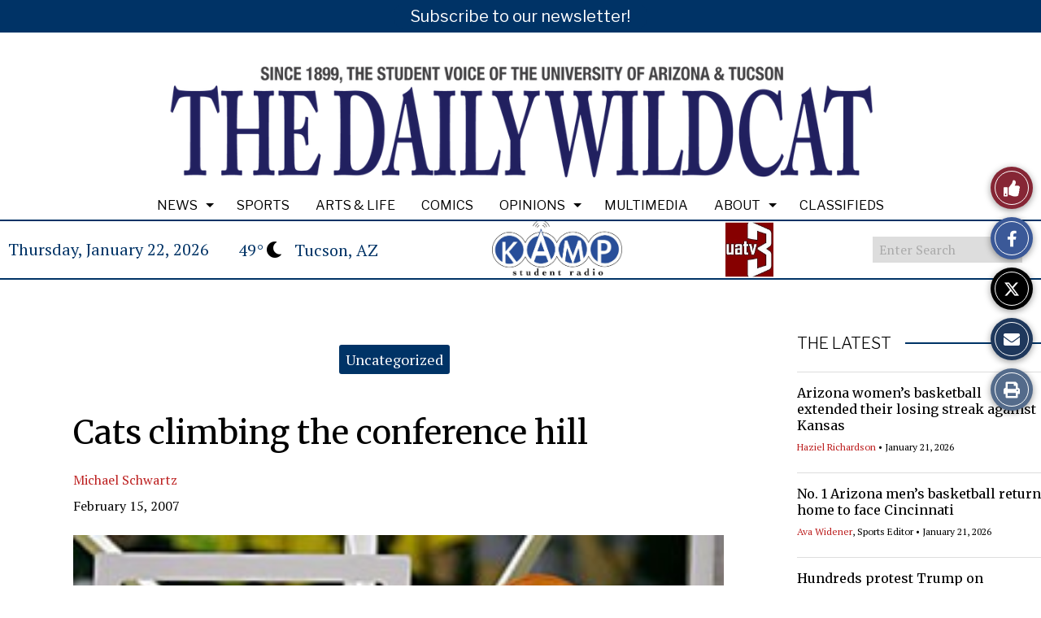

--- FILE ---
content_type: text/css
request_url: https://wildcat.arizona.edu/wp-content/themes/snoflex/style.css?ver=10.6.31
body_size: 46818
content:
/*
	Theme Name: SNO FLEX
	Theme URL: http://www.snosites.com
	Version: 10.6.31
	Author: School Newspapers Online
	Author URI: http://www.snosites.com

*/

/* Use this line to change size for updater if there are no CSS changes to version ******************************************/

* {
    margin: 0;
    padding: 0;
}
body {
    -webkit-text-size-adjust: 100%;
}
@media print {
    div[style*="display: none"],
    .hidden {
        display: none !important;
    }
    .sno-header-wrap-tablet,
    .sno-header-wrap-mobile,
    .sno-footer-wrap-tablet,
    .sno-footer-wrap-mobile,
    .sno-footer-wrap-tablet-footer,
    .sno-footer-wrap-mobile-footer,
    .sno-story-social-icons {
        display: none !important;
    }
    a[href]:after {
        content: none !important;
    }
    #sno_hoverbar {
        display: none !important;
    }
}

img.sno-js-composer-image-fix { 
    margin-top: 20px !important; 
    margin-bottom: 30px !important; 
}
/* before after photos */
.snosc-label {
    position: absolute;
    bottom: 10px;
    border: 1px solid #fff;
    background: #000;
    color: #fff;
    padding: 8px;
    cursor: pointer;
    z-index: 10;
    opacity: 0.8;
    transition: all 0.3s ease-in-out;
}
.snosc-label-before {
    left: 10px;
}
.snosc-label-after {
    right: 10px
}
.snosc-label-text {
    line-height: 20px;
    font-size: 16px;
}
.snosc-ba-caption {
    line-height: 24px;
    font-size: 18px;
    margin-bottom: 25px;
    padding-top: 7px;
}
.snosc-ba {
    position: relative;
    width: 100%;
    max-width: 100%;
    overflow: hidden;
    aspect-ratio: 1.5;
}
.snosc-ba-img-wrap {
    position: absolute;
    display: block;
    width: 100%;
    height: 100%;
    user-select: none;
    pointer-events: none;
    overflow: hidden;
}
.snosc-ba-img-before,
.snosc-ba-img-after {
    height: 100%;
    width: 100%;
    object-fit: cover;
}
.snosc-ba-img-wrap-before {
    left: 0;
    height: 100%;
    width: 100%;
}
.snosc-ba-img-wrap-after {
    right: 0;
    height: 100%;
    width: 100%;
}
.snosc-ba-left {
    left: 0px;
}
.snosc-ba-right {
    right: -3px;
}
.snosc-ba-up {
    top: 0px;
}
.snosc-ba-down {
    bottom: -3px;
}
.snosc-ba-left,
.snosc-ba-right,
.snosc-ba-up,
.snosc-ba-down {
    font-size: 20px;
    color: #fff;
    position: absolute;
}
.snosc-ba__handle:focus-visible {
  outline: 2px solid #000;
  outline-offset: 2px;
}
.snosc-ba-handle-line {
    position: absolute;
    top: 0;
    bottom: 0;
    width: 4px;
    background: rgba(255, 255, 255, 0.9);
    box-shadow: 0 0 0 1px rgba(0,0,0,0.25);
}
.snosc-ba-handle {
    position: absolute;
    top: 0;
    bottom: 0;
    width: 40px;
    cursor: ew-resize;
    background: transparent;
    border: 0;
    padding: 0;
}

/* timeline posttype */

.timeline-wrap {
    margin-bottom: 30px;
}
.tl-attribution {
    display: none;
}
.tl-byline {
    display: inline-block;
    padding-top: 10px;
}
.tl-timeline h2.tl-headline-title {
    line-height: 1em !important;
}
.timeline-wrap .tl-timeline .tl-credit {
    line-height: 1em;

}
.timeline-wrap .tl-timeline .tl-caption {
    line-height: 1.3em;
}
/* end timeline posttype */

/* imagelink posttype */
.imagelink-wrap {
    --il-overlay-close: #ffffff99;
    --il-dot-size: 30px;
    --il-dot-background: #f00;
    --il-dot-color: #ffffff;
    --il-enlarge-scale: 100;
    --il-dot-pulse-color: #ff0000;
    --il-dot-border: 0px;
    --il-dot-border-color: #000;
    --il-dot-font-size: 14px;
    --il-dot-left: 0;
    --il-dot-top: 0;
    --il-overlay-border-color: #ffffff;
    --il-wrap-border-radius: 0px;
    --il-title-overlay-radius: 0px;
    --il-title-inset: 0px;
    --il-title-overlay-background: #00000077;
    --il-linear-gradient-start: #00000000;
    --il-linear-gradient-end: #000000ff;
    --il-title-font: Helvetica, sans-serif;
    --il-title-color: #fff;
    --il-title-size: 30px;
    --il-title-align: left;
    --il-title-weight: normal;
    --il-title-style: normal;
    --il-deck-size: 24px;
    --il-deck-align: left;
    --il-deck-weight: normal;
    --il-deck-style: normal;
    --il-byline-size: 14px;
    --il-byline-align: left;
    --il-byline-weight: normal;
    --il-byline-style: normal;
    --il-overlay-title-font: Helvetica;
    --il-overlay-body-font: Helvetica;
    --il-overlay-text-color: #fff;
    --il-overlay-title-size: 28px;
    --il-overlay-title-alignment: center;
    --il-overlay-text-size: 18px;
    --il-overlay-text-line-height: 1.3em;
    --il-overlay-photo-credit: 13px;
    --il-overlay-photo-caption: 15px;
    --il-image-full-fit: cover;
    width: 100%;
    position: relative;
    margin-bottom: 30px;
    overflow: hidden;
    z-index: 1;
    border-radius: var(--il-wrap-border-radius);
}
.shortcode-preview {
    padding-bottom: 20px;
    background: #fff;
}
.shortcode-preview-wrap {
    background: #fff;
    width: 100%;
    padding: 50px 20px
}
.shortcode-usage {
    background: #eee;
    padding: 30px;
}
.shortcode-usage ul {
    font-size: 18px;
    margin-left: 20px;
}
.shortcode-usage p {
    font-size: 16px;
    line-height: 24px;
}
.shortcode-usage-title {
    text-align: left;
    font-size: 24px;
    line-height: 36px;
    text-decoration: underline;
}
.imagelink-wrap img {
    width: 100%;
}
.pulsing-dot {
    width: 100%;
    height: 100%;
    background-color: var(--il-dot-background);
    border-radius: 50%;
    position: absolute;
    position: absolute;
    box-shadow: 0 4px 6px rgba(0, 0, 0, 0.3), 0 1px 3px rgba(0, 0, 0, 0.2);
    transform: scale(1);
    transition: transform .2s ease-in-out;
    box-sizing: border-box;
    font-size: var(--il-dot-font-size);
    line-height: calc(var(--il-dot-size) - (2 * var(--il-dot-border)));
    border: var(--il-dot-border) solid var(--il-dot-border-color);
    color: var(--il-dot-color);
    text-align: center;
}
.pulsing-dot:hover {
    transform: scale(1.1);
}
.dot-overlay {
    transform: scale(1);
    width: 100%;
    height: 100%;
    position: absolute;
    transition: transform .6s ease-in-out;
    border-radius: 50%;
    background: var(--il-dot-background);
    color: var(--il-dot-color);
}
.dot-overlay.dot-enlarge {
    border: none;
    transform: scale(var(--il-enlarge-scale));
    cursor: default;
}
.pulsing-dot i {
    position: absolute;
    top: 50%;
    left: 50%;
    transform: translate(-50%, -50%);
}
.pulsing-dot.dot-enlarge {
    animation: none;
    border: none !important;
    transform: translate(-50%, -50%) scale(100) !important;
    cursor: default;
}
.pulsing-dot.dot-transition {
    border: none !important;
}
.dot-tooltip-wrap {
    position: relative;
    height: 100%;
}
.dot-tooltip {
    position: absolute;
    display: none;
    font-size: 18px;
    line-height: 18px;
    height: 18px;
    color: #ffffff;
    background: rgba(0, 0, 0, 0.8);
    padding: 8px 12px;
    border-radius: 8px;
    white-space: nowrap;
    z-index: 1000;
    top: -5px;
    transition: opacity 0.3s ease, transform 0.3s ease;
    opacity: 0;
    transform: translateY(10px);
}
.dot-tooltip:empty {
    display: none;
}
.dot-wrapper:hover .dot-tooltip {
    display: block;
    opacity: 1;
    transform: translateY(0);
}
.dot-wrapper {
    position: absolute;
    left: calc(var(--il-dot-left) + (var(--il-dot-size)/2));
    top: calc(var(--il-dot-top) + (var(--il-dot-size)/2));
    visibility: visible;
    transform: translate(-50%, -50%) scale(1);
    border-radius: 50%;
    transition: width 0.3s ease, height 0.3s ease;
    z-index: 1;
    box-sizing: border-box;
    width: var(--il-dot-size);
    height: var(--il-dot-size);
    cursor: pointer;
}
.dot-wrapper.tooltip-only {
    cursor: default;
}
.dot-wrapper:focus {
    outline: 2px solid #007bff;
    outline-offset: 2px;
}
.dot-pulse {
    width: 100%;
    height: 100%;
    background-color: var(--il-dot-pulse-color);
    color: var(--il-dot-color);
    border-radius: 50%;
    position: absolute;
    animation: growingdot 4s ease 2s infinite;
    position: absolute;
    transform: scale(1); /* Start at normal size */
    transition: transform .6s ease-in-out; /* Smooth scaling */
}
@keyframes growingdot {
    0% {
        transform: scale(0);
        opacity: 1;
    }
    40%, 100% {
        transform: scale(3);
        opacity: 0;
    }
}
.imagelink {
    position: relative;
}
.imagelink-title-area, .imagelink-title-area-before {
    width: 100%;
    position: relative;
    border-radius: var(--il-rounded-corners);
    min-height: 20px;
}
.imagelink-title-area {
    margin: -100px auto 0;
    background: linear-gradient(to bottom, var(--il-linear-gradient-start) 0px, var(--il-linear-gradient-end) 100px);
    padding-top: 80px;
    padding-bottom: 20px;
}
.imagelink-title-area-before {
    margin: 0px auto -118px;
    background: linear-gradient(to top, var(--il-linear-gradient-start) 0px, var(--il-linear-gradient-end) 100px);
    padding-bottom: 80px;
    padding-top: 15px;
    z-index: 1;
}
.imagelink-title-area.overlay-mode,
.imagelink-title-area-before.overlay-mode {
    background: var(--il-title-overlay-background);
    color: #fff;
    left: var(--il-title-inset);
    right: var(--il-title-inset);
    position: absolute;
    padding: 15px 0 20px 0;
    margin: 0;
    width: unset;
    border-radius: var(--il-title-overlay-radius);
}
.imagelink-title-area.overlay-mode {
    bottom: var(--il-title-inset);
    top: unset;
}
.imagelink-title-area-before.overlay-mode {
    top: var(--il-title-inset);
    bottom: unset;
}
.image-link-title {
    font-size: var(--il-title-size);
    line-height: 1.3em;
    color: var(--il-title-color);
    padding: 0px 20px;
    text-align: var(--il-title-align);
    font-weight: var(--il-title-weight);
    font-style: var(--il-title-style);
    width: 100%;
    box-sizing: border-box;
    font-family: var(--il-title-font);
}
.image-link-deck {
    font-size: var(--il-deck-size);
    text-align: var(--il-deck-align);
    font-weight: var(--il-deck-weight);
    font-style: var(--il-deck-style);
    color: var(--il-title-color);
    font-family: var(--il-title-font);
    line-height: 1.3em;
    padding: 10px 20px 0;
    width: 100%;
    box-sizing: border-box;
}
.image-link-byline {
    font-size: var(--il-byline-size);
    text-align: var(--il-byline-align);
    font-weight: var(--il-byline-weight);
    font-style: var(--il-byline-style);
    font-family: var(--il-title-font);
    color: var(--il-title-color);
    line-height: 1.3em;
    padding: 10px 20px 0;
    width: 100%;
    box-sizing: border-box;
}
.image-link-title:empty,
.image-link-deck:empty,
.image-link-byline:empty {
    display: none;
}
.image-link-byline a {
    color: var(--il-title-color) !important;
}
.image-link-byline a:hover {
    color: var(--il-title-color) !important;
    text-decoration: underline;
}
.imagelink-overlay {
    display: none;
    position: absolute;
    top: 0px;
    right: 0px;
    bottom: 0px;
    left: 0px;
    color: var(--il-overlay-text-color);
    z-index: 2;
}
.imagelink-overlay h3 {
    font-family: var(--il-overlay-title-font);
}
.imagelink-overlay-content {
    width: 100%;
    height: 100%;
    position: relative;
}
.il-close {
    position: absolute;
    top: 0px;
    right: 0px;
    font-size: 30px;
    cursor: pointer;
    color: var(--il-overlay-close);
    transition: all 0.3s ease-in-out;
    z-index: 2;
}
.il-close:hover {
    color: var(--il-overlay-text-color);
}
.imagelink-overlay h3 {
    font-size: var(--il-overlay-title-size);
    text-align: var(--il-overlay-title-alignment);

    padding-bottom: 15px;
    margin: 0px 0 0;
    flex: 0 0 auto;
}
.imagelink-overlay h1,
.imagelink-overlay h2,
.imagelink-overlay h3,
.imagelink-overlay h4,
.imagelink-overlay h5,
.imagelink-overlay h6,
.imagelink-overlay p,
.imagelink-overlay li,
.imagelink-overlay .il-photo-caption,
.imagelink-overlay .il-photo-credit {
    color: var(--il-overlay-text-color);
}
.imagelink-overlay a,
.imagelink-overlay a:hover {
    color: var(--il-overlay-text-color) !important;
}
.imagelink-overlay h3:empty {
    display: none;
}

.imagelink-overlay p {
    margin-bottom: 15px;
    font-size: var(--il-overlay-text-size);
    line-height: var(--il-overlay-text-line-height);
}
.il-content {
    border-top: 1px solid var(--il-overlay-border-color);
    font-family: var(--il-overlay-body-font);
    padding-top: 15px;
    padding-bottom: 10px;
    flex: 1 1 auto;
    overflow-y: auto;
    cursor: default;
    height: calc(100% - 50px);
}
.il-content:empty {
    display: none;
}
.il-content-video {
    flex: 1 1 auto;
    overflow-y: auto;
    cursor: default;
}
.il-photo-area,
.il-video-area {
    float: right;
    margin: 0 0 20px 20px;
    width: 50%;
}
.il-video-full {
    flex: 1 1 auto;
    flex-direction: column;
    display: flex;
    align-items: center;
    justify-content: center;
    overflow: hidden;
    position: relative;
    width: 100%;
}
.il-video-full iframe,
.il-video-area iframe {
    max-width: 100%;
}
.il-photo-credit {
    font-size: var(--il-overlay-photo-credit);
    color: #fff;
    text-align: right;
    line-height: 1.5em;
    margin-top: 5px;
    width: 100%;
}
.il-photo-credit:empty {
    display: none;
}
.il-photo-caption {
    font-size: var(--il-overlay-photo-caption);
    line-height: 1.3em;
    color: #fff;
    text-align: left;
    margin-top: 5px;
    width: 100%;
}
.il-photo-caption:empty {
    display: none;
}
.il-caption-area-overlay {
    position: absolute;
    left: 0;
    bottom: 0;
    right: 0;
    background: #00000055;
    padding: 5px 15px 15px 15px;
    color: #fff;
    text-align: left;
}
.il-photo-full {
    flex: 1 1 auto;
    overflow: hidden;
    position: relative;
    margin-top: -1px;
    background: transparent;
}
.il-photo-full img {
    height: 100% !important;
    width: 100% !important;
    object-fit: var(--il-image-full-fit);
    background: transparent;
}
.overlay-innerwrap {
    position: absolute;
    left: 20px;
    right: 20px;
    top: 20px;
    bottom: 20px;
}
/* end imagelink post type */
.embed-caption {
    margin-top: 8px;
    font-size: 15px;
}
.infobox-carousel ul {
    margin: 0px !important;
}
.infobox-carousel li.infobox-list-item {
    padding-left: 0 !important;
    background-image: none !important;
}
.skip-to-content {
    position: absolute;
    left: 10px;
    top: -1000px;
    height: auto;
    width: auto;
    display: block;
    font-size: 16px;
    font-family: Arial, Helvetica, sans-serif;
    font-weight: bold;
    padding: 10px 20px 9px;
    background: #f0f0f1;
    color: #2271b1;
    z-index: 100000;
    line-height: normal;
    text-decoration: none;
    transition: top 0.3s ease-in-out;
    text-decoration: none;
    border-radius: 5px;
}
input.hac-search {
    max-width: 100%;
    width: 100%;
    box-sizing: border-box;
}

.link-focus:focus img {
    border: 2px solid #007bff;
    padding: 2px;
    box-sizing: border-box;
}
.skip-to-content:focus {
    top: 10px;
    box-shadow: 0 0 2px 2px rgba(0,0,0,.6);
}
a.skip-to-content,
a.skip-to-content:visited {
    color: #2271b1;

}
.carousel-widget img {
    cursor: pointer;
}
button.infobox-nav-button {
    border: none;
    background: none;
}
.activate-tab-controls .flex-pauseplay {
    opacity: 1 !important;
}
.grid-widget-tile:focus-within .gridwidgetoverlay {
    display: block !important;
}
.flexslider:focus-within .carouseloverlaytext,
.flexslider:focus-within .carouseloverlay {
    opacity: 1 !important;
    display: block !important;
}
.sr-only {
    position: absolute;
    width: 1px;
    height: 1px;
    padding: 0;
    margin: -1px;
    overflow: hidden;
    clip: rect(0, 0, 0, 0);
    border: 0;
}
.emailshare .photocontainer2 img {
    cursor: pointer;
}
.sfi-slideshow button {
    border: none;
    background: unset;
}
.remodal-inner-container .photocredit a:focus,
.inline-slideshow .photocredit a:focus {
    outline: 2px solid blue;
    outline-offset: 2px;
}
.sno_slideshow_nav_left button:focus,
.sno_slideshow_nav_right button:focus {
    outline: 3px solid white;
    outline-offset: 5px;
}
button.sno-story-comment-bar {
    display: block;
    width: 100%;
}
iframe.wp-embedded-content { 
    max-width: 100%; 
}
.widget-inline-gallery {
    display: grid;
    gap: 2px;
    width: 100%;
    grid-template-columns: repeat(auto-fit, minmax(250px, 1fr));
}
.live-coverage-banner-wrap {
    display: none;
    width: 100%;
    margin-bottom: 30px;
}
.update-style-wrap .sno-story-byline {
    border-bottom: none !important;
    border-top: none !important;
}
.live-coverage-banner {
    padding: 10px 20px;
    border-radius: 5px;
    background: #D0021B;
    color: #fff;
    font-size: 20px;
    float: left;
    box-shadow: 3px 3px 6px rgba(0, 0, 0, 0.2);
    opacity: 0;
}
.live-update-meta {
    margin-bottom: 10px;
    width: 80%;
}
.live-update-wrap .sno-story-byline.byline-live-update {
    margin-bottom: 10px;
}
.live-update-wrap h3 {
    margin-top: 0;
    margin-bottom: 15px;
}
.update-notification,
.refresh-notification {
    display: none;
    position: fixed;
    bottom: 25px;
    left: 50%;
    transform: translateX(-50%);
    padding: 10px 20px;
    border-radius: 30px;
    background: #D0021B;
    color: #fff;
    z-index: 10000;
    cursor: pointer;
    transition: all .3s ease-in-out;
    font-size: 20px;
    box-shadow: 3px 3px 6px rgba(0, 0, 0, 0.2);
}
.update-notification:hover,
.refresh-notification:hover {
    filter: brightness(1.25);
}
.refresh-notification {
    z-index: 10001;
}
.live-update-wrap {
    padding-bottom: 15px;
    margin-bottom: 30px;
    position: relative;
}
.live-update-meta {
    font-size: 18px;
    line-height: 24px;;
}
.update-byline-meta {
    font-style: italic;
    color: #555;
}
.live-update-shadow {
    box-shadow: 2px 2px 6px rgba(0, 0, 0, 0.15);
    transform: translateZ(0);
}
.live-update-share-wrap {
    position: absolute;
    right: 30px;
    top: 30px;
    cursor: pointer;
    display: block;
}
.live-update-wrap:not(.pinned-update,.update-add-padding,.update-new) .live-update-share-wrap {
    right: 0px;
}

.timestamp-label {
    float: left;
    margin-right: 3px;
}
.live-update-timestamp {
    height: 20px;
    overflow: hidden;
    position: relative;
}
.timestamp-time {
    position: absolute;
}
.timestamp-elapsed {
    position: absolute;
    top: 20px;
}
.timestamp-elapsed-update {
    position: absolute;
    top: 20px;
}
.live-update-share-text {
    color: #fff;
    background: #444;
    margin-right: 10px;
    margin-top: 5px;
    padding: 5px 10px;
    border-radius: 4px;
    height: 18px;
    line-height: 18px;
    font-size: 12px;
    display: none;
    float: right;
}
.live-update-share-link {
    font-size: 18px;
    border: 1px solid #ddd;
    text-align: center;
    box-sizing: border-box;
    border-radius: 30px;
    width: 40px;
    height: 40px;
    border-width: 1px;
    color: #555;
    line-height: 38px !important;
    background: #fff;
    cursor: pointer;
    float: right;
}
.sno-story-photo-no-caption-area {
    margin-bottom: 15px;
}
.live-update-share-link-hover {
    color: #fff;
    background: #555 !important;
    border-color: #000;
    cursor: pointer;
}
.live-update-share-link i {
    position: relative;
    z-index: 1;
}
.live-update-wrap .sno-story-photo-area .sno-story-photo-caption-area,
.live-update-wrap .captionboxmittop,
.live-update-wrap .sno-story-photo-image-area {
    border: none;
    filter: brightness(.95);
}
.live-update-wrap.pinned-update,
.live-update-wrap.update-add-padding,
.live-update-wrap.live-update-shadow,
.live-update-wrap.update-new,
.live-update-wrap.update-rendered {
    padding: 30px;
    margin-left: -30px;
    margin-right: -30px;
}
.live-update-wrap.update-rendered {
    padding: 30px;
    margin-left: -30px;
    margin-right: -30px;
    border: 1px solid rgba(255, 0, 0, 0);
}
.live-update-wrap.update-rendered:not(.pinned-update,.update-add-padding) {
    padding: 30px 0px;
    margin-left: 0px;
    margin-right: 0px;
    border-bottom: 1px solid #aaa;
    border-bottom-color: #aaa !important;    
}

.live-update-wrap.update-new,
.live-update-wrap.update-new:not(.pinned-update) {
    border: 1px solid #D0021B;
    opacity: 0;
    display: none;
    transition: all .3s ease-in-out;
}
.live-update-wrap .pinned-text {
    font-size: 16px;
}
.live-update-wrap .pinned-flag {
    font-size: 20px;
    line-height: 18px;
    margin-bottom: 14px;
    width: fit-content;
}
.live-update-pin {
    font-size: 16px;
    padding-right: 5px;
}
.live-update-wrap .label-text {
    font-weight: bold;
    float: left;
    margin-right: 10px;
}
.live-update-wrap .live-update-spacer {
    font-size: 18px;
    padding-left: 8px;
    padding-right: 8px;
    float: left;
}
.widget-inline-gallery .widget-inline-gallery-thumb img {
    object-fit: cover;
    width: 100%;
    height: 100%;
}
.widget-inline-gallery .widget-inline-gallery-thumb {
    overflow: hidden;
}
.widget-inline-gallery .widget-inline-gallery-thumb.widget-inline-horizontal {
    aspect-ratio: 1.5;
}
.widget-inline-gallery .widget-inline-gallery-thumb.widget-inline-square {
    aspect-ratio: 1;
}
.widget-inline-gallery .widget-inline-gallery-thumb.widget-inline-vertical {
    aspect-ratio: .67;
}
/* Story Collections */

.sno-story-body .sno-countdown-wrap,
.sno-story-body .infographic-widget-container {
    margin-bottom: 30px;
}
.sno-story-body-content .sno-pdf-flipbook-canvas {
    margin-bottom: 30px;
}
.collection-link {
    cursor: pointer;
    position: absolute;
    right: 10px;
    top: 10px;
}
.collection-link-icon {
    box-sizing: border-box;
    float: right;
    border-radius: 30px;
    width: 32px;
    height: 32px;
    border: 1px solid #ddd;
    padding: 6px;
    font-size: 14px;
    transition: all .5s ease-in-out;
    text-align: center;
}
.collection-link-light.collection-link:hover .collection-link-icon {
    background: #333;
    color: #fff;
}
.collection-link-dark.collection-link:hover .collection-link-icon {
    background: #ccc;
    color: #000;
}
.collection-link:hover .collection-link-text {
    opacity: 1;
}
.collection-link-text {
    float: right;
    font-size: 16px;
    line-height: 36px;
    padding-right: 6px;
    color: #333;
    opacity: 0;
    transition: all .5s ease-in-out;
}
.collection-link-light .collection-link-text {
    color: #333;
}
.collection-link-dark .collection-link-text {
    color: #ccc;
}
.collection-link-light .collection-link-icon {
    border-color: #ddd;
    color: #aaa;
}
.collection-link-dark .collection-link-icon {
    border-color: #333;
    color: #888;
}
.collection-viewer-body {
    margin: 0px auto;
}
.collection-viewer-wrap {
    width: 100vw;
    height: calc(100vh - 133px);
    overflow: scroll;
    position: relative;
}
.modal-story-collection {
    position: fixed;
    top: 0;
    right: 0;
    bottom: 0;
    left: 0;
    z-index: 9997;
    display: none;
    background: #fff;
}
.collection-viewer-transition {
    transition: all 0.3s ease-in-out;
}
.collection-viewer-transition-active {
    position: absolute;
    top: 0;
    right: 0;
    bottom: 0;
    left: 0;
    z-index: 9998;
    background: #000;
}
.collection-viewer-body .sno-story-page {
    padding-top: 0px;
}
.modal-story-collection .sno_slideshow_nav_left {
    left: 0;
    z-index: 9999;
}
.modal-story-collection .sno_slideshow_nav_right {
    right: 0;
    z-index: 9999;
}
.modal-story-collection .sno_slideshow_nav_left .slideshow_left {
    border-radius: 0 5px 5px 0;
}
.modal-story-collection .sno_slideshow_nav_right .slideshow_right {
    border-radius: 5px 0 0 5px;
}
.modal-story-collection .sno_slideshow_nav_left .slideshow_left,
.modal-story-collection .sno_slideshow_nav_right .slideshow_right {
    background: #ddd;
    opacity: .5;
}
.modal-story-collection .sno_slideshow_nav_left .slideshow_left:hover,
.modal-story-collection .sno_slideshow_nav_right .slideshow_right:hover {
    background: #000;
    opacity: 1;
}
.lockposition {
    overflow: hidden !important;
    height: 88vh !important;
    position: absolute;
    right: 0;
}
.quotebody {
    position: relative;
}
.story-collection-overlay .sfi-thumb-navigation-area {
    background: #fff;
}
.story-collection-overlay .sfi-title a:hover { 
    border-bottom: 1px solid #aaa;
}
.story-collection-overlay .photo-container, .photo-caption-container a { 
    color: #000 !important; 
}
.story-collection-overlay .sfi-header { 
    border-bottom: 1px solid #333; 
    background: #000;
    color: #fff;
}
.story-collection-overlay .sfi-thumb-navigation-area { 
    border-top: 1px solid #333; 
}
.story-collection-overlay .sfi-thumb-navigation-area,
.story-collection-overlay .sfi-thumbnails {
    background: #000;
    color: #fff;
}
.story-collection-overlay .sfi-thumb {
    filter: brightness(.4);
    transition: all 0.3s ease-in-out;
}
.story-collection-overlay .sfi-thumb:hover,
.story-collection-overlay .sfi-thumb.active-story {
    filter: brightness(1);
}

.story-collection-overlay .photo-caption-container { 
    border-left: 1px solid rgba(0,0,0,0.1); 
}
.story-collection-overlay .sfi-return-to-story { 
    color: rgba(255, 255, 255, 0.6); 
}
.story-collection-overlay .sfi-return-to-story:hover,
.modal-story-collection .remodal-close.sno-overlay-close:hover,
.story-collection-overlay .remodal-story-image .modal-close:hover { 
    color: rgb(255, 255, 255);
}
.story-collection-overlay .slideshow_left, .story-collection-overlay .slideshow_right { 
    background: #000; 
    opacity: 1; 
}
.story-collection-overlay .sfi_left:hover, .story-collection-overlay .sfi_right:hover { 
    opacity: 1; 
    color: #000; 
}
.story-collection-overlay .slideshow-caption-container { 
    border-color: rgba(0,0,0,0.1); 
}
.story-collection-overlay .sfi-thumb-navigation-area img:hover { 
    opacity: 1; 
}
.story-collection-overlay .sfi-thumb-navigation-area img { 
    opacity: 1; 
}
.story-collection-overlay p.photocaptionremodal { 
    color: #000; 
}
.story-collection-overlay .sfiphotowrap { 
    background: #fff; 
}
.story-collection-overlay .slideshowwrap { 
    position: relative; 
}
.story-collection-overlay .sfi_left,
.story-collection-overlay .sfi_right {
    background: #000;
}
.story-collection-overlay .sfi_left:hover,
.story-collection-overlay .sfi_right:hover {
    color: #fff;
}
.sno-collection {
    margin-top: 20px;
    margin-bottom: 20px;
}
.collection-nav-title {
    font-size: 15px;
    line-height: 20px;
    height: 60px;
    overflow: hidden;
    margin-left: 8px;
    text-align: left;
    color: #fff;
}
#collection-thumbnails .collection-nav-title a {
    color: #fff;
}
.collection-nav-title a:hover {
    text-decoration: none;
}
.collection-story {
    height: 100vh;
    overflow-y: scroll;
}
.collection-grid-overlay {
    position: absolute;
    top: 0;
    right: 0;
    bottom: 0;
    left: 0;
    padding: 15px;
    text-align: center;
    color: #fff;
    font-size: 24px;
    line-height: 1.2em;
    display: grid;
    align-items: center;
    opacity: 0;
    transition: all 0.3s ease-in-out;
}
.collection-grid-nophoto {
    position: absolute;
    top: 0;
    right: 0;
    bottom: 0;
    left: 0;
    padding: 15px;
    text-align: center;
    color: #fff;
    font-size: 24px;
    line-height: 1.2em;
    display: grid;
    align-items: center;
    opacity: 1;
    transition: all 0.3s ease-in-out;
}
.collection-tile-text-no-photo {
    top: 0;
    right: 0;
    bottom: 0;
    left: 0;
    display: grid;
    align-items: center;
}
.collection-grid-overlay a:hover,
.collection-tile-text a:hover,
.collection-grid-nophoto a:hover {
    text-decoration: none;
}
.collection-grid img {
    object-fit: cover;
    width: 100%;
    height: 100%;
}

.sno-collection .preview-card {
    cursor: pointer;
    overflow: hidden;
    position: relative;
}
.collection-grid-item-wrap {
    overflow: hidden;
    transition: all 0.3s ease-in-out;
    cursor: pointer;
}
.sno-collection .collection-grid-item-wrap:hover {
    box-shadow: 0 8px 10px 1px rgba(0, 0, 0, 0.14), 0 3px 14px 2px rgba(0, 0, 0, 0.12), 0 5px 5px -3px rgba(0, 0, 0, 0.2);
}

.sno-collection .sno-story-deck {
    text-align: center;
}
.collection-grid-item-wrap {
    background: #eee;
}
.collection-tile-text {
    padding: 10px;
}
.collection-photo-wrap {
    width: 100%;
    position: relative;
}
.collection-photo-wrap img {
    object-fit: cover;
    width: 100%;
    height: 100%;
    position: absolute;
}
/* options for new story page templates */

.infobox-segment-content p {
    word-wrap: break-word;
}
th.roster_jersey, td.roster_jersey, th.roster_grade, td.roster_grade {
    min-width: 50px;
}
th.roster_name, td.roster_name {
    padding-left: 10px;
    line-height: 1.3em;
}
.sno-story-body .inline-slideshow-area p.photocaptioninline {
    margin-bottom: 8px;
}
.bos_lf_notice {
    font-size: 22px;
    line-height: 30px;
    background: #000;
    color: #fff;
    padding: 20px;
}
.inline-caption-container .photocredit, .inline-caption-container .photocredit a {
    color: #fff !important;
}
.sno-slideshow-segment .segment-body a,
.infobox-segment-body a {
    text-decoration: underline;
}
.sno-story-split-text-area div {
    width: 100%;
}
@media only screen and (max-width: 600px) {
    .sno-story-media-area .fullphoto-overlay {
        border-radius: 0px !important;
        top: unset !important;
        bottom: unset !important;
        left: unset !important;
        right: unset !important;
        width: unset;
        position: relative;

    }
    .sno-story-split-text-area div:not(.byline-photo, .byline-inner-container) {
        margin-left: 0px;
        margin-right: 0px;
    }    
    figure.alignleft img, figure.alignright img {
        width: 100%;
    }
    .sno-story-related-content .column-count-2 .related-story-photo-area {
        display:block !important;
    }
    .sno-story-related-content .column-count-2 .related-story-photo {
        width: 100% !important;
        margin-bottom: 10px;
    }
}
h1.searchheading {
    font-size: 30px;
    line-height: 42px;
}
.sno-story-container a {
    word-break: break-word;
}
li.inline-thumb,
li.sfi-thumb {
    height: 70px;
    cursor: pointer;
} 
.inline-slideshow-area .flexslider .slides li.inline-thumb img {
    object-fit: cover;
}
.sno-story-body {
    overflow-wrap: break-word;
}
.segment-body ul,
.segment-body ol {
    margin-bottom: 20px;
}
.segment-body ul li,
.segment-body ol li {
    line-height: 1.3em;
    margin-bottom: 5px;
}

.sno-story-body ul li:not(.flex-viewport li),
.segment-body ul li:not(.flex-viewport li) {
    margin-left: 40px;
    margin-bottom: 3px;
}
.sno-story-fulltop-text {
    width: 100vw;
    height: 100vh;
    display: flex;
    align-items: center;
    position: relative;
}
.sno-story-fulltop-text-inner {
    margin: 0 auto;
}
.sno-story-page.sno-story-sidebar-mode-dual {
    flex-direction: row-reverse;
}
.pullquote-shadow {
    box-shadow: -1px 0 2px 0 rgb(0 0 0 / 12%), 1px 0 2px 0 rgb(0 0 0 / 12%), 0 1px 1px 0 rgb(0 0 0 / 24%);
}
.sno-story-body .sidebarimage {
    margin-bottom: 0;
    padding: 0;
    max-width: 100%;
}
.sno-slideshow-segment p.pullquotetext {
    font-size: 22px;
    line-height: 1.4em;
    text-indent: 75px;
    padding-top: 20px;
}
.sno-story-body p.quotespeaker {
    font-size: 18px;
}
.segment-caption-area {
    line-height: 1.4em;
}
.sno-story-split-container,
.sno-story-fulltop-container {
    max-width: 100%;
}

figcaption.wp-caption-text {
    padding-top: 8px;
    padding-bottom: 8px;
}

.sno-infobox {
    box-sizing: border-box;
    max-width: 100%;
    position: relative;
    margin-left: auto;
    margin-right: auto;
}
.infobox-preview {
    padding: 50px 0px;
    background: #fff;
}
.sno-infobox .flexslider {
    margin-bottom: 25px;
}
.sno-infobox .infobox-segment-content p {
    margin-bottom: 15px;
}
.sno-infobox .flex-control-paging li a {
    width: 6px;
    height: 6px;
}
.sno-infobox .flex-control-nav li {
    margin: 3px;
}
.sno-infobox .flex-control-nav {
    bottom: -40px;
}
.sno-infobox li.infobox-list-item {
    list-style: none;
}
.infobox-navigation {
    position: absolute;
    right: 20px;
    bottom: 20px;
}
.infobox-title, 
.infobox-byline {
    line-height: 1.3em;
}
.image-link-byline a:hover {
    text-decoration: underline;
}
.infobox-navigation .infobox-nav-icon {
    margin-left: 5px;
    font-size: 18px;
    width: 25px;
    line-height: 25px;
    border-radius: 25px;
    border: 2px solid #cccccc;
    text-align: center;
    transition: all 0.3s ease-in-out;
    cursor: pointer;
    color: #666;
}
.infobox-nav-icon:hover {
    background: #000000;
    border-color: #ffffff;
    color: #ffffff;
}
.infobox-segment-content ul li {
    list-style-type: disc;
    line-height: 1.3em;
}
.infobox-segment-content ol li {
    line-height: 1.3em;
}
.sno-infobox .flex-disabled {
    display: inline-block !important;
    opacity: .2;
}
.infobox-segment-image {
    width: 100%;
}
.infobox-segment-image img {
    width: 100%;
    height: 100%;
    object-fit: cover;
    box-sizing: border-box;
}
.infobox-segment-title-accordion {
    width: 100%;
    cursor: pointer;
}
.infobox-toggle {
    float: right;
    margin-top: 3px;
}
.infobox-segment .infobox-segment-title {
    line-height: 1.3em;
}
.infobox-segment .infobox-segment-content p {
    line-height: 1.3em;
}
.infobox-segment .infobox-segment-caption-area {
    line-height: 1.4em;
}
.infobox-segment .infobox-segment-content p:last-of-type {
    margin-bottom: 0;
}
.infobox-segment-body {
    display: flex;
}
.infobox-segment-text-area {
    flex: 1;
}
.sno-story-related-content-carousel {
    position: fixed;
    bottom: -120px;
    left: 0;
    right: 0;
    z-index: 10000;
}
.related-carousel-list {
    border: none;
    width: calc(100% - 100px);
    float: left;
}
.rcl-nav {
    width: 50px;
    height: 110px;
    float: left;
    box-sizing: border-box;
}
.rcl-nav .custom-navigation {
    padding-top: 30px;
}
.rcl-left,
.rcl-right {
    color: #ccc;
    height: 70px;
    width: 30px;
    transition: all 0.3s ease-in-out;
    font-size: 60px;
    line-height: 70px;
    opacity: 0.5;
}
.rcl-left {
    padding-left: 10px;
}
.rcl-right {
    text-align: right;
    padding-right: 10px;
}
.rcl-left:hover,
.rcl-right:hover {
    color: #000;
    cursor: pointer;
    opacity: 1;
}
.sno-story-related-content-carousel:hover .rcl-left,
.sno-story-related-content-carousel:hover .rcl-right {
    opacity: 1;
}
.rcl-top-row {
    float: left;
    width: 400px;
    list-style-type: none;
    margin-right: 10px;
    height: 90px;
    overflow: hidden;
    margin-left: 0px;
    margin-top: 15px;
    padding-top: 0px;
    margin-bottom: 15px;
}
.rcl-top-row img {
    float: left;
    margin: 0px 5px 0px 0px;
}
.rcl-image {
    max-width: 90px;
    width: 90px;
    height: 90px;
    max-height: 90px;
    overflow: hidden;
    float: left;
    margin-right: 8px;
}
.rcl-cat {
    text-transform: uppercase;
    letter-spacing: 0.075em;
    font-size: 12px;
    margin-bottom: 5px;
    margin-left: 8px;
}
.rcl-title {
    font-size: 15px;
    line-height: 20px;
    height: 60px;
    overflow: hidden;
    margin-left: 8px;
}

.flexslider.related-carousel-list {
    margin-bottom: 0;
}
h1.sno-story-headline {
    margin-top: 0;
}
.byline-inner-container {
    margin: 0 auto;
}
.byline-photo-row,
.sno-story-split-text-area .byline-photo-row {
    margin-top: 5px;
    margin-bottom: 5px;
    width: fit-content;
}
.byline-photo {
    float: left;
    margin-right: 8px;
    cursor: pointer;
}
.byline-photo img {
    object-fit: cover;
	width: 100%;
	height: 100%;
}
.sno-story-page .sno-story-photo-image-area {
    overflow: hidden;
    width: 100%;
    height: 100%;
}
.sno-story-page .sno-story-photo-area img {
    max-width: 100%;
    width: 100%;
    height: 100%;
    border-style: solid;
    box-sizing: border-box;
    display: inherit;
}
.sno-story-photo-caption-area {
    border-style: solid;
    border-top: none !important;
}
.sno-story-photo-credit {
    line-height: 1.3em;
}
.sno-story-body-media {
    width: 50%;
    float: right;
    margin-left: 20px;
    margin-bottom: 20px;
}
.sno-story-caption-wrap-below .sno-story-media-caption {
    border: none;
}
.sno-story-caption-wrap-below .sno-story-media-photo-credit {
    text-align: right;
}
.sno-story-caption-wrap-below {
    margin-top: 6px;
}

.sno-story-body .sno-network {
    padding-top: 12px;
    padding-bottom: 30px;
    margin-top: 30px;
    margin-bottom: 30px;
}
.sno-story-body .sno-network .ad-heading {
    font-size: 10px;
    line-height: 1;
    margin-bottom: 12px;
    text-align: center;
}
.sno-story-body .sno-network .ad-image {
    width: fit-content;
    margin: 0 auto;
}
.sno-story-body .sno-drop-cap > p:first-of-type:first-letter {
    float: left;
    line-height: .9;
    margin: 0 2px -10px 0;
    padding-left: 8px;
    padding-right: 8px;
}
.sno-story-body .sno-drop-cap-inverted > p:first-of-type:first-letter {
    float: left;
    line-height: .9;
    color: #fff;
    border-radius: 5px;
    margin: 6px 10px -10px 0;
    padding-left: 5px;
    padding-right: 5px;
}

ul.sno-story-cat-block-list,
ul.sno-story-tag-block-list {
    list-style-type: none !important;
    margin: 0;
    padding: 0 !important;
    text-align: center;
}
ul.sno-story-cat-block-list li,
ul.sno-story-tag-block-list li {
    background-image: none !important;
    background-color: #393939;
    color: #fff;
    border-radius: 3px;
    padding: 6px 8px;
    margin: 0 6px 10px 0;
    display: inline-block;
    transition: all 0.3s ease-in-out;
    cursor: pointer;
}
ul.sno-story-cat-block-list li:hover,
ul.sno-story-tag-block-list li:hover {
    filter: brightness(130%);
}
ul.sno-story-cat-block-list li a,
ul.sno-story-tag-block-list li a {
    color: #fff;
    transition: all 0.3s ease-in-out;
}
ul.sno-story-cat-block-list li a:hover,
ul.sno-story-tag-block-list li a:hover {
    text-decoration: none;
}

.sno-story-comment-bar {
    border-style: solid;
    cursor: pointer;
    transition: all 0.3s ease-in-out;
    box-sizing: border-box;
    text-align: center;
}
.sno-story-comment-bar:hover {
    filter: brightness(95%);
}
.sno-story-container {
    margin: 0 auto;
}

.contributor-photo img {
    object-fit: cover;
	width: 100%;
    height: 100%;
    position: absolute;
    left: 0;
    top: 0;
}
.contributor-photo-area {
    margin-right: 10px;
    overflow: hidden;
}
.contributor-photo {
    position: relative;
    width: 100%;
    overflow: hidden;
}
.contributor-text {
    flex: 1;
    text-align: left;
}
.contributor-name {
    margin-bottom: 6px;
}
.contributor-area {
    width: 100%;
    display: flex;
    cursor: pointer;
}
.contributor-title {
    margin-bottom: 15px;
    line-height: 1;
}
.contributor-divider {
    padding-top: 15px;
    margin-bottom: 15px;
}
.sno-story-contributor-box {
    box-sizing: border-box;
}
.related-story-area {
    width: 100%;
    display: grid;
    gap: 15px;
}
.related-story-headline {
    padding-top: 8px;
    padding-bottom: 8px;
    text-align: left;
}
.related-story-divider, .contributor-divider {
    padding-top: 15px;
    margin-bottom: 15px;
}
.related-story-photo {
    position: relative;
}
.related-story-photo img {
	object-fit: cover;
	width: 100%;
	height: 100%;
    position: absolute;
    left: 0;
}
.related-photo-area {
    width: 100%;
}
.sno-story-related-content {
    box-sizing: border-box;
}
.related-story-photo-area {
    width: 100%;
}
.sno-story-related-content .related-title, .sno-sidebar-related .related-title {
    margin-bottom: 15px;
    line-height: 1;
}
.sno-story-related-content .column-count-1 .related-story-photo {
    float: left;
    padding-bottom: 0;
}
.sno-story-related-content .column-count-1 .related-story-photo-area {
    display: flex;
}
.sno-story-related-content .column-count-1 .related-story-headline {
    flex: 1;
    align-items: center;
    display: flex;
}
.sno-story-related-content .related-story-area.column-count-2 {
    grid-template-columns: repeat(2, 1fr);
}
.sno-story-related-content .related-story-area.column-count-3 {
    grid-template-columns: repeat(3, 1fr);
}
.sno-story-related-content .related-story-area.column-count-4 {
    grid-template-columns: repeat(4, 1fr);
}
.sno-story-related-content .related-story-area.column-count-5 {
    grid-template-columns: repeat(5, 1fr);
}
.related-story.preview-card {
    transition: all 0.3s ease-in-out;
    cursor: pointer;
    overflow: hidden;
    position: relative;
    display: flex;
}
.no-image {
    flex: 1;
    align-items: center;
    display: flex;
}
.related-story.preview-card:hover {
    box-shadow: 0 8px 10px 1px rgba(0, 0, 0, 0.14), 0 3px 14px 2px rgba(0, 0, 0, 0.12), 0 5px 5px -3px rgba(0, 0, 0, 0.2);
}

.sno-row-icons {
    margin-left: auto;
    margin-right: auto;
    z-index: 1;
}
.sno-row-icons-side {
    z-index: 2000;
}
.sno-row-icon {
    float: left;
    cursor: pointer;
    transition: all 0.3s ease-in-out;
    text-align: center;
    position: relative;
    display: inline-grid;
}
.snodo-st-section .sno-row-icon:hover {
	box-shadow: 0px 3px 15px rgba(0,0,0,0.6);
    opacity: 1 !important;
}
.sno-row-icon-ring {
    border-style: solid;
    border-color: #fff;
}
.hover-full-color .sno-row-icon-ring {
    border-color: #ffffff !important;
}
.facebook-row-icon {
    background: #3b5998;
    color: #ffffff;
}
.hover-full-color.facebook-row-icon {
    background: #3b5998 !important;
    color: #ffffff !important;
}
.twitter-row-icon {
    background: #000000;
    color: #ffffff;
}
.hover-full-color.twitter-row-icon {
    background: #000000 !important;
    color: #ffffff !important;
}
.pinterest-row-icon {
    background: #c92228;
    color: #ffffff;
}
.hover-full-color.pinterest-row-icon {
    background: #c92228 !important;
    color: #ffffff !important;
}
.reddit-row-icon {
    background: #00bf8f;
    color: #ffffff;
}
.hover-full-color.reddit-row-icon {
    background: #00bf8f !important;
    color: #ffffff !important;
}
.email-row-icon {
    background: #1f385c;
    color: #ffffff;
}
.hover-full-color.email-row-icon {
    background: #1f385c !important;
    color: #ffffff !important;
}
.print-row-icon {
    background: #546b8b;
    color: #ffffff;
}
.hover-full-color.print-row-icon {
    background: #546b8b !important;
    color: #ffffff !important;
}
.comment-row-icon {
    background: #2e7061; 
    color: #fff;
    border: 0;
    padding: 0;
    margin: 0;
    font: inherit;
    color: inherit;
    text-align: center;
    appearance: none;
    -webkit-appearance: none;
    cursor: pointer;
}
.comment-row-icon {
    color: #fff;
}
.hover-full-color.comment-row-icon {
    background: #2e7061 !important; 
    color: #fff !important;
}
.like-row-icon {
    background: #862635; 
    color: #fff;
    border: 0;
    padding: 0;
    margin: 0;
    font: inherit;
    color: inherit;
    text-align: center;
    appearance: none;
    -webkit-appearance: none;
    cursor: pointer;
}
.like-row-icon i {
    color: #fff;
}
.hover-full-color.like-row-icon {
    background: #862635 !important; 
    color: #fff !important;
}
.hover-full-color.like-row-icon i {
    color: #fff !important;
}
.sno-color-inverter {
    display: none;
}
.full-color-inverse .email-row-icon {
    background: #fff;
    color: #1f385c;
}
.full-color-inverse .email-row-icon .sno-row-icon-ring {
    border-color: #1f385c;
}
.full-color-inverse .facebook-row-icon {
    background: #fff;
    color: #3b5998;
}
.full-color-inverse .facebook-row-icon .sno-row-icon-ring {
    border-color: #3b5998;
}
.full-color-inverse .twitter-row-icon {
    background: #fff;
    color: #000000;
}
.full-color-inverse .twitter-row-icon .sno-row-icon-ring {
    border-color: #000000;
}
.full-color-inverse .pinterest-row-icon {
    background: #fff;
    color: #c92228;
}
.full-color-inverse .pinterest-row-icon .sno-row-icon-ring {
    border-color: #c92228;
}
.full-color-inverse .reddit-row-icon {
    background: #ffffff;
    color: #00bf8f;
}
.full-color-inverse .reddit-row-icon .sno-row-icon-ring {
    border-color: #00bf8f;
}
.full-color-inverse .print-row-icon {
    background: #fff;
    color: #546b8b;
}
.full-color-inverse .print-row-icon .sno-row-icon-ring {
    border-color: #546b8b;
}
.full-color-inverse .comment-row-icon {
    background: #fff;
    color: #2e7061;
}
.full-color-inverse .comment-row-icon .sno-row-icon-ring {
    border-color: #2e7061;
}
.full-color-inverse .like-row-icon {
    background: #fff;
    color: #862635;
}
.full-color-inverse .like-row-icon i {
    color: #862635;
}
.full-color-inverse .like-row-icon .sno-row-icon-ring {
    border-color: #862635;
}

.hover-full-color-inverse.email-row-icon {
    background: #fff !important;
    color: #1f385c !important;
}
.hover-full-color-inverse.email-row-icon .sno-row-icon-ring {
    border-color: #1f385c !important;
}
.hover-full-color-inverse.facebook-row-icon {
    background: #fff !important;
    color: #3b5998 !important;
}
.hover-full-color-inverse.facebook-row-icon .sno-row-icon-ring {
    border-color: #3b5998 !important;
}
.hover-full-color-inverse.twitter-row-icon {
    background: #fff !important;
    color: #000000 !important;
}
.hover-full-color-inverse.twitter-row-icon .sno-row-icon-ring {
    border-color: #000000 !important;
}
.hover-full-color-inverse.pinterest-row-icon {
    background: #fff !important;
    color: #c92228 !important;
}
.hover-full-color-inverse.pinterest-row-icon .sno-row-icon-ring {
    border-color: #c92228 !important;
}
.hover-full-color-inverse.reddit-row-icon {
    background: #ffffff !important;
    color: #00bf8f !important;
}
.hover-full-color-inverse.reddit-row-icon .sno-row-icon-ring {
    border-color: #00bf8f !important;
}
.hover-full-color-inverse.print-row-icon {
    background: #fff !important;
    color: #546b8b !important;
}
.hover-full-color-inverse.print-row-icon .sno-row-icon-ring {
    border-color: #546b8b !important;
}
.hover-full-color-inverse.comment-row-icon {
    background: #fff !important;
    color: #2e7061 !important;
}
.hover-full-color-inverse.comment-row-icon .sno-row-icon-ring {
    border-color: #2e7061 !important;
}
.hover-full-color-inverse.like-row-icon {
    background: #fff !important;
    color: #862635 !important;
}
.hover-full-color-inverse.like-row-icon i{
    color: #862635 !important;
}
.hover-full-color-inverse.like-row-icon .sno-row-icon-ring {
    border-color: #862635 !important;
}

.sno-story-page {
    display: flex;
    flex-direction: row-reverse;
    width: 100%;
}

.sno-story-page .sno-newpage-notice {
    font-size: 18px;
    line-height: 28px;
    padding: 15px;
}
.sno-story-page .sno-notice-private {
    padding-top: 20px;
    margin-top: 20px;
    font-size: 14px;
    line-height: 22px;
}

.sno-story-media-image-area {
    overflow: hidden;
    width: 100%;
}
.sno-story-media-area img {
    max-width: 100%;
    width: 100%;
    height: 100%;
    object-fit: cover;
    border-style: solid;
    box-sizing: border-box;
    display: inherit;
}
.sno-story-media-area {
    margin-left: auto;
    margin-right: auto;
}
.sno-story-media-caption {
    text-align: left;
    border-style: solid;
}
.sno-story-media-area-split .fullphoto-overlay {
    display: none;
    left: unset;
    top: unset;
    right: 30px;
    bottom: 30px;
}
.fullphoto-overlay {
    padding: 15px;
    position: absolute;
    width: calc(50% - 30px);
    height: fit-content;
}
.fullphoto-overlay .sno-story-media-caption {
    border-style: none;
}
.sno-story-media-area #jump-arrow {
    left: 20px;
    right: unset;
}
.sno-story-fulltop-container {
    margin: 0 auto;
}
.sno-row-icon .sno-side-icon-bubble {
    right: -2px;
    top: -2px;
}

.sno-story-split-header-area {
    width: 100vw;
    height: 100vh;
    position: relative;
    margin-bottom: 40px;
}
.sno-story-split-image-area {
    width: 50%;
    height: 100vh;
    float: right;
    position: relative;
}
.sno-story-split-image-area img {
    object-fit: cover;
    width: 100%;
    height: 100%;
}
.sno-story-split-text-area {
    float: left;
    width: 50%;
    min-height: 100vh;
    max-height: 100vh;
    background: #000000;
    padding: 30px;
    box-sizing: border-box;
    display: flex;
    align-items: center;
}
.snodo-story-split-text-area .sno-story-content-container-split {
    max-width: 100%;
}
.sno-story-split-container {
    margin: 0 auto;
}
.sno-story-media-area-fade {
    position: absolute;
    width: 100vw;
    height: 100vh;
    background: #000000;
    z-index: 1000;
}

.caption-wrap-below .sno-story-media-caption {
    border: none;
}
.sno-story-media-photo-credit {
    line-height: 1.3em;
}
.sno-story-media-area-split .sno-story-media-photo-credit {
    margin-top: 6px;
    text-align: right;
}
.sno-story-media-area-split .fullphoto-overlay {
    display: none;
}
.caption-wrap-below .sno-story-media-photo-credit {
    text-align: right;
}
.caption-wrap-below {
    margin-top: 6px;
}

#storypageslideshow .slideshowwrap {
    height: 600px;
}
#classic_story #storypageslideshow .slideshowwrap {
    height: unset;
}
#classic_story #storypageslideshow .slideshowwrap img {
    position: relative;
}
#storypageslideshow .slideshowwrap img {
    width: 100%;
    height: 100%;
    object-fit: scale-down;
    position: absolute;
}

.sno-template-edit-link {
    position: absolute;
    top: 0;
    left: 0;
    padding: 10px;
    font-size: 16px;
    background: #000000aa;
    color: #fff;
    max-width: 325px;
    z-index: 1;
}
.sno-template-edit-text {
    font-size:10px;
    font-style: italic;
}
.sno-template-edit-link a.post-edit-link {
    color: #fff;
}

.segment-overlay {
    position: absolute;
    padding: 20px;
    overflow: scroll;
    box-sizing: border-box;
    margin: 0 auto;
    transition: .5s opacity linear;
}
.sno-story-photo-fade {
    position: absolute;
    width: 100vw;
    height: 100vh;
    background: #000000;
    z-index: 1000;
    transition: 1s all linear;
}
.segment-content-area {
    padding: 50px;
    max-width: 1200px;
    margin: auto;
    position: relative;
}
.segment-overlay .segment-body {
    max-width: 1000px;
    margin: 0 auto;
}
.sno-story-photo-fade-in {
    opacity: 0;
    z-index: 0;
}
.down-arrow {
    position: fixed;
    left: 15px;
    bottom: 15px;
    right: unset;
    top: unset;
    z-index: 10000;
}
.up-arrow {
    position: fixed;
    left: 15px;
    top: 15px;
    right: unset;
    bottom: unset;
    z-index: 10000;
    transform: rotate(180deg);
}
.sno-format-slideshow .up-arrow {
    display: none;
}
.segment-body p {
    line-height: 1.4em;
    margin-bottom: 15px;
}
.segment-heading {
    margin-bottom: 15px;
}
.segment-byline {
    margin-bottom: 25px;
}
.sno-slideshow-segment {
    width: 100vw;
    position: relative;
    overflow: hidden;
}
img.sno-slideshow-image {
    width: 100%;
    height: 100%;
    object-fit: cover;
}
.sno-format-slideshow {
    width: 100vw;
}
.segment-video-immersive .segment-video {
    margin-bottom: 0;
}
.minimize-overlay {
    font-size: 25px;
    float: right;
    cursor: pointer;
}
.segment-overlay-hidden {
    opacity: 0;
    z-index: -1;
}
.minimize-overlay-hover:hover {
    opacity: 1 !important;
}
.segment-side-video-wrap-outer {
    display: flex;
    width: 100%;
    align-items: center;
    height: 100vh;
}
.segment-side-video-wrap {
    margin: 50px;
    width: 100%;
}
.segment-video {
    margin-bottom: 30px;
}
.segment-fulltop-caption {
    margin: 0 auto;
}
.segment-photo-area-wrap {
    display: flex;
    justify-content: center;
    margin-bottom: 40px;
}
.segment-caption-area,
.segment-video-caption-area {
    padding-top: 8px;
}
.segment-photo-area {
    flex-shrink: 0;
    max-width: 100vw;
}
.segment-photo-area img, .segment-photo-area-within img {
    object-fit: cover;
    width: 100%;
    height: 100%;
}
.segment-photo-area-within {
    width: 50%;
    margin-bottom: 30px;
    margin-left: 30px;
    float: right;
}
.segment-photo-area-within .sno-story-photo-caption-area {
    border: none;
}
.segment-split-photo {
    float: left;
    height: 100vh;
    width: 50%;
    position: relative;
}
.segment-split-text {
    float: left;
    width: 50%;
    height: 100vh;
    padding: 50px;
    box-sizing: border-box;
    overflow-y: auto;
    overflow-x: hidden;
    z-index: 1;
    position: relative;
    align-items: center;
}
.sno-story-related-content.related-bottom-drawer {
    position: fixed;
    bottom: 0px;
    margin-bottom: 0;
    left: 50%;
    transform: translateX(-50%);
    padding-left: 15px;
    padding-right: 15px;
    border-radius: 5px 5px 0 0;
    z-index: 10;
    padding-bottom: 10px;
    overflow: hidden;
    box-shadow: 0px 1px 7px -1px #888;
}
.sno-story-related-content.related-bottom-drawer.hide-shadow {
    box-shadow: none;
}
.sno-story-related-content.related-bottom-drawer {
    padding: 0;
    z-index: 1000;
}
.sno-story-related-content.related-bottom-drawer .related-term-container {
    display: none;
    padding: 15px;
}
.bottom-drawer-header {
    display: none;
    cursor: pointer;
    padding: 15px 15px 10px;
    position: relative;
}
.bottom-drawer-side-arrows {
    position: absolute;
    bottom: -40px;
    right: 20px;
}
.bottom-drawer-toggle {
    float: right;
}
.related-bottom-drawer .bottom-drawer-header {
    display: none;
}
.related-bottom-drawer.sno-story-related-content .related-title {
    font-size: 16px;
}
.bottom-drawer-background-active {
    position: fixed;
    top: 0;
    right: 0;
    bottom: 0;
    left: 0;
    background: #00000099;
}
.bds-arrow {
    padding: 4px 6px;
    border-radius: 5px;
    font-size: 16px;
    opacity: .6;
}
.bds-arrow-active {
    transition: .3s all ease-in-out;
    opacity: 1;
}
.bds-arrow-right {
    margin-left: 5px;
}
.bds-arrow-active:hover {
    background: #000;
    color: #fff;
}
.related-bottom-drawer .related-story-divider {
    display: none;
}
.bds-title {
    float: left;
    width: fit-content;
}
.bds-arrows {
    float: left;
    margin-left: 15px;
    margin-top: -4px;
    display: none;
}
.sno-story-deck {
    box-sizing: border-box;
}
.related-bottom-drawer {
    max-width: calc(100% - 40px);
}
ul.sno-story-cat-block-list,
ul.sno-story-tag-block-list {
    margin-top: 20px;
}
@media only screen and (max-width: 600px) {
    .modal-share,
    .sno-print-icon {
        display: none;
    }
    .sno-story-body-content .sno-story-body-media {
        width: 100%;
    }
    .sno-story-split-image-area,
    .sno-story-split-text-area {
        width: 100%;
    }
    .sno-story-split-header-area {
        height: 200vh;
    }
    .sno-story-related-content.related-bottom-drawer {
        left: 20px;
        right: 20px;
        margin-left: 0;
        margin-right: 0;
        transform: unset;    
    }
    .related-story.preview-card:nth-of-type(n+3) {
        display: none;
    }
    .sno-story-related-content-insertion .related-story.preview-card {
        display: block;
    }
    .sno-story-related-content-insertion {
        padding-left: 20px;
        padding-right: 20px;
    }
    .sno-story-body .photowrap {
        margin-left: -20px;
        width: calc(100% + 40px);
        max-width: 100vw;
    }
    .sno-story-body figure { 
        width: 100% !important;
        max-width: 100% !important;
    }
    .sno-story-body figure img.size-large {
        margin-left: -20px;
        width: calc(100% + 40px);
        max-width: calc(100% + 40px) !important;
    }
    .sno-story-body p img.alignnone {
        margin-left: -20px;
        width: calc(100% + 40px);
        max-width: calc(100% + 40px) !important;
    }
    .sno-story-body p img.alignnone {
        margin-left: -20px;
        margin-right: -20px;
        width: calc(100% + 40px);
        max-width: calc(100% + 40px) !important;
    }
    .sno-story-body p img.alignleft {
        margin-left: -20px !important;
        width: calc(100% + 40px);
        max-width: calc(100% + 40px) !important;
        float: none;
    }
    .sno-story-body p img.alignright {
        margin-left: -20px !important;
        width: calc(100% + 40px);
        max-width: calc(100% + 40px) !important;
        float: none;
    }
    .sno-story-body p img.aligncenter {
        margin-left: -20px !important;
        width: calc(100% + 40px);
        max-width: calc(100% + 40px) !important;
    }
    .sno-template-edit-link,
    .sno-format-slideshow .jumparrow {
        display: none;
    }
    .sno-format-slideshow {
        margin-left: 0 !important;
    }
    .sno-story-photo-fade {
        z-index: 0 !important;
        opacity: 0 !important;
        display: none !important;
    }
    .segment-photo-area-within {
        width: 100%;
        margin-left: 0;
    }
    .sno-story-body-content .storysidebar {
        width: 100%;
        box-sizing: border-box;
        margin-left: 0;
        margin-right: 0;
    }
    .sno-story-body-content .videowidget {
        width: 100%;
        box-sizing: border-box;
        margin-left: 0;
        margin-right: 0;
        padding-left: 0;
        padding-right: 0;
    }
}
@media only screen and (max-width: 800px) {
    .sno-format-slideshow .segment-split-half {
        width: 100%;
    }
    .sno-format-slideshow .segment-split-text {
        min-height: 100vh;
        height: unset;
    }
    .sno-story-related-content .column-count-1 .related-story-photo-area {
        display: block;
    }
    .sno-story-related-content .column-count-1 .related-story-photo {
        width: 100%;
    }
    #sno-main-content.sno-story-page {
        gap: 0px;
    }
}
/* end options for new story page templates */
#mobile-menu {
    display: none;
    margin: 0px auto;
}

body {
    font-size: 12px;
    font-family: Arial, Tahoma, Verdana;
    background: #ffffff;
}
figure { 
    max-width: 100%; 
}
#outerwrap {
    max-width: 980px;
    color: #202020;
    font-size: 12px;
    font-family: Arial, Tahoma, Verdana;
    margin: 0px auto 0px;
    padding: 0px;
    z-index: 10;
}
#wrap {
    font-size: 12px;
    font-family: Arial, Tahoma, Verdana;
    background: #ffffff;
    margin: 0 auto 20px;
    padding: 0px;
    position: relative;
    z-index: 10;
    max-width: 980px;
}
.innerbackground {
    background: none;
    margin: 0px auto;
}
#slider {
    z-index: 1;
}
#slideshow {
    z-index: 1;
}

a,
a:visited {
    color: #990000;
    text-decoration: none;
}

a:hover {
    color: #990000;
    text-decoration: underline;
}

#topnavbar {
    background: #444444;
    background-size: 1px 100%;
    max-width: 980px;
    min-height: 30px;
    margin: 0px auto 0px;
    padding: 0px;
}

#topnavbar a,
#topnavbar a:visited {
    font-size: 11px;
    color: #ffffff;
    text-decoration: none;
}

#topnavbar a:hover {
    text-decoration: underline;
}

.topnavbarcenter p {
    font-size: 1.3em;
    padding: 5px 0px 0px;
    text-align: center;
}

.topnavbarleft {
    width: 325px;
    float: left;
    padding: 5px 0px 0px 5px;
}
.topnavbarcenter {
    width: auto;
    float: left;
    padding: 0px 0px 0px 5px;
}
.topnavbarright {
    width: 250px;
    float: right;
    padding: 0px;
    text-align: right;
}

.topnavbarright img,
.topnavbarleft img {
    border: none;
    margin: 0px 3px 3px 0px;
    padding: 0px;
}

/************************************************
*	Header  									*
************************************************/

#header {
    background: #990000;
    max-width: 980px;
    height: auto;
    margin: 0px auto 0px;
    padding: 0px;
    overflow: hidden;
    max-height: 250px;
}

#header h1 {
    font-family: Palatino, Times, serif;
    font-size: 4em;
    text-align: left;
    margin: 10px 0px 0px 20px;
    line-height: normal;
    color: #dddddd;
    font-weight: normal;
}

#header a {
    color: #dddddd;
}

#header a:hover {
    text-decoration: none;
}

#header a:hover {
    text-decoration: none;
}

#header p {
    color: #dddddd;
    padding: 0px 0px 5px 20px;
    margin: 0px 0px 10px;
    font-size: 1.4em;
    line-height: normal;
}

.headersmall,
.headermedium {
    display: none;
}

/************************************************
*	Navbar      								*
************************************************/

.navbarwrap {
    background: #000000;
    z-index: 30;
    min-height: 30px;
}

#navbarbackground {
    height: 100%;
    max-width: 980px;
    min-height: 30px;
}
.navbarcontainer {
    min-height: 30px;
}

#navbar {
    background: #000000;
    max-width: 980px;
    min-height: 30px;
    font-family: Arial, Tahoma, Verdana;
    color: #ffffff;
    z-index: auto;
    position: relative;
    margin: 0px auto;
}

#navbar a {
    background: #000000;
    color: #ffffff;
    font-size: 15px;
    text-decoration: none;
    z-index: auto;
}

#navbar a:hover {
    color: #ffffff;
    text-decoration: none;
}

#navbar li li a {
    background-image: none !important;
}
.subnavbarwrap {
    background: #ddd;
    border-bottom: 1px solid #000;
    width: 100%;
    min-height: 30px;
}
.subnavbarcontainer {
    min-height: 30px;
}
#subnavbarbackground {
    height: 100%;
    max-width: 980px;
    min-height: 30px;
}
#subnavbar {
    background: #303030;
    max-width: 980px;
    margin: 0px auto;
    min-height: 30px;
    color: #ffffff;
    z-index: 20;
    position: relative;
    overflow-y: hidden;
}

#subnavbar a,
#mini-logo-bottom a {
    background: #303030;
    color: #ffffff;
    font-size: 15px;
}

#subnavbar a:hover {
    background: #666666;
    color: #ffffff;
}
#homepage {
    float: left;
    width: 100%;
    margin: 0px;
    padding: 0px;
}
#homepage p img {
    border: none;
    float: left;
    margin: 0px;
}

#homepage a img {
    border: none;
}

#homepageright ul {
    list-style-type: none;
    margin: 0px;
    padding: 0px 0px 0px 0px;
}

.hpdate {
    font-size: 11px;
    margin: 0px;
    padding: 0px;
}

#homepagebottom {
    background: #ffffff;
    float: left;
    width: 610px;
    margin: 10px 0px 10px 0px;
    padding: 0px;
    border: 1px solid #dddddd;
}

#homepagebottom p {
    font-size: 12px;
    margin: 0px;
    padding: 0px;
}

.hpbottom {
    float: left;
    width: 590px;
    margin: 0px;
    padding: 10px;
    display: inline;
}

.hpbottom img {
    border: none;
    margin: 0px;
}

#homepageleft {
    float: left;
    width: 180px;
    margin: 0px;
    padding: 0px;
}

.featured {
    background: #ffffff;
    float: left;
    width: 400px;
    margin: 0px 0px 10px 0px;
    padding: 9px;
    border-left: 1px solid #dddddd;
    border-right: 1px solid #dddddd;
    border-bottom: 1px solid #dddddd;
    overflow: hidden;
}

.featuredad {
    background: #ffffff;
    float: left;
    width: 160px;
    margin: 0px 0px 10px 0px;
    padding: 10px 10px 10px 10px;
    border: 1px solid #dddddd;
}
#homepageright {
    float: right;
    width: 420px;
    margin: 0px;
    padding: 0px;
}

.photocredit {
    font-size: 12px;
    line-height: 12px;
    text-align: right;
    font-weight: normal;
    margin-bottom: 4px !important;
    padding-bottom: 0px !important;
}
.profile-teaser .photocredit {
    text-align: left;
}
.photocreditinline {
    font-size: 12px;
    line-height: 12px;
    text-align: right;
    font-weight: normal;
    margin-bottom: 4px !important;
    padding-bottom: 0px !important;
    float: right;
}

.videocredit {
    font-size: 12px;
    line-height: 12px;
    text-align: right;
    font-weight: normal;
    margin-bottom: 4px !important;
    padding-bottom: 15px !important;
}

.photocaption {
    font-size: 14px;
    line-height: 18px;
}
.permalinkimage {
    width: 100%;
    margin: 4px 0px 0px 0px;
}

.photowrap {
    width: 100%;
}
#content {
    max-width: 950px;
    margin: 0px auto 0px;
    padding: 15px 0px 0px 0px;
    line-height: 18px;
}

#content .widgettitle-nonsno,
.sbscomments .widgettitle-nonsno,
.widgettitle-nonsno {
    background: #990000;
    color: #ffffff;
    font-size: 11px;
    font-family: Arial, Tahoma, Verdana;
    margin: 0px 0px 0px 0px;
    padding: 3px 0px 3px 10px;
}

#content img.wp-smiley {
    float: none;
    border: none;
    margin: 0px;
    padding: 0px;
}

#content img.wp-wink {
    float: none;
    border: none;
    margin: 0px;
    padding: 0px;
}

#contentleft {
    margin: 0px;
    padding: 0px 0px 20px 0px;
}
#classic_story #contentleft {
    float: left;
    width: calc(100% - 335px);
}
.sportspage #contentleft {
    width: calc(100% - 335px);
}
#catpage .postarea,
.searchpageresults .postarea {
    width: calc(100% - 365px);
}
#contentleft p {
    margin: 0px;
    padding: 0px 0px 15px 0px;
    font-size: 14px;
    line-height: 21px;
}

#contentleft ul {
    list-style-type: square;
    margin: 5px 0px 10px 10px;
    padding: 0px 0px 15px 0px;
}

#contentleft ul li {
    background: url(images/bulletarrow.png) no-repeat 0px 2px;
    background-size: 12px;
    list-style-type: none;
    margin: 0px 0px 5px 0px;
    padding: 0px 0px 0px 20px;
    font-size: 14px;
    line-height: 18px;
}

.blockquote {
    background: #e8e8e8;
    margin: 0px 25px 15px 25px;
    padding: 10px 20px 0px 15px;
    border-top: 1px solid #dddddd;
    border-right: 1px solid #666666;
    border-left: 1px solid #dddddd;
    border-bottom: 1px solid #666666;
}

#content blockquote p {
    margin: 0px;
    padding: 0px 0px 15px 0px;
}

.postarea {
    background: #ffffff;
    float: left;
    width: 595px;
    margin: 0px 0px 15px 0px;
    padding: 10px;
}

.breadcrumb {
    float: left;
    width: 100%;
    font-size: 11px;
    margin: 0px 0px 10px 0px;
    padding: 0px 0px 3px 0px;
    border-bottom: 1px solid #eaeaea;
}

.date {
    width: 590px;
    float: left;
    margin: 0px;
    padding: 5px 0px 0px 0px;
}

.dateleft {
    width: 350px;
    float: left;
    margin: 0px;
    padding: 0px;
}

.dateright {
    width: 200px;
    float: right;
    margin: 0px;
    padding: 0px;
    text-align: right;
}

.time {
    background: #ffffff;
    margin: 0px 0px 0px 3px;
    padding: 0px 0px 0px 20px;
}

.tags {
    margin: 0px;
    padding: 0px 0px 0px 0px;
}

.category {
    background: #ffffff;
    margin: 0px;
    padding: 0px 0px 0px 18px;
}

.postmeta {
    max-width: 590px;
    font-size: 12px;
    padding: 5px 0px 0px 0px;
    margin: 0px;
}

.postmeta2 {
    width: 100%;
    font-size: 12px;
    padding: 5px 0px 10px 0px;
    margin: 10px 0px 0px 0px;
    border-top: 1px solid #eaeaea;
}

.archive {
    float: left;
    width: 275px;
    margin: 0px;
    padding: 0px 0px 20px 0px;
}

.adsense-post {
    background: #ffffff;
    float: left;
    width: 590px;
    margin: 0px 0px 10px 0px;
    padding: 10px;
    border: 1px solid #dddddd;
}

.comments {
    background: #ffffff;
    float: left;
    width: 590px;
    margin: 0px 0px 10px 0px;
    padding: 10px;
    border: 1px solid #dddddd;
}
img.centered {
    display: block;
    margin-left: auto;
    margin-right: auto;
    padding: 0px;
}

img.alignnone {
    padding: 0px;
    margin: 0px 0px 10px 0px;
    /* display: inline; */
}

img.alignright,
.alignright {
    padding: 0px;
    margin: 0px 0px 10px 20px !important;
    display: inline;
}

img.alignleft,
.alignleft {
    padding: 0px;
    margin: 0px 20px 10px 0px !important;
    display: inline;
}

.alignright {
    float: right;
}

.alignleft {
    float: left;
}

.wp-caption {
    margin: 0px;
    padding: 0px;
}

.wp-caption img {
    margin: 0px 0px 0px 0px;
    padding: 0px;
    border: 0px;
    /*	max-width: 100%; */
    height: auto;
}
.sno-story-template-full .sno-story-body .wp-caption img,
.sno-story-template-sidebar .sno-story-body .wp-caption img,
.sno-story-template-dual .sno-story-body .wp-caption img {
    max-width: 100%;
}

.wp-caption p.wp-caption-text {
    margin: 0px;
    padding: 5px 0px 0px 0px !important;
    font-size: 10px;
    line-height: 12px;
}

/************************************************
*	Sidebar 		    	        	        * 
************************************************/

#sidebar {
    float: right;
    width: 320px;
    margin: 0px;
    padding: 0px 0px 10px 0px;
    display: inline;
}

#sidebar p,
#homepageleft p,
#homepageright p {
    margin: 0px;
    padding: 0px;
}

#sidebar a img,
#homepage a img {
    border: none;
}

#sidebar ul {
    list-style-type: none;
    margin: 0px 0px 10px 0px;
    padding: 0px;
}

#sidebar ul li {
    list-style-type: none;
    margin: 0px 0px 0px 0px;
    padding: 0px;
}

#sidebar ul ul {
    list-style-type: none;
    margin: 0px;
    padding: 0px;
}

#sidebar ul li li {
    background: url(images/bulletarrow.png) no-repeat 0px 4px;
    background-size: 12px;
    padding: 0px 0px 5px 20px;
    margin: 0px;
}

#sidebar ul li ul li {
    background: url(images/bulletarrow.png) no-repeat 0px 4px;
    background-size: 12px;
    padding: 0px 0px 5px 20px;
    margin: 0px;
}

#homepageright ul li,
#homepageleft ul li,
#homepagewide ul li,
#sidebar ul li,
.widgetwrap ul li {
    background: url(images/bulletarrow.png) no-repeat 0px 4px;
    background-size: 12px;
    list-style-type: none;
    margin: 2px 0px 0px 0px;
    padding: 0px 0px 0px 20px;
}

.widgetarea {
    background: #ffffff;
    float: left;
    width: 300px;
    margin: 0px 0px 10px 0px;
    padding: 9px;
    border: 1px solid #dddddd;
}

.homecolumnleft {
    background: #ffffff;
    float: left;
    width: 280px;
    margin: 0px 0px 10px 0px;
    padding: 9px;
    border-left: 1px solid #dddddd;
    border-right: 1px solid #dddddd;
    border-bottom: 1px solid #dddddd;
    overflow: hidden;
}

.homecolumnright {
    background: #ffffff;
    float: left;
    width: 280px;
    margin: 0px 0px 10px 0px;
    padding: 9px;
    border-left: 1px solid #dddddd;
    border-right: 1px solid #dddddd;
    border-bottom: 1px solid #dddddd;
    overflow: hidden;
}

.homecolumnwide {
    background: #ffffff;
    float: left;
    width: 590px;
    margin: 0px 0px 10px 0px;
    padding: 9px;
    border-left: 1px solid #dddddd;
    border-right: 1px solid #dddddd;
    border-bottom: 1px solid #dddddd;
    overflow: hidden;
}
#footer {
    background: #ffffff;
    max-width: 980px;
    padding: 0px;
    margin: 0px auto;
}
.footername {
    width: 96%;
    float: left;
    padding: 20px 2% 0px;
}
.footertagline {
    max-width: 600px;
    float: left;
    padding: 0px 20px;
}
.footername p {
    color: #ffffff;
    font-size: 24px;
    line-height: 28px;
    margin: 0px;
}
.footertagline p {
    color: #ffffff;
    font-size: 16px;
    line-height: 28px;
    margin: 0px;
    font-style: italic;
}
.footerleft {
    max-width: 500px;
    float: left;
}
.footerright {
    float: right;
}
.footercredit p,
.sno-footercredit p {
    color: #ffffff;
    font-size: 11px;
    margin: 0px;
    padding: 9px 0px 0px 0px;
    text-align: center;
}

#footer a,
#footer a:visited,
.footer a,
.footer a:visited {
    color: #ffffff;
    text-decoration: none;
}

#footer a:hover,
.footer a:hover {
    color: #ffffff;
    text-decoration: underline;
}

#footer ul {
    float: left;
}
#footer ul li {
    float: left;
    background: none !important;
    width: 220px;
    height: auto;
    list-style: none;
    display: block;
    text-align: left;
    font-size: 16px;
    border-top: 6px solid #990000;
    margin-right: 20px;
    padding-top: 10px;
    margin-bottom: 30px;
}
#footer ul li a {
    padding-bottom: 10px;
}
#footer ul li ul li {
    height: auto;
    margin-left: 0px;
    margin-top: 8px;
    font-size: 12px;
    border-top: none;
    margin-right: 0px;
    padding-top: 0px;
    margin-bottom: 0px;
}
#footer ul li ul li a {
    font-size: 1em;
}

.footer-full-menu ul {
    float: left;
}
.footer-full-menu ul li {
    float: left;
    background: none !important;
    height: auto;
    list-style: none;
    display: block;
    text-align: left;
    font-size: 16px;
    margin-right: 20px;
    margin-bottom: 30px;
    position: relative;
    white-space: nowrap;
    text-overflow: ellipsis;
    overflow: hidden;
}
.footer-full-menu ul.footer-menu > li > a::after {
    content: '';
    width: 100px;
    position: absolute;
    left: 0;
    transition: 1s all ease-in-out;
}
.footer-full-menu ul.footer-menu > li > a:hover::after {
    width: 100% !important;
}
.footer-full-menu ul li a {
    padding: 3px 0;
    display: block;
}
.footer-full-menu ul li ul {
    width: 100%;
}
.footer-full-menu ul li ul li {
    height: auto;
    margin-left: 0px;
    font-size: 12px;
    border-top: none;
    margin-right: 0px;
    padding-top: 0px;
    margin-bottom: 0px;
    width: 100%;
}
.footer-full-menu ul li ul li a {
    font-size: 1em;
}
.footer-full-menu ul.footer-menu > li > a {
    display: block;
    margin-bottom: 5px;
}
.footer-full-menu a {
    transition: 0.3s all ease-in-out;
}
.footer-full-menu a:hover {
    text-decoration: none;
    padding-left: 5px;
}
.sno-fixed-width-footer {
    margin-bottom: 20px;
}
.sno-footer-credit-inner {
    margin: 0 auto;
    line-height: 20px;
}
.footercredit {
    width: 100%;
    border-top: 1px solid #777;
    text-align: center;
    padding: 6px 0;
}
.sno-footercredit {
    width: 100%;
    border-top: 1px solid #777;
    padding: 6px 0;
    text-align: center;
    display: block !important;
}
.footer .sno-footercredit {
    display: block !important;
}
#wrap .footer .sno-footercredit {
    display: block !important;
}
.footer-menu {
    padding-top: 20px;
    margin-left: 20px;
}
.footer-full-menu {
    overflow: hidden;
    height: 100%;
}

#searchform {
    margin: 0px;
    padding: 0px;
    overflow: hidden;
    display: inline;
}

#s-head {
    background: #eeeeee;
    width: 220px;
    color: #333333;
    font-size: 12px;
    font-family: Arial, Tahoma, Verdana;
    font-weight: normal;
    padding: 4px;
    margin: 5px 0px 20px 0px;
    border-top: 1px solid #999999;
    border-right: 1px solid #dddddd;
    border-left: 1px solid #999999;
    border-bottom: 1px solid #dddddd;
}

#subscribe {
    margin: 0px;
    padding: 5px 0px 0px 0px;
    overflow: hidden;
}

#sbutt {
    background: #7b7b7b;
    color: #ffffff;
    font-size: 11px;
    font-family: Arial, Tahoma, Verdana;
    margin: 0px 0px 0px 5px;
    padding: 1px;
    border-top: 1px solid #dddddd;
    border-right: 1px solid #666666;
    border-left: 1px solid #dddddd;
    border-bottom: 1px solid #666666;
}

#subbox {
    background: #eeeeee;
    width: 70%;
    color: #333333;
    font-size: 12px;
    font-family: Arial, Tahoma, Verdana;
    font-weight: normal;
    margin: 5px 0px 0px 0px;
    padding: 3px 0px 3px 5px;
    border-top: 1px solid #666666;
    border-right: 1px solid #dddddd;
    border-left: 1px solid #666666;
    border-bottom: 1px solid #dddddd;
    display: inline;
}

#subbutton {
    background: #7b7b7b;
    color: #ffffff;
    font-size: 11px;
    font-family: Arial, Tahoma, Verdana;
    margin: 0px 0px 0px 7px;
    padding: 3px 3px 2px 3px;
    border-top: 1px solid #dddddd;
    border-right: 1px solid #666666;
    border-left: 1px solid #dddddd;
    border-bottom: 1px solid #666666;
}


#submit {
    background: #222;
    color: #ffffff;
    font-size: 11px;
    font-family: Arial, Tahoma, Verdana;
    margin: 0px;
    padding: 3px 3px 2px 3px;
    border-top: 1px solid #dddddd;
    border-right: 1px solid #666666;
    border-left: 1px solid #dddddd;
    border-bottom: 1px solid #666666;
}

#words {
    background: #ffffff;
    width: 90%;
    color: #000000;
    font-size: 12px;
    font-family: Arial, Tahoma, Verdana;
    padding: 4px;
    margin: 0px;
    border-top: 1px solid #666666;
    border-right: 1px solid #dddddd;
    border-left: 1px solid #666666;
    border-bottom: 1px solid #dddddd;
}
.catboxthumbnail {
    margin: 0px 10px 10px 10px;
}
.catboxthumb {
    /*   border: 1px solid #393939 !important; */
    margin: 0px 10px 10px 10px;
}
.sectionthumbnailleft {
    float: left;
    /*   border: 1px solid #393939 !important; */
    margin: 3px 10px 10px 0px !important;
}

.sectionthumbnailright {
    float: right;
    /*    border: 1px solid #393939 !important; */
    margin: 3px 0px 10px 10px !important;
}
.sectionthumbnail {
    float: right;
    /*      border: 1px solid #393939 !important; */
    margin: 3px 0px 10px 10px !important;
}
a.homeheadline {
    margin-bottom: 4px;
}

p.writer,
span.writer,
p.writer a,
p.writer a:hover,
#contentleft p.writer,
#contentleft p.writer a,
#contentleft p.writer a:hover {
    margin-bottom: 4px;
    padding-bottom: 0px;
    font-size: 12px;
    font-weight: bold;
    line-height: 20px;
}
p.sportswriter {
    margin: 4px 0px 0px 0px;
    padding-bottom: 0px;
    font-size: 10px;
}
p.sportswriter2 {
    margin: 0px 0px 4px 0px;
    padding-bottom: 5px;
    font-size: 10px;
}
p.datetime,
span.datetime {
    margin: 4px 0px 4px 0px;
    padding-bottom: 0px;
}

.storybottom {
    border-bottom: 1px solid #c0c0c0;
    margin-bottom: 10px;
    padding: 0px 0px 10px 0px;
    clear: both;
}
.storybottomnoline {
    margin-bottom: 0px;
    padding: 0px 0px 0px 0px;
    height: 15px;
    clear: both;
}
.storybottomnolineleft {
    margin-bottom: 0px;
    padding: 0px 0px 0px 0px;
    height: 30px;
    clear: both;
}
.arrows {
    letter-spacing: 0px;
    font-weight: normal;
    font-size: 30px;
}
.sectionhead,
a:link.sectionhead,
a:visited.sectionhead {
    color: #990000;
    text-transform: uppercase;
    font-size: 20px;
    margin-bottom: 10px;
    line-height: 24px;
}
.categoryimage {
    float: right;
    /*   border: 1px solid #888888; */
    margin: 4px 0px 15px 10px;
}

/************************************************
*	Comments									*
************************************************/

#commentblock ol {
    list-style-type: square;
    margin: 0px 0px 0px 10px;
    padding: 0px 0px 10px 0px;
}

.commentdate {
    font-size: 12px;
    padding-left: 0px;
}

#commentlist li p {
    margin-bottom: 8px;
    line-height: 20px;
    padding: 0px;
}

.commentname {
    color: #333333;
    margin: 0px;
    padding: 5px 5px 5px 0px;
}

.commentinfo {
    clear: both;
}

.permalinkphotobox {
    max-width: 300px;
    float: right;
    margin: 0px 0px 10px 10px;
    min-width: 50%;
}

#permalinksidebar {
    padding: 10px 10px 0px 10px;
}

#homepagewide {
    float: left;
    width: 100%; 
    margin: 0px;
    padding: 0px;
}

.featuredwide {
    background: #ffffff;
    float: left;
    width: 590px;
    margin: 0px 0px 10px 0px;
    padding: 10px 10px 10px 10px;
    border: 1px solid #dddddd;
}

.homephoto {
    width: 160px;
    border: 1px solid #888888;
    margin: 4px 10px 10px 10px;
    float: right;
}

.rostertable {
    font: Icon;
    border: 1px Solid ThreeDShadow;
    background: Window;
    color: WindowText;
    border-collapse: collapse;
}

/* header row*/
.rostertable th {
    padding: 2px 5px;
    border: 1px solid;
    border-color: ButtonHighlight ButtonShadow ButtonShadow ButtonHighlight;
    cursor: default;
    background: ButtonFace;
}

.rostertable td {
    padding: 3px;
}

.rostertable tr.alt {
    background-color: #f4f4ec;
}
tr.rosterrow {
    background-color: #ffffff;
    border-color: #eeeeee;
    border-bottom: 1px solid #dddddd;
    padding: 4px;
}

tr.rosterrowaltclass {
    background-color: #eeeeee;
    border-color: #eeeeee;
    border-bottom: 1px solid #aaaaaa;
    padding: 4px;
}

img.rosterthumbnail {
    height: 50px;
    margin: 5px;
    float: right;
}

.rosterthumbnail {
    position: relative;
    z-index: 0;
}

.rosterthumbnail:hover {
    background-color: transparent;
    z-index: 50;
}

.rosterthumbnail span {
    /*CSS for enlarged image*/
    position: absolute;
    background-color: #cdcdcd;
    padding: 5px;
    left: -1000px;
    border: 1px solid #333333;
    visibility: hidden;
    color: black;
    text-decoration: none;
}

.rosterthumbnail span img {
    /*CSS for enlarged image*/
    border-width: 0;
    padding: 2px;
    width: 300px;
}

.rosterthumbnail:hover span {
    /*CSS for enlarged image on hover*/

    visibility: visible;
    top: 0;
    left: -380px; /*position where enlarged image should offset horizontally */
}

table.stats {
    text-align: left;
    width: 918px;
    font-size: 10px;
    font-weight: normal;
    font-family: verdana;
    background: #c0c0c0;
    border-collapse: collapse;
}

table.stats td {
    text-align: center;
}

table.stats th {
    text-align: center;
    text-decoration: underline;
}

table.stats th:hover {
    text-align: center;
    text-decoration: underline;
    color: #990000;
}

table.archive {
    text-align: left;
    width: 400px;
    font-size: 10px;
    font-weight: normal;
    font-family: verdana;
    background: #c0c0c0;
    border-collapse: collapse;
}

table.schedule {
    text-align: left;
    font-size: 12px;
    line-height: 22px;
    width: 100%;
    border-collapse: collapse;
    margin-bottom: 25px;
}

table.schedulearchive {
    text-align: left;
    font-size: 10px;
    width: 450px;
    font-family: verdana;
    border-collapse: collapse;
}

table.stats caption,
table.schedulearchive caption {
    background: #ffffff;
    color: #000000;
    font-size: 14px;
    line-height: 24px;
    text-align: left;
}

table tfoot tr {
    background: #555555;
    color: #ffffff;
}

table thead {
    background: #333333;
    color: #ffffff;
}

table.stats thead {
    cursor: pointer;
}

table.alt tbody tr {
    background: #cccccc;
}

td.section1 {
    background: #cccccc;
}
td.section2 {
    background: #eeeeee;
}
td.section3 {
    background: #cccccc;
}
td.section4 {
    background: #eeeeee;
}
td.section5 {
    background: #cccccc;
}

.hide {
    display: none;
}

img.sliderimage {
    color: transparent;
    border: none;
}

/************************************************
*	Multimedia and AE Add-on 					*
************************************************/

.postareafullpage {
    background: #ffffff;
    float: left;
    width: 920px;
    margin: 0px 0px 10px 0px;
    padding: 10px;
    border: 1px solid #dddddd;
}

#contentfullpage {
    float: left;
    width: 930px;
    margin: 0px;
    padding: 0px 0px 20px 0px;
}

#reviewside {
    float: right;
    width: 50%;
    padding: 0px 0px 10px 10px;
    margin-left: 10px;
}

#reviewside p {
    padding-bottom: 1px;
}

.teaserbox {
    margin-top: 10px;
    padding: 3%;
    width: 93%;
    float: left;
    background: #cccccc;
    border: 1px solid #aaaaaa;
}

#teaserbox {
    margin: 10px 0px 10px 10px;
    padding: 10px;
    max-width: 280px;
    float: left;
    background: #cccccc;
    border: 1px solid #aaaaaa;
}

#teaserbox p {
    margin-bottom: 0px;
    padding-bottom: 0px;
}

#teaserbox a img {
    margin-right: 10px;
    padding-bottom: 0px;
    color: transparent;
    border: 1px solid #aaaaaa;
}
.ratingsbox {
    margin-top: 10px;
    margin-bottom: 20px;
    padding: 3%;
    width: 93%;
    float: left;
    background: #cccccc;
    border: 1px solid #aaaaaa;
    overflow: hidden;
}

.teasertitle {
    color: #990000;
    font-size: 14px;
    padding-bottom: 0px;
}

.reviewthumbnail {
    float: left !important;
    margin-right: 10px !important;
    border: 1px solid #aaaaaa !important;
    margin-bottom: 5px;
    width: 70px;
}

.teasergrade {
    color: #003399;
    font-size: 12px;
    padding-bottom: 0px;
    text-transform: uppercase;
}

.teasertext {
    padding-bottom: 0px;
}

.caption {
    font-size: 10px;
    line-height: 12px;
    text-align: justify;
}

.bylinedate {
    margin: 0px;
    font-size: 12px;
    padding: 0px;
}

.bylinename {
    margin: 0px 0px 10px 0px;
    font-size: 12px;
    padding: 0px;
}

.reviewphoto {
    float: left;
    border: 1px solid #000000;
}

#sidebarae {
    float: right;
    width: 320px;
    margin: 0px;
    padding: 0px 0px 10px 0px;
    display: inline;
}

#sidebarae p {
    margin: 0px;
    padding: 0px 0px 10px 0px;
}

#sidebaraebottom p {
    margin: 0px;
    padding: 0px 0px 0px 0px;
}

#contentleftbottom {
    margin: 0px;
    padding: 0px;
}

#contentleftbottom p {
    margin: 0px;
    padding: 0px;
}

#contentleftbottom a img {
    border: 1px solid #000000;
    margin-right: 10px;
}

#sidebarae a img {
    border: 1px solid #000000;
    margin-right: 10px;
}

.scrollheading,
a.scrollheading,
a.scrollheading hover {
    text-transform: capitalize;
    color: #000000;
    text-decoration: none;
    font-family: Verdana, Tahoma, Arial;
    font-size: 17px;
    line-height: 23px;
    padding-bottom: 5px;
}
.mmteaser {
    padding-top: 0px;
}
.photographer {
    font-size: 10px;
    line-height: 12px;
    text-align: right;
    margin-bottom: 4px;
    padding-bottom: 10px;
}
.mmdivider {
    margin-bottom: 5px;
}
.mmline {
    border-bottom: 1px solid #aaaaaa;
    margin-bottom: 10px;
    margin-top: 10px;
    clear: both;
}
.videoplay {
    height: 40px;
    padding: 0px 0px 0px 40px;
    margin-bottom: 10px;
    min-height: 40px;
}
.videoplay2 {
    height: 40px;
    padding: 0px 0px 0px 40px;
    margin-bottom: 10px;
}

.postareaae300 {
    background: #ffffff;
    float: left;
    width: 279px;
    margin: 0px 0px 10px 0px;
    padding: 10px;
    border: 1px solid #dddddd;
}

.postareammbottom {
    background: #ffffff;
    float: left;
    width: 284px;
    margin: 0px 0px 10px 0px;
    padding: 10px;
    border: 1px solid #dddddd;
}

.postareammtop {
    background: #ffffff;
    float: left;
    width: 600px;
    margin: 0px 0px 10px 0px;
    padding: 10px;
    border: 1px solid #dddddd;
}

.videomm {
    background: #ffffff;
    float: left;
    width: 290px;
    margin: 0px 0px 10px 0px;
    padding: 10px;
    border: 1px solid #dddddd;
}

#pscroller1 {
    width: 278px;
    height: 55px;
    border: 1px solid #393939;
    padding: 0px 10px;
    background-color: #ffffff;
}
#pscroller2 {
    width: 278px;
    height: 100px;
    border: 1px solid #393939;
    padding: 0px 10px;
    background-color: #ffffff;
}
#pscroller2 p {
    width: 278px;
}
#pscroller3 {
    width: 448px;
    height: 68px;
    border: 1px solid #393939;
    padding: 0px 10px;
    background-color: #ffffff;
    float: right;
    text-align: left;
    margin-right: 10px;
    margin-top: 20px;
}

#pscroller3 a {
    color: #990000;
}

#pscroller3 a:hover {
    text-decoration: underline;
}
#pscroller3 p {
    color: #000000;
    padding-left: 0px;
    font-weight: normal;
    line-height: 17px;
    width: 448px;
}

/************************************************
*	end of AE and multimedia add-on  						*
************************************************/

#subscribe {
    margin: 5px 0px 0px 0px;
    padding: 0px;
    overflow: hidden;
}

#subbox {
    background: #f4f4f4 !important;
    width: 70%;
    color: #333333;
    font-family: Arial, Tahoma, Verdana;
    font-size: 11px;
    padding: 3px 0px 3px 3px;
    margin: 5px 5px 0px 0px;
    border: 1px solid #cccccc;
    border-radius: 3px;
}

#subbutton {
    color: #000000;
    font-size: 11px;
    font-family: Arial, Tahoma, Verdana;
    text-decoration: none;
    text-transform: uppercase;
    margin: 0px;
    padding: 1px 5px 1px 5px;
    border: 1px solid #555555;
    border-radius: 3px;
}

.wp-polls ul li {
    background: none !important;
    list-style-type: none !important;
}

#l_sidebar .wp-polls ul li {
    background: none !important;
    list-style-type: none !important;
    padding: 0;
    margin: 0;
}
#jd-calendar ul li {
    background: none !important;
}
#newsticker-demo {
    width: 300px;
    padding: 0;
    font-family: Verdana, Arial, Sans-Serif;
    font-size: 12px;
    margin: 0px auto;
    overflow-x: hidden;
}

#newsticker-demo a {
    text-decoration: none;
}
#newsticker-demo img {
    border: 2px solid #ffffff;
}

#newsticker-demo .title {
    text-align: center;
    font-size: 14px;
    padding: 5px;
}

.newsticker-jcarousellite {
    width: 300px;
}
.sportsscrollbox p {
    margin: 0px !important;
}
.newsticker-jcarousellite ul li,
.sportsscrollbox ul li {
    padding-left: 0px;
    list-style: none;
    background: none !important;
    display: block;
    padding-bottom: 1px;
    margin-bottom: 5px;
}
.sportsscrollbox .thumbnail {
    float: left;
    width: 110px;
}
.sportsscrollbox .info {
    float: right;
    width: 190px;
}
.sportsscrollbox .sportsscore {
    float: right;
    width: 300px;
}
.sportsscrollbox .sportsscore span.cat {
    display: block;
    margin-bottom: 15px;
    font-size: 12px;
    color: #990000;
}

#newsticker2-demo {
    width: 300px;
    padding: 0;
    font-family: Verdana, Arial, Sans-Serif;
    font-size: 12px;
    margin: 0px auto;
    overflow-x: hidden;
}

#newsticker2-demo a {
    text-decoration: none;
}
#newsticker2-demo img {
    border: 2px solid #ffffff;
}

#newsticker2-demo .title {
    text-align: center;
    font-size: 14px;
    padding: 5px;
}

.newsticker2-jcarousellite {
    width: 300px;
}
.newsticker2-jcarousellite ul li {
    padding-left: 0px !important;
    list-style: none !important;
    background: none !important;
    display: block;
    padding-bottom: 1px;
    margin-bottom: 5px;
}
.newsticker2-jcarousellite .thumbnail {
    float: left;
    width: 110px;
}
.newsticker2-jcarousellite .info {
    float: right;
    width: 190px;
}
.newsticker2-jcarousellite .sportsscore {
    float: right;
    width: 300px;
}
.newsticker2-jcarousellite .sportsscore span.cat {
    display: block;
    margin-bottom: 15px;
    font-size: 12px;
    color: #000000;
}

#newsticker3-demo {
    max-width: 980px;
    height: 24px;
    float: left;
    padding: 0;
    font-family: Verdana, Arial, Sans-Serif;
    font-size: 12px;
    margin: 0px auto;
}

#newsticker3-demo a {
    text-decoration: none;
}
#newsticker3-demo img {
    border: 2px solid #ffffff;
}

#newsticker3-demo .title {
    text-align: center;
    font-size: 14px;
    padding: 5px;
}

.newsticker3-jcarousellite {
    width: 950px;
    float: left;
}
.newsticker3-jcarousellite ul li {
    padding-left: 0px !important;
    list-style: none !important;
    background: none !important;
    display: block;
    padding-bottom: 1px;
    margin-bottom: 5px;
}
.newsticker3-jcarousellite .thumbnail {
    float: left;
    width: 110px;
}
.newsticker3-jcarousellite .info {
    float: left;
    width: 980px;
}
span.bndate {
    margin-left: 5px;
}
.newsticker3-jcarousellite .info span.breakingnewsbox {
    display: block;
    font-size: 10px !important;
    line-height: 15px !important;
    color: #000000;
    height: 30px;
    overflow: hidden;
    margin-bottom: 5px;
    font-weight: normal;
}

#breakingnews a {
    color: #990000 !important;
}

#breakingnews a:hover {
    text-decoration: underline !important;
}

.breakingnewsheadline {
    font-size: 16px;
    line-height: 20px;
}
.breakingnewsdate {
    line-height: 12px !important;
    font-size: 10px !important;
}
.clear {
    clear: both;
}

.gform_body ul li,
.gform_body ul,
.gform_body ul li ul li,
.gform_body ul li ul {
    background: none !important;
    padding: 0 0 10px 0 !important;
    margin: 0 !important;
}

.ginput_container .small,
.ginput_container .medium,
.ginput_container .large {
    width: 98%;
}
.ginput_container label {
    margin-left: 5px;
}
.breadcrumbwrap .breadcrumb {
    margin: 5px 0px 0px 10px !important;
    border-bottom: none;
}
.ngg-widget img {
    padding: 0px !important;
}
.help p {
    padding-bottom: 8px !important;
}
.snohelp h3 {
    color: #000000 !important;
    font-size: 14px !important;
    padding-left: 0px !important;
}
.widgetbody {
    padding: 10px;
    overflow: hidden;
}
#TB_ajaxContent {
    overflow: hidden;
}
.calendar h3 {
    color: #000000 !important;
}
.viewall {
    font-size: 16px;
    text-transform: uppercase;
}
.arrows {
    font-size: 24px;
}
.homeheadline {
    font-weight: normal;
}
a:hover p.viewall,
a:hover p.sectionhead {
    text-decoration: underline;
}
.mmthumb {
    float: right;
    border: 1px solid #000000 !important;
    margin-right: 0px !important;
    margin-left: 5px;
}
.desc p {
    margin: 0px;
    color: #ffffff;
    font-size: 14px;
    padding-top: 1px;
    margin: 0px 0px 8px !important;
}
.desc a {
    color: #ffffff;
    text-decoration: none;
}
.desc a:hover {
    text-decoration: underline;
}
.desc {
    background-repeat: repeat;
    position: absolute;
    bottom: 14px;
    left: 0px;
    width: 100%;
    overflow: hidden;
}
.topstorywideslide .desc {
    background-repeat: repeat;
    position: absolute;
    bottom: 0px;
    left: 0px;
    overflow: hidden;
    width: auto;
}

.desc h3,
.sportsdesc h3 {
    color: #ffffff;
    font-size: 2.2em;
    line-height: 1.1em;
    margin: 8px 8px 6px !important;
}
.desc a,
.sportsdesc a {
    color: #ffffff;
}
.footerboard,
.leaderboard {
    max-width: 965px;
    color: #000000;
    padding: 15px 15px 15px 15px;
    margin: 0px auto 0px;
    overflow: hidden;
}
.sno-header-wrap .leaderboard,
.sno-footer-wrap .footerboard {
    padding: 0;
}
.footerboard a img,
.leaderboard a img {
    border: none;
}
#pagetop {
    max-width: 980px;
    height: 10px;
    display: block;
}
#breakingnews {
    max-width: 980px;
    height: 24px;
    padding-top: 5px;
    padding-bottom: 3px;
    margin: 0 auto;
    z-index: 1;
    position: relative;
}

/************************************************
*	4.5					  						*
************************************************/

img.center {
    display: block;
    margin-left: auto;
    margin-right: auto;
}
.headeradright,
.footeradright {
    float: right;
    margin-right: 15px;
    width: 205px;
    height: 90px;
    overflow: hidden;
}
img.socialicon {
    margin: 0px !important;
    width: 20px;
}

#topboxcontainer {
    margin-bottom: 15px;
    display: inline-block;
}
#topboxcontainerwide {
    max-width: 950px;
    margin-bottom: 15px;
    display: inline-block;
}
.topboxleft {
    float: left;
    width: 74%;
    margin-right: 1px;
    position: relative;
    overflow: hidden;
}
.topboxlefthover {
    padding: 2%;
    display: none;
    background: #ffffff;
    width: 96%;
    height: 96%;
    opacity: 0.8;
    filter: alpha(opacity=80);
}
.topboxleftwide {
    float: left;
    width: 49.76%;
    position: relative;
    overflow: hidden;
    min-height: 100%;
}
.topboxlefthoverwide {
    padding: 2%;
    display: none;
    background: #ffffff;
    width: 96%;
    height: 96%;
    opacity: 0.8;
    filter: alpha(opacity=80);
}
.topboxsmall {
    float: left;
    width: 25.8%;
    margin-bottom: 1px;
    height: 33%;
    position: relative;
    overflow: hidden;
}
.topboxsmallwide {
    float: left;
    width: 25%;
    margin-bottom: 1px;
    height: 50%;
    position: relative;
    overflow: hidden;
}
.topboxsmallhover {
    z-index: 4;
    position: absolute;
    top: 0px;
    left: 0px;
    height: 100%;
    width: 100%;
}
.topboxsmalloverlay {
    padding: 5%;
    display: none;
    width: 90%;
    height: 90%;
}
.topboxsmallwidehover {
    z-index: 4;
    position: absolute;
    top: 0px;
    left: 0px;
    height: 100%;
    width: 100%;
}
.topboxsmallwideoverlay {
    padding: 5%;
    display: none;
    width: 90%;
    height: 90%;
}
.topboxsmallwide a:hover,
.topboxsmall a:hover {
    text-decoration: none !important;
}
.topboxleft h3,
.topboxleftwide h3 {
    color: #fff !important;
    text-decoration: none !important;
    font-size: 36px;
    line-height: 50px;
    margin-bottom: 25px !important;
    text-align: center;
}
.tsdatetime {
    font-size: 12px;
    padding-bottom: 6px;
    line-height: 12px;
    color: #fff;
    text-align: center;
}
.tswriter {
    font-size: 12px;
    line-height: 20px;
    color: #000;
}
.tstext {
    font-size: 14px;
    line-height: 20px;
    color: #000 !important;
}
.topboxsmall h3 {
    color: #fff !important;
    text-decoration: none !important;
    font-size: 14px !important;
    margin-bottom: 1px;
}
.topboxsmallwide h3 {
    color: #fff !important;
    text-decoration: none !important;
    font-size: 16px !important;
    line-height: 22px;
}
.tssdatetime {
    color: #fff !important;
    text-align: center;
}
.tscat {
    margin-bottom: 5px;
    font-size: 16px;
}
.tsarrows {
    font-size: 24px;
    letter-spacing: 0px;
    font-weight: normal;
}
.permalinklarge {
    float: left;
}
.videowrap {
    margin: 15px 0px;
    width: 100%;
}
.archivevideowrap {
    margin: 5px 0px;
    float: right;
    width: 200px;
    margin: 0px 0px 10px 10px;
}
#permalinkteaserbox {
    margin: 10px 0px 10px 10px;
    padding: 3%;
    width: 94%;
    float: right;
    background: #eee;
    border: 1px solid #aaaaaa;
}

#permalinkteaserbox p {
    margin-bottom: 0px;
    padding-bottom: 0px;
}

#permalinkteaserbox a img {
    margin-right: 10px;
    padding-bottom: 0px;
    color: transparent;
    border: 1px solid #aaaaaa;
}
.audiobox,
.relatedstories {
    margin-top: 15px;
}

.upcoming {
    background: #eeeeee !important;
}
.tableindent {
    text-indent: 8px;
}
.athlete {
    margin-top: 15px;
    border-top: 1px solid #aaa;
    padding-top: 10px;
}

table.sportssidebar {
    text-align: left;
    font-size: 12px;
    line-height: 22px;
    width: 100%;
    border-collapse: collapse;
}
tr.snorosterhead {
    background: #ffffff;
    color: #555555;
    font-size: 12px;
    line-height: 22px;
    border-top: 1px solid #cccccc;
    border-bottom: 1px solid #cccccc;
}
.rosterheading {
    margin-bottom: 5px;
}
li.sportslist {
    background: none !important;
    margin: 0px 0px 10px 0px !important;
    padding: 0px !important;
    font-size: 14px;
    line-height: 20px;
}
th.tablecenter,
table td.tablecenter {
    text-align: center;
}
tr.rosterrow:hover {
    background: #dddddd !important;
}
tr.schedulehead {
    background: #ffffff;
    color: #555555;
    font-size: 16px;
    line-height: 25px;
    border: 1px solid #aaaaaa;
}
tr.sidebarhead {
    background: #ffffff;
    color: #555555;
    font-size: 12px;
    line-height: 20px;
    border: 1px solid #aaaaaa;
}
.seasonlist {
    float: right;
    margin-bottom: 10px;
}
.sportlist {
    float: left;
    margin-bottom: 10px;
}
.sportthumbnail {
    float: right;
    /*    border: 1px solid #393939 !important; */
    margin: 3px 0px 10px 10px !important;
    width: 120px;
}
.profilelist {
    font-weight: normal;
}
#sportspagewide h3 {
    font-size: 18px;
    line-height: 28px;
}
#sportspagewide {
    margin-top: 15px;
}
#homepagetop {
    border: 1px solid #aaaaaa;
}

.aeline {
    border-bottom: 1px solid #aaaaaa;
    margin: 15px 0px 15px 0px;
}
.staffpic {
    width: 200px;
    float: right;
}
.previewstaffpic {
    margin-bottom: 10px;
    width: 100%;
    box-shadow: -1px 0 2px 0 rgba(0, 0, 0, 0.12), 1px 0 2px 0 rgba(0, 0, 0, 0.12), 0 1px 1px 0 rgba(0, 0, 0, 0.24);
}
.blockstaffpic {
    width: 183px;
    height: 117px;
}
.staffphoto {
    float: left;
    width: 183px;
    height: 117px;
    overflow: hidden;
    margin: 0 1px 1px 0;
    position: relative;
}
.staffhover {
    padding: 10px;
    display: none;
    background: #ffffff;
    width: 170px;
    height: 100px;
    opacity: 0.7;
    filter: alpha(opacity=70);
}
.staffphoto a:hover h3 {
    text-decoration: none !important;
}
.staffposition {
    font-size: 14px;
    padding-bottom: 5px !important;
    text-align: center;
}
.staffheading {
    width: 50%;
    float: left;
}
.staffselect {
    width: 50%;
    float: right;
}
tr.staffrosterrow {
    background-color: #ffffff;
    border-color: #eeeeee;
    border-bottom: 1px solid #aaaaaa;
    padding: 4px;
    font-size: 16px;
    line-height: 30px;
    cursor: pointer;
}
tr.staffrosterrow:hover {
    background: #dddddd !important;
}
tr.staffstoryrow {
    background-color: #eee;
    border-bottom: 10px solid #fff;
    padding: 4px;
    font-size: 12px;
    line-height: 18px;
    cursor: pointer;
}
tr.staffstoryrow:hover {
    background: #dddddd !important;
}

.staffimage {
    margin-bottom: 10px;
    width: 100%;
}
.mmheadline {
    font-size: 17px;
    line-height: 28px;
    font-weight: normal;
}
.mmphoto {
    padding: 15px 27px;
    float: right;
    margin-left: 10px;
    border: 1px solid #444;
}
.mmoverlay {
    filter: alpha(opacity=80);
    opacity: 0.8;
}
.multimediamobilebox {
    background: #eee;
    height: 70px;
    overflow: hidden;
    display: block;
    padding: 1%;
    float: left;
    width: 29%;
    margin: 1%;
}

.multimediabox {
    height: 70px;
    display: block;
    padding-top: 10px;
}
.multimediaboxline {
    border-bottom: 1px solid #ccc;
}
.uparrow {
    margin-bottom: 10px;
    display: block;
    height: 20px;
    width: 100%;
    background: #ddd;
}
.uparrow:hover {
    background-color: #ccc;
}
.downarrow {
    margin-top: 10px;
    display: block;
    height: 20px;
    width: 100%;
    background: #ddd;;
}
.downarrow:hover {
    background-color: #ccc;
}
.mmcredit {
    float: right;
    width: 300px;
}
.mmpermalink {
    float: left;
    width: 250px;
}
#sidebarmm {
    float: right;
    width: 320px;
    margin: 0px;
    padding: 0px 0px 0px 0px;
}
#contentleftmm {
    float: left;
    width: 610px;
    margin: 0px;
    padding: 0px 0px 0px 0px;
}
#contentleftmm p {
    margin: 0px;
    padding: 0px 0px 15px 0px;
    font-size: 14px;
    line-height: 21px;
}

.postareamm {
    background: #ffffff;
    float: left;
    width: 593px;
    margin: 0px 0px 10px 0px;
    padding: 10px;
    height: 466px;
    overflow: hidden;
}
#loadingimage {
    display: none;
    left: 300px;
    position: absolute;
    top: 460px;
}
.widgetwrap {
    overflow: hidden;
    margin-bottom: 15px;
}
.topnavwrap {
    background: #444;
    border-bottom: 1px solid #000;
    width: 100%;
    background-size: 1px 100%;
}
.breakingnewswrap {
    background: #990000;
}
.headerwrap {
    background: #ddd;
    border-bottom: 1px solid #000;
    width: 100%;
}
.innerbackgroundwrap {
    background: #dddddd;
    width: 100%;
    display: inline-block;
}
.footerwrap {
    background: #ffffff;
    width: 100%;
}
.captionboxmit {
    padding: 10px 10px 3px;
    background: #eee;
    border-bottom: 1px solid #ddd;
    border-left: 1px solid #ddd;
    border-right: 1px solid #ddd;
}
.captionboxmittop {
    padding: 10px 10px 0;
	margin-bottom: 10px;
}
.photobottom {
    margin-bottom: 15px;
}
.ngg-imagebrowser {
    width: 575px;
}
#contentleft ol {
    margin: 5px 0px 10px;
}
ol li {
    font-size: 14px;
    line-height: 20px;
    margin-left: 40px;
    margin-bottom: 3px;
}
ol.wp-paginate li {
    margin-left: 0px !important;
}
.headline {
    font-weight: normal !important;
}
.snotextwidget p {
    padding-bottom: 10px !important;
}
.storydetails {
    margin-top: 15px;
}
.embedcontainer {
    position: relative;
    padding-bottom: 60%; /* 16/9 ratio */
    height: 0;
    overflow: hidden;
    margin-bottom: 8px;
}
.embedcontainer iframe,
.embedcontainer object,
.embedcontainer embed {
    position: absolute;
    top: 0;
    left: 0;
    width: 100%;
    height: 100%;
}
.staffboxthumbnail {
    float: right;
    margin-right: 0px;
    margin-left: 10px;
}
.footerimage,
.leaderboardimage {
    max-width: 728px;
    float: left;
}
.archivepage .categoryimage,
.archivevideowrap {
    width: 33%;
}
.archivepage #permalinkteaserbox {
    width: 50%;
}
.fullwidth #contentleft,
.staffpage #contentleft {
    width: 100% !important;
    margin: 0px auto;
}
.fullwidth .postarea {
    width: calc(100% - 30px) !important;
    margin: 0px auto;
    padding: 15px !important;
}
.staffpage .postarea {
    width: calc(100% - 30px) !important;
    margin: 0px auto;
    padding: 15px !important;
}
.selectwrap {
    float: right;
    margin-right: 6px;
    margin-bottom: 10px;
}
.twoline {
    text-indent: 8px;
    border-bottom: 1px solid #aaa !important;
}

.topstoryslide {
    max-height: 409px;
    overflow: hidden;
    position: relative;
}
.sportsstoryslide {
    position: relative;
}
.topstorywideslide {
    max-height: 300px;
    overflow: hidden;
    position: relative;
}
.flexslider {
    margin-bottom: 40px;
}
.flex-control-nav {
    bottom: -25px;
}
#sports-flex-container .flex-control-nav {
    bottom: -40px;
}
.topwideteaserphoto {
    width: 50%;
    height: auto;
    float: left;
}
ul.flex-direction-nav {
    padding-bottom: 0px !important;
}
.mejs-container {
    width: 100% !important;
}
.storypageslideshow ul li,
.storypageslideshow ul {
    background-image: none !important;
    padding: 0px;
    margin: 0px;
}
#sportspage ul li,
#sportspage ul {
    background-image: none !important;
    padding: 0px !important;
    margin: 0px !important;
}
#sports-flex-container ol li {
    margin-left: 15px;
}
.storypageslideshow .flexslider {
    margin-bottom: 0px !important;
    border-radius: 0px !important;
}
.storyslide {
    height: 100%;
    position: relative;
}
#tscarousel .storyslide img {
    max-width: 122px !important;
}
#carousel .storyslide img {
    max-width: 90px !important;
}
.storypageslideshow .flexslider {
    border: none !important;
    border-radius: 0px 0px 0px 0px;
    background-color: none !important;
    box-shadow: none;
}
#carousel img,
#storycarousel img {
    margin: 0 2px 2px 2px !important;
}
#carousel ul li {
    margin-right: 2px !important;
}
.flex-disabled {
    display: none !important;
}
#tsthumbs .flexslider,
.carouselthumbs .flexslider {
    border: none !important;
}
.tsthumbstop .flexslider {
    margin-bottom: 0px !important;
    padding-bottom: 2px;
}
.tsthumbsbottom .flexslider {
    margin-bottom: 15px !important;
}
.topcaptionbox .photocaption {
    line-height: 16px !important;
}
.tsthumbstop ul li {
    margin-right: 3px;
}
#mmpageslideshow .flex-top ul li {
    margin-right: 2px;
}
#mmpageslideshow .flex-top .flexslider {
    margin-bottom: 2px;
}
.headerimage,
.headerlarge,
#header img {
    border: none;
}
.sportstwo {
    display: none;
}
.hiddencell {
    display: none;
}
.mobileslider {
    display: none;
}
/************************************************
*	Flex 5.3 additions  						*
************************************************/
.storymeta {
    border-top: 1px solid #ddd;
    border-bottom: 1px solid #ddd;
    height: auto;
    width: 98%;
    margin-bottom: 20px;
    padding: 3px 1%;
    background: #f5f5f5;
}
.storytags {
    border-top: 1px solid #ddd;
    border-bottom: 1px solid #ddd;
    height: auto;
    width: 98%;
    margin: 20px 0px;
    padding: 3px 1%;
    background: #f5f5f5;
}
.storybar {
    border-top: 5px solid #aaa;
    height: auto;
    width: 98%;
    margin-bottom: 20px;
    padding: 3px 1%;
    background: #f5f5f5;
    margin-top: 0px;
}

.storymeta p,
.storytags p,
.storybar p {
    text-align: center;
    font-size: 16px;
    line-height: 30px;
    padding-bottom: 0px !important;
}
.photowrap,
.captionboxmittop {
    max-width: 100%;
    margin: 0 auto 0;
}
#storypage .storydeck p,
#storypage .storyshare p,
#classic_story .storydeck p,
#storyrails .storydeck p {
    font-size: 1.8em !important;
    line-height: 1.5em !important;
    text-align: center;
}
.storydeck {
    max-width: 700px;
    margin: 0 auto 0;
}
.storydeckbottom {
    width: 250px;
    border-bottom: 1px solid #ddd;
    margin: 20px auto;
}
.captionboxmittop p,
.captionboxmit p {
    font-size: 14px !important;
    line-height: 20px !important;
}
.storyshare {
    margin: 0px auto 5px;
    height: 35px;
    padding-top: 5px;
}
.storysharehidden {
    margin: 15px auto;
    height: 35px;
}
#storypage .permalinkphotobox {
    width: 50%;
    margin: 0px -80px 20px 20px;
}
.captionboxmit {
    background: #f1f1f1;
    border-right: 1px solid #ddd;
    border-left: 1px solid #ddd;
    border-bottom: 1px solid #ddd;
}
.pullquote {
    padding: 15px 15px 0;
    font-family: Georgia;
    width: 45%;
    border-style: solid;
    border-width: 0px;
    box-sizing: border-box;
}
.pullquotepic {
    float: right;
    margin-left: 25px;
    margin-bottom: 15px;
}
.pullquotepic img {
    max-width: 100%;
}
.sidebarpic {
    margin-top: 5px;
}
.sno-poll {
    padding: 15px 30px 15px 0px;
    font-family: Georgia;
    width: 250px;
}
.background-gray {
    background: #f1f1f1;
}
.background-white {
    background: #ffffff;
}
.shadow {
    box-shadow: -1px 0 2px 0 rgba(0, 0, 0, 0.12), 1px 0 2px 0 rgba(0, 0, 0, 0.12), 0 1px 1px 0 rgba(0, 0, 0, 0.24);
}
.borderleft {
    border-left: 5px solid #990000;
}
.borderright {
    border-right: 5px solid #990000;
}
.bordertop {
    border-top: 5px solid #990000;
}
.borderbottom {
    border-bottom: 5px solid #990000;
}
.borderall {
    border: 5px solid #990000;
}
#storypage .left {
    float: left;
    margin: 30px 30px 30px -80px;
}
#storypage .right {
    float: right;
    margin: 30px -80px 30px 30px;
}
#classic_story .left {
    float: left;
    margin: 30px 30px 30px 0px;
}
#classic_story .right {
    float: right;
    margin: 30px 0px 30px 30px;
}
.center {
    width: 600px;
    margin: 30px auto !important;
    float: none;
}
.quotespeaker {
    text-align: right;
    font-weight: bold;
    font-style: italic;
}
.largequote {
    font-size: 175px;
    line-height: 140px;
    position: absolute;
    color: #990000;
}
.fullwidth .postarea p.pullquotetext,
#storypage #contentleft p.pullquotetext,
#classic_story #contentleft p.pullquotetext,
#storyrails #contentleft p.pullquotetext,
.sno-story-body-content p.pullquotetext {
    font-size: 22px;
    line-height: 1.4em;
    text-indent: 75px;
    padding-top: 20px;
}
blockquote {
    max-width: 90% !important;
    margin: 30px auto !important;
    background: #f1f1f1;
    padding: 15px;
    font-size: 1.1em;
    line-height: 1.1em;
    box-shadow: -1px 0 2px 0 rgba(0, 0, 0, 0.12), 1px 0 2px 0 rgba(0, 0, 0, 0.12), 0 1px 1px 0 rgba(0, 0, 0, 0.24);
}
.cursorpoint {
    cursor: pointer;
}
.commenttoggle {
    float: right;
    margin-right: 5px;
    margin-top: 5px;
}
#commentsbody {
    display: none;
    padding: 20px;
}
.videowidget {
    padding: 15px;
    width: 45%;
}
.infographicwidget {
    width: auto;
    padding-bottom: 15px;
}
.relatedstories {
    max-width: 950px;
    margin: 0 auto 15px;
}
.related,
.storysidebar,
.galleryback {
    padding: 10px 15px 15px;
}
.storyroster {
    width: 280px;
}
.relateddivider {
    margin: 0px 0px 15px;
    border-top: 1px dotted #aaa;
    clear: both;
}
.relateddividervert {
    margin: 0px 15px;
    border-right: 1px dotted #aaa;
    height: 150px;
    float: left;
}
.relatedrow {
    float: left;
    max-width: 160px;
}
.catrow {
    float: left;
    width: 159px;
}
.relatedcenter {
    max-width: 100%;
    margin: 30px auto !important;
    float: none;
    width: fit-content
}
.relatedvert {
    max-width: 160px;
}
.related h3,
.storysidebar h3,
galleryback img {
    margin-bottom: 10px;
    font-size: 18px;
    line-height: 28px;
}
.related img,
.storysidebar img,
.galleryback img {
    margin-bottom: 8px;
}
p.relatedtitle {
    font-size: 15px;
    line-height: 20px;
}
p.relatedteaser {
    font-size: 13px !important;
    line-height: 16px !important;
}
.relatedbody {
    background: #ffffff;
    padding: 15px;
}
.storycat {
    text-align: center;
    color: #fff;
    margin: 10px auto 15px;
    line-height: 32px;
}

#storypage .storycat a,
.storycat a:hover {
    color: #fff !important;
}
#storypage .storycat span {
    background: #888;
    margin: 25px auto;
    padding: 7px;
    font-size: 16px;
}
#storypage .storyshadow,
#classic_story .storyshadow {
    box-shadow: -1px 0 2px 0 rgba(0, 0, 0, 0.12), 1px 0 2px 0 rgba(0, 0, 0, 0.12), 0 1px 1px 0 rgba(0, 0, 0, 0.24);
}
#storypage .audiobox {
    max-width: 600px;
    margin: 0px auto 30px;
}
#storypage .postarea .mejs-container {
    max-width: 600px;
    margin: 30px auto;
    box-shadow: -1px 0 2px 0 rgba(0, 0, 0, 0.12), 1px 0 2px 0 rgba(0, 0, 0, 0.12), 0 1px 1px 0 rgba(0, 0, 0, 0.24);
}
#storypage .wp-caption,
#classic_story .wp-caption,
#storyrails .wp-caption {
    background: #f1f1f1;
    box-shadow: -1px 0 2px 0 rgba(0, 0, 0, 0.12), 1px 0 2px 0 rgba(0, 0, 0, 0.12), 0 1px 1px 0 rgba(0, 0, 0, 0.24);
    margin-bottom: 30px;
}
#storypage .wp-caption-text,
#storyrails #contentleft .wp-caption-text,
#classic_story .wp-caption-text {
    font-size: 14px !important;
    line-height: 20px !important;
    margin: 5px 10px 10px !important;
}
#storypage .wp-caption img {
    margin: 0px;
    padding: 0px;
    border: 0px;
    /*	width: 100%;  */
    height: auto;
}
#storypage img.centered {
    display: block;
    margin-left: auto;
    margin-right: auto;
    padding: 0px;
}

#storypage img.alignnone {
    padding: 0px;
    margin: 0px 20px 20px 20px;
    display: inline;
}

#storypage img.alignright {
    float: right;
    padding: 0px;
    margin: 0px -80px 20px 20px;
    display: inline;
}

#storypage img.alignleft {
    float: left;
    padding: 0px;
    margin: 0px 20px 20px -80px;
    display: inline;
}

#storypage .alignright {
    float: right;
    padding: 0px;
    margin: 0px -80px 20px 20px;
    display: inline;
}

#storypage .alignleft {
    float: left;
    padding: 0px;
    margin: 0px 20px 20px -80px;
    display: inline;
}
.alignnone {
    padding: 0px;
    margin: 0px 20px 20px 20px;
}
#storypage .gallerycenter {
    max-width: 630px !important;
    margin: 30px auto !important;
    float: none;
}
#storypage .galleryvert {
    max-width: 380px;
}
#storypage .wp-polls {
    padding-right: 15px !important;
}
#storypage h1 {
    font-size: 4.6em;
    line-height: 1.2em;
    text-align: center;
}
#classic_story h1 {
    font-size: 2.6em;
    line-height: 1.1em;
}
.catstory-photo {
    width: 100%;
}
.printfriendly {
    margin-bottom: 15px !important;
}

li.bottom-row,
li.top-row {
    margin-right: 15px;
}
#flex-bottom-row .flex-direction-nav .flex-prev,
#flex-bottom-row .flex-direction-nav .flex-next {
    top: -12px;
    opacity: 1 !important;
}
#flex-top-row .flex-direction-nav .flex-prev,
#flex-top-row .flex-direction-nav .flex-next {
    top: -11px;
    opacity: 1 !important;
}

#flex-bottom-row .flex-direction-nav .flex-prev,
#flex-top-row .flex-direction-nav .flex-prev {
    left: 10px !important;
}
#flex-bottom-row .flex-direction-nav .flex-next,
#flex-top-row .flex-direction-nav .flex-next {
    right: 10px !important;
}
.flex-container-row-top {
    background: #ddd;
}
.flex-container-row-top #flex-top-row {
    margin-bottom: 20px;
}
/* Search Form */
#searchform {
    position: relative;
    right: 7.6%;
    text-align: right;
}
#searchform div {
    margin: 0;
}
#searchsubmit {
    display: none;
}
.only-search #searchform {
    top: 5px;
    z-index: 1;
}
.with-image #searchform {
    top: auto;
    bottom: -27px;
    max-width: 195px;
}
.only-search + #access div {
    padding-right: 205px;
}
input[type='text'],
input[type='password'],
textarea {
    background: #fafafa;
    color: #888;
}
input[type='text']:focus,
textarea:focus {
    color: #373737;
}
textarea {
    padding-left: 3px;
    width: 98%;
}
input[type='text'] {
    padding: 3px;
}
input#searchsubmit {
    display: none;
}
/* Assistive text */
.assistive-text {
    position: absolute !important;
    clip: rect(1px, 1px, 1px, 1px);
    background: #fff;
    color: #000;
}
#access a.assistive-text:active,
#access a.assistive-text:focus {
    background: #eee;
    border-bottom: 1px solid #ddd;
    color: #1982d1;
    clip: auto !important;
    font-size: 12px;
    position: absolute;
    text-decoration: underline;
    top: 0;
    left: 7.6%;
}
.footersearch {
    float: right;
    padding-right: 20px;
    margin-top: 10px;
}

#homemmvideo {
    margin-bottom: 25px;
    display: inline-block;
    width: 100%;
    box-shadow: -1px 0 2px 0 rgba(0, 0, 0, 0.12), 1px 0 2px 0 rgba(0, 0, 0, 0.12), 0 1px 1px 0 rgba(0, 0, 0, 0.24);
}

#homemmvideo .widgetwrap {
    box-shadow: none;
    margin-bottom: 0px;
}
#homemmvideo .postareamm {
    background: none;
    height: 461px;
}
#homemmvideo #contentleftmm {
    margin-left: 8px;
}
#homemmvideo .widgetbody {
    background: #eee !important;
}
.homedeck {
    margin: 0 auto 15px;
}
.homedeckbottom {
    width: 450px;
    margin: 20px auto;
}
.homedeck p {
    font-size: 1.8em !important;
    line-height: 1.5em !important;
    font-style: italic;
}
.breakingstory {
    float: right;
    width: 68%;
}
.breakingstory-horiz {
    float: right;
    width: 48%;
}
.breakingstory-nophoto {
    margin: 0px auto 15px;
    width: 80%;
}
.tags {
    margin: 0px;
    padding: 0px 0px 0px 0px;
}
#classic_story .alignleft {
    margin-right: 10px !important;
}
#classic_story .alignright {
    margin-left: 10px !important;
}
.teaserrow .flexslider {
    border: none;
    box-shadow: none;
}
#storypage ul li:not(#sno-comments-side li) {
    font-size: 1.5em !important;
    line-height: 1.2em !important;
}
#sno_longform #storypage .lf_photocaption {
    font-size: 14px !important;
    line-height: 20px !important;
    text-align: left;
}
#sno_longform #storypage .lf_photocredit {
    font-size: 14px !important;
    line-height: 16px !important;
    text-align: right;
    font-weight: normal;
    margin-bottom: 4px !important;
    padding-bottom: 0px !important;
    margin-top: 4px;
}
.sno-comments-policy ul,
.sno-comments-policy ol {
    margin-left: 20px;
}

/************************************************
*	Flex 5.4 additions  						*
************************************************/

.flexslider {
    border-radius: 0px 0px 0px 0px !important;
    box-shadow: none;
}
#sno_longform .main {
    margin: 0 auto;
    max-width: 950px;
}
#sno_longform .main p {
    margin-top: 0px;
}
#sno_longform .header p {
    font-size: 20px !important;
}
#sno_longform .header a,
#sno_longform .header a:hover {
    color: #fff;
}
#sno_longform .content {
    padding: 0px;
}
#sno_longform .leftside {
    max-width: 940px;
    margin: 0px auto;
}
#sno_longform .spacer {
    width: 100%;
    height: 50px;
}
#sno_longform #storypage p {
    padding-bottom: 15px;
}
#sno_longform .dividingline,
#sno_longform .dividinglinedeck {
    border-top: 5px solid #000000;
    margin: 20px auto;
    display: block;
    width: 100%;
}
#sno_longform #storypage .parallaxoverlay p.photocredit {
    font-size: 14px;
}
#sno_longform #storypage p:not(#sno-comments-side p, p.photocredit) {
    font-size: 1.5em;
    line-height: 1.5em;
    padding-bottom: 15px;
    color: #444;
}
#sno_longform #storypage p.wp-caption-text {
    font-size: 1em !important;
}
#sno_longform #storypage p.pullquotetext {
    font-size: 22px;
    line-height: 1.4em;
    text-indent: 75px;
    padding-top: 20px;
}
#sno_longform .wp-caption {
    background: none !important;
    box-shadow: none !important;
}
#sno_longform .pagetitle {
    color: #444;
    text-transform: uppercase;
}
#sno_longform .phototop {
    width: 100%;
    position: fixed;
    top: 40px;
    z-index: 1;
}
#sno_longform #storypage h1 {
    font-weight: normal !important;
    background: transparent !important;
    color: #fff !important;
    text-shadow: #444 2px 2px 2px;
}
#sno_longform .texttop p {
    font-size: 2em !important;
    color: #fff !important;
    text-align: right;
    text-shadow: #444 2px 2px 2px;
}
#sno_longform .socialmedia {
    float: right;
    width: auto;
    min-width: 125px;
    display: block;
    min-height: 1px;
}
#sno_longform .printfriendly,
.pluginSkinLight,
html#facebook {
    display: none !important;
}
#sno_longform .sitetitle {
    margin-left: 20px;
}
#sno_longform .lf_headerleft {
    max-width: 400px;
    float: left;
}
#sno_longform .chaptermenu a,
#sno_longform .chaptermenu a:visited,
#sno_longform .lf-dropdown a,
#sno_longform .lf-dropdown a:visited {
    background: #000;
    color: #fff;
    font-size: 20px;
    text-decoration: none;
    z-index: auto;
}

#sno_longform .chaptermenu a:hover,
#sno_longform .lf-dropdown a:hover {
    color: #ffffff;
    background: #393939;
    text-decoration: none;
}
#sno_longform .chaptermenu li li a,
#sno_longform .lf-dropdown li li a {
    background: #393939;
}
#sno_longform .chaptermenu li li a:hover,
#sno_longform .lf-dropdown li li a:hover {
    background: #000;
}
#sno_longform a .sf-sub-indicator {
    right: 1.2em;
}
#sno_longform #storypage h1 {
    text-shadow: none;
    color: #000 !important;
}
#sno_longform .storydeck {
    font-style: italic;
    color: #999;
    font-size: 1em;
}
#sno_longform .byline {
    font-size: 24px !important;
    text-align: center;
    margin-top: 20px;
    padding-bottom: 4px;
}

#sno_longform .sbs_byline {
    font-size: 18px !important;
    text-align: center;
    margin-top: 20px;
    padding-bottom: 4px;
}

#sno_longform .longdate {
    font-size: 18px;
    text-align: center;
    font-weight: bold;
}
#sno_longform #storypage .right {
    margin-right: 10px;
}
#sno_longform #storypage .left {
    margin-left: 10px;
}
#sno_longform .footerbar {
    background-color: #000;
    color: #fff;
    padding: 8px 0px 0px;
    box-shadow: 0px 1px 7px -1px #888;
    border-top: 1px solid #ccc;
    height: 35px;
    width: 100%;
}
#sno_longform #storypage .footerbar p {
    font-size: 14px;
    margin-top: 2px;
    text-align: center;
    color: #fff !important;
    padding-bottom: 0px !important;
}
#sno_longform #storypage .photowrap {
    max-width: 952px;
    margin-bottom: 8px;
}
#sno_longform #storypage .permalinkphotobox {
    margin-right: 0px;
}
#sno_longform #storypage .photocaption {
    font-size: 16px;
    padding-top: 5px;
}
#sno_longform .storypageslideshow .flexphotos .flex-direction-nav .flex-prev {
    left: -36px;
}
#sno_longform .storypageslideshow .flexphotos .flex-direction-nav .flex-next {
    right: -36px;
}
#sno_longform .storypageslideshow .flexslider {
    background: none !important;
}
#sno_longform #mainbody {
    position: relative;
    background: #fff;
    z-index: 10;
    width: 100%;
    padding-top: 0px;
    overflow: hidden;
    border-top: none;
}
#sno_longform .storypageslideshow .flexphotos .flex-direction-nav a {
    opacity: 1 !important;
    filter: alpha(opacity=100) !important;
}
#sno_longform #storypage span.photocaption {
    margin: 0px 10px;
}
#sno_longform #storypage .captionboxmit span.photocaption {
    margin: 0px;
}
.catwidgetleft {
    float: left;
    width: 53%;
    margin-right: 2%;
}
.catwidgetright {
    float: left;
    width: 45%;
}
.videothumb {
    width: 90px;
}
#homepageright ul li,
#homepageleft ul li,
#homepagewide ul li,
#contentleft ul li,
#sidebar ul li,
#sidebar ul li li,
#sidebar ul li ul li {
    margin-bottom: 6px;
}
.videophoto {
    margin-left: 10px;
    margin-right: 10px;
    width: 35px;
    margin-bottom: 10px;
    padding: 15px 22px;
    float: left;
}
.aligncenter,
.alignnone {
    clear: both;
    display: block;
    margin: 7px auto 15px;
}

/************************************************
*	Flex 5.5 additions  						*
************************************************/
#contentleft #carousel ul li,
#contentleft .flexslider ul li {
    margin-bottom: 0;
}

#storyrails #content {
    padding: 0px;
    max-width: 980px;
    margin: 0px;
}
#storyrails #contentleft {
    max-width: 980px;
    width: 100% !important;
}
#storyrails .postarea {
    padding: 15px;
    width: 935px;
    float: none;
}
#storyrails .storymeta {
    margin-top: 15px;
    border-bottom: none !important;
    padding-left: 0px;
    width: 100%;
    padding-right: 0;
    background: #fff !important;
}
#storyrails .storymeta p {
    text-align: left;
}
#storyrails .storydate,
#storyrails .snopostviews {
    margin-left: 20px;
}
#storyrails #commentslink {
    float: right;
}
#storyrails #leftrail {
    float: left;
    min-height: 1px;
    width: 14%;
    margin-right: 3%;
    background: #fff;
}
#storyrails .permalinkphotobox {
    width: 455px;
    max-width: 455px;
    margin-left: 30px;
    margin-right: 0px;
}
#storyrails .captionboxmit {
    padding: 5px;
    background: #fff;
    border: none;
}
#storyrails .writer_headline {
    font-size: 13px;
    margin-bottom: 5px;
    padding: 5px 0px;
}
#storyrails .railspacer {
    margin-top: 20px;
}
#storyrails .railbuffer {
    margin-top: 70px;
}
#storyrails #contentleft .railspacer p {
    padding-bottom: 8px;
    font-size: 1.1em;
}
#storyrails #contentleft p {
    font-size: 1.3em;
    line-height: 1.4em;
}
#storyrails #story_column {
    float: left;
    width: 82%;
    position: relative;
}
#storyrails #rightrail {
    clear: both;
    max-width: 300px;
    float: right;
    margin: 20px 0px 20px 20px;
}
#storyrails #sno_ad {
    margin-bottom: 30px;
}
#storyrails .right,
#storyrails .alignright,
#storyrails .center,
#storyrails .aligncenter,
#storyrails .relatedcenter {
    position: absolute;
    right: 0;
    max-width: 260px !important;
    height: auto;
}
#storyrails .left,
#storyrails .alignleft {
    margin: 30px 30px 30px -160px;
    float: left;
}
#storyrails .pullquote {
    width: 240px;
}
#storyrails .writer_date {
    font-size: 10px;
    text-transform: uppercase;
}
#storyrails .storydeck {
    max-width: none;
}
#storyrails #leftrail h3 {
    margin-bottom: 10px;
}
#storyrails .right h3 {
    font-size: 15px;
    line-height: 19px;
}
#storyrails .right .catboxphoto {
    width: 90px !important;
    float: left;
    margin-right: 15px;
}
#storyrails .storyroster {
    width: 260px;
}
#storyrails .videowidget {
    width: 33%;
}

.leaderimageright,
.footerimageright {
    max-width: 205px;
}
.staffprofilebox {
    max-width: 936px;
    height: 280px;
    background: #eee;
    border: 3px solid #aaa;
    margin-bottom: 20px;
    padding: 10px;
}
.staffpage h3 {
    font-size: 25px;
    line-height: 40px;
    margin-bottom: 8px;
}
.staffstorylist {
    float: left;
    width: 75%;
}
.addprofile {
    padding: 2%;
    width: 96% !important;
    min-height: 50px;
    background: #eee;
    border: 1px solid #ccc;
    margin-bottom: 20px;
}
.addprofile:hover {
    cursor: pointer;
    background: #ddd;
}
.editprofile {
    padding: 10px;
    background: #eee;
    border: 1px solid #ccc;
    margin-bottom: 20px;
    text-align: center;
    font-size: 14px;
}
.leaderboardimagewrap img,
.footerboardwrap img {
    width: 100%;
}
.staffdate {
    width: 100px;
}
.staffprofilelist {
    padding: 7px 0px;
}
.lf-mobile-menu {
    width: 250px;
    float: left;
    margin: 7px 0 0 20px;
}
.lf-mobile-menu .select {
    width: 250px;
}
#storyrails .postarea h3,
#classic_story .postarea h3,
#storypage .postarea h3,
#sno_longform h3 {
    font-size: 24px;
    margin: 12px 0px 14px;
    line-height: 30px;
}
#storyrails .postarea h5,
#classic_story .postarea h5,
#storypage .postarea h5,
#sno_longform h5 {
    font-size: 15px;
    margin: 12px 0px 14px;
}
.snodnetwork img {
    max-width: 300px;
    margin: 0 auto;
    width: 100%;
}
.snodnetwork h3 {
    background: #eee;
    color: #444;
    text-align: center;
    font-weight: normal;
    padding: 3px 0 0 0;
    margin-bottom: -9px;
    font-size: 10px !important;
}
#storyrails .snodnetwork h3 {
    margin-bottom: 0px !important;
}
.snodnetwork .widgetbody3 {
    background: #eee;
    color: #444;
}
.permalinkphotobox #storypage .snodnetwork {
    max-width: 300px;
    float: left;
}
#storypage .snodnetwork h3 {
    margin-bottom: 0px !important;
    margin-top: 20px;
    max-width: 300px;
}
.adright {
    float: right;
    margin-left: 20px;
    max-width: 300px;
}
h5.relatedtitle {
    font-size: 16px;
    line-height: 20px;
}
#home .slideroverlay p {
    color: #fff !important;
}
#story_bottom {
    height: 1px;
    display: block;
}
#classic_story .alignleft,
#classic_story .alignright,
#classic_story .aligncenter,
#classic_story .alignnone,
#classic_story img {
    height: auto;
    max-width: 100%;
}
#sno_longform .storybody ol li,
#sno_longform .storybody ul li {
    font-size: 1.5em;
    line-height: 1.5em;
    margin-left: 40px;
    margin-bottom: 3px;
    color: #444;
}
#sno_longform .storybody .flexslider ol li,
#sno_longform .storybody .flexslider ul li {
    margin-left: 0px;
}
#classic_story .storyshare {
    width: auto;
}

.widget3cwrap {
    width: 31.3%;
    float: left;
    margin-right: 3%;
    overflow: hidden;
}
.widget3cwraplast {
    margin-right: 0 !important;
}
.w3ctitle {
    font-size: 18px !important;
    line-height: 22px !important;
}
.widget3cwrap p {
    margin-top: 5px;
}
.widget3cmargin {
    margin-top: 20px;
}

/* Side by Side Chapter */
.sidechapter {
    float: left;
    width: 47%;
    margin: 0px 1.5%;
}
.comments_link {
    width: 97%;
    padding: 10px 1.5% 0px;
    margin: 0px 0 30px;
    background: #eee;
    text-align: center;
}
.sidechapter .left,
.sidechapter .alignleft {
    margin-left: 0px !important;
    max-width: 50%;
    height: auto;
}
.sidechapter .right,
.sidechapter .alignright {
    margin-right: 0px !important;
    max-width: 50%;
}

#wrap,
#lf_wrap,
#alt_wrap {
    position: relative; /* Set the position property so z-index will apply */
    z-index: 20; /* Make sure this is higher than #menu */
}

#toggle-menu {
    top: 10px;
    right: 10px;
    width: 50px;
    height: 50px;
    background: #666;
}

#menu {
    position: fixed;
    overflow-y: auto;
    top: 0;
    right: 0;
    height: 100%;
    width: 190px;
    padding: 15px 25px;
    margin: 0;
    display: none;
    list-style: none;
    background: #333;
    z-index: 10; /* Make sure the z-index is lower than the #page */
}

#altmenu {
    position: fixed;
    overflow-y: auto;
    top: 0;
    left: 0;
    height: 100%;
    width: 190px;
    padding: 15px 25px;
    margin: 0;
    display: none;
    list-style: none;
    background: #333;
    z-index: 10; /* Make sure the z-index is lower than the #page */
}

#menu a,
#altmenu a {
    display: block;
    color: #fff;
    padding: 15px 0;
    border-bottom: 1px solid rgba(255, 255, 255, 0.05);
}

.animating #menu,
.menu-visible #menu,
.animating #altmenu,
.menu-visible #altmenu {
    display: block;
}

#lf_menu {
    position: fixed;
    overflow-y: auto;
    top: 0;
    left: 0;
    height: 100%;
    width: 190px;
    padding: 15px 25px;
    margin: 0;
    display: none;
    list-style: none;
    background: #333;
    z-index: 10; /* Make sure the z-index is lower than the #page */
}

#lf_menu a {
    display: block;
    color: #fff;
    padding: 15px 0;
    border-bottom: 1px solid rgba(255, 255, 255, 0.05);
}

.animating #lf_menu,
.menu-visible #lf_menu,
.animating #altmenu {
    display: block;
}

.animating #wrap,
.animating #lf_wrap,
.animating.left #lf_wrap .phototop,
.animating.left #lf_wrap .header,
.animating #alt_wrap,
.animating #alt_wrap {
    transition: transform 0.25s ease-in-out;
}

.animating.left #wrap,
.animating.left #lf_wrap,
.animating.left #lf_wrap .phototop,
.animating.left #lf_wrap .header,
.animating.left #alt_wrap {
    transform: translate3d(-240px, 0, 0);
}

.animating.right #wrap,
.animating.right #lf_wrap,
.animating.right #alt_wrap {
    transform: translate3d(240px, 0, 0);
}

.menu-visible #wrap {
    right: 240px;
}

.menu-visible #lf_wrap {
    right: 240px;
}

.menu-visible #lf_wrap .header {
    right: 240px;
}
.menu-visible .phototop {
    right: 240px;
}
.menu-visible #alt_wrap,
.menu-visible #wpadminbar,
.menu-visible #alt_wrap .navbarwrap,
.menu-visible #altheader,
.menu-visible #extracolumn {
    left: 240px !important;
}
#mobile_menu_icon {
    background: none;
    width: 24px;
    padding-right: 6px;
    margin-top: 4px;
    float: right;
    cursor: pointer;
    position: absolute;
    right: 0;
    padding-left: 20px;
    padding-bottom: 20px;
}
.mobile_menu_icon_bar {
    height: 3px;
    margin-top: 4px;
    background: #fff;
    width: 100%;
}
#mobile-menu {
    background: #000;
    color: #fff;
    width: 100%;
    min-height: 26px;
    height: auto;
    margin: 0px;
    max-height: 200px;
    overflow-y: hidden;
}
#mobile-menu .mobile_headerleft {
    width: 70%;
    max-width: none !important;
    overflow: hidden;
}
#mobile-menu .sitetitle {
    width: 100%;
    float: left;
}
#mobile-menu .sitetitle h1 a {
    margin-left: 10px;
    background: none;
    color: #fff;
    font-size: 20px;
}
#mobile-menu .sitetitle h1 a:hover {
    text-decoration: none;
}
.header-text {
    padding: 4px 0;
}
#storypage {
    position: relative;
}
.lf-dropdown {
    float: right;
}
.breakingstory-horiz {
    overflow-y: hidden;
}
/*
.infographicwidget .center {
	width: min-content;	
}
*/
#storyrails .infographicwidget .right,
#storyrails .infographicwidget .center {
    max-width: 280px;
    overflow-x: auto;
}
.gridchapter {
    position: relative;
    margin-bottom: 10px;
    cursor: pointer;
}
.gridchapter:before {
    content: '';
    display: block;
    padding-top: 63%;
}
.gridchaptercontent {
    position: absolute;
    top: 0;
    right: 0;
    bottom: 0;
    left: 0;
    overflow: hidden;
}
.gridchapter .griddesc p {
    color: #fff !important;
}
.gridchaptersmall {
    width: 120px;
    float: left;
    margin-right: 3px;
    height: 75px;
}
.gridselected {
    padding-bottom: 3px;
    border-bottom: 5px solid #aaa;
}
.gridhover,
.returntogrid {
    transition: all 0.2s ease-in-out;
    z-index: 10;
}
.gridhover:hover,
.returntogrid:hover {
    padding-bottom: 3px;
    border-bottom: 5px solid #990000;
    cursor: pointer;
}
.griddesc p {
    margin: 0px;
    color: #ffffff;
    font-size: 14px;
    padding-top: 1px;
    margin: 0px;
}
.griddesc a {
    color: #ffffff;
    text-decoration: none;
}
.griddesc a:hover {
    text-decoration: underline;
}
.griddesc {
    background-repeat: repeat;
    position: absolute;
    bottom: 0px;
    left: 0px;
    width: 100%;
    overflow: hidden;
    max-height: 100%;
    height: 100%;
}

.griddesc h3,
.gridfallback h3 {
    color: #ffffff !important;
    font-size: 2.2em;
    line-height: 1.2em;
    margin: 8px 8px 6px !important;
    text-align: center;
}
.griddesc a {
    color: #ffffff !important;
}

#listloader {
    display: none;
    margin: 15px 0 0 30px;
    float: left;
}
.spinner {
    margin: 100px auto 0;
    width: 70px;
    text-align: center;
}

.spinner > div {
    width: 18px;
    height: 18px;
    background-color: #000;

    border-radius: 100%;
    display: inline-block;
    animation: bouncedelay 1.4s infinite ease-in-out;
    /* Prevent first frame from flickering when animation starts */
    animation-fill-mode: both;
}

.spinner .bounce1 {
    animation-delay: -0.32s;
}

.spinner .bounce2 {
    animation-delay: -0.16s;
}

@keyframes bouncedelay {
    0%,
    80%,
    100% {
        transform: scale(0);
    }
    40% {
        transform: scale(1);
    }
}

#gridcontainer .flexslider {
    max-width: none;
}
#sno_longform #gridpage #mainbody {
    overflow-y: auto !important;
    overflow-x: hidden !important;
}
#gridcontainer {
    padding-bottom: 50px !important;
}
#sno_longform #gridpage #gridchapcontainer .content {
    margin-top: 15px;
}
#sno_longform #grid-chapter-row {
    margin: 25px 15px 0px;
    background: none;
}
#sno_longform #gridpage .permalinkphotobox {
    max-width: none;
}
#sno_longform #gridpage .flexslider {
    border-color: transparent !important;
}
#sno_longform #storypage p.photofallback {
    color: #fff !important;
    padding-bottom: 0 !important;
    padding-top: 5px;
    font-size: 1em !important;
    line-height: 1.25em !important;
    margin: 0px 5px 0px;
}

.gridbyline {
    margin: 10px;
    border-bottom: 1px solid #fff;
    border-top: 1px solid #fff;
    padding: 5px;
    text-align: center;
    color: #fff !important;
}
.gridbyline a {
    color: #fff !important;
}
.gridfallbacktext {
    margin: 10px;
}
.gridfallbacktext p {
    color: #fff !important;
    font-size: 15px !important;
    line-height: 21px !important;
}
.searchresult-profile {
    border: 1px solid #aaa;
    background: #eee;
    padding: 10px;
    margin-bottom: 30px;
}
.searchresult-profile .profile {
    background: #aaa;
    color: #fff;
    padding: 4px 6px;
    float: left;
    font-size: 14px;
    margin-bottom: 10px;
}
.searchresult-profile table.schedule tr.staffstoryrow {
    border-top: 1px solid #ddd;
    border-bottom: none;
    padding: 5px 0;
}
.searchresult-profile table.schedule {
    /* border-top: 1px solid #ddd; */
    margin-bottom: 15px;
}
.sportsbottomrow {
    border-bottom: 1px solid #990000;
}
.archivepage tr.rosterrow {
    border-right: 1px solid #ddd;
    border-left: 1px solid #ddd;
}
#classic_story #contentleft {
    overflow-x: hidden;
}

.homeboxdesc p {
    color: #fff !important;
}
.homeboxdesc p {
    margin: 0px;
    color: #ffffff;
    font-size: 14px;
    padding-top: 1px;
    margin: 0px;
}
.homeboxdesc a {
    color: #ffffff;
    text-decoration: none;
}
.homeboxdesc a:hover {
    text-decoration: underline;
}
.homeboxdesc {
    background-repeat: repeat;
    position: absolute;
    bottom: 0px;
    left: 0px;
    width: 100%;
    overflow: hidden;
    max-height: 100%;
    height: 100%;
}

.homeboxdesc h3,
.gridfallback h3 {
    color: #ffffff !important;
    font-size: 2.2em;
    line-height: 1.2em;
    margin: 18px 8px 6px !important;
    text-align: center;
}
.homeboxdesc a {
    color: #ffffff !important;
}
a .homeboxdesc h3:hover,
a .homeboxdesc h3 {
    text-decoration: none !important;
}
.topstoryphotoslide {
    max-height: 300px;
    margin-right: 1px;
    overflow: hidden;
    position: relative;
}
body {
    overflow-x: hidden;
}
.extendfull {
    background: #ddd;
}
.grow {
    transition: all 0.2s ease-in-out;
    transform: scale(1.1);
}
.shrink {
    transition: all 0.2s ease-in-out;
    transform: scale(1);
}
p.photorowdate {
    padding-top: 8px;
    text-align: center;
    font-size: 13px !important;
}
.blockscat {
    background: #990000;
    color: #fff;
    border-radius: 3px;
    padding: 4px 8px;
}
h3.staffmembername,
h3.staffmembername:hover {
    font-size: 17px !important;
    line-height: 30px !important;
    color: #fff !important;
    text-align: center;
}
.bottom-row-blocks,
.top-row-blocks {
    margin-right: 1px;
    position: relative;
    overflow: hidden;
    max-width: 231px;
}
.come-in:not(.sno-pdf-flipbook-widget) {
    transform: translateY(150px);
    animation: come-in 1s ease forwards;
}
.come-in:nth-child(odd) {
    animation-duration: 1s !important; /* So they look staggered */
}

@keyframes come-in {
    to {
        transform: translateY(0);
    }
}

.already-visible {
    transform: none !important;
    animation: none !important;
}
#storyrails #story_column .storycontent p {
    max-width: 460px;
}
#storyrails #story_column .storycontent .inline-slideshow-area {
    max-width: 460px;
    width: 460px;
}

/* 5.9.14 */

.maingridheadline,
.maingridheadline:hover {
    text-decoration: none !important;
}
#gridpage #mainbody .griddesc p {
    margin-left: 10px;
    margin-right: 10px;
}
.catboxthumb {
    height: auto;
}
#classic_story .center {
    max-width: 561px !important;
}
.flexslider .slides img {
    height: auto;
}
.footerright p {
    font-size: 8px;
    line-height: 12px;
}
.st_email_large .stButton .stLarge,
.st_email .stButton .email {
    display: none;
}
.leaderboardwrap img {
    width: 100% !important;
    height: auto;
}
.full-width .twitter-tweet {
    float: right;
    margin-left: 20px;
    margin-bottom: 20px !important;
}
.twitter-tweet {
    margin: 10px auto 20px !important;
}
#storypage #commentsbody p {
    font-size: 1.1em !important;
    line-height: 1.6em !important;
}

/* 5.10 */
.home-immersion-text {
    position: absolute;
    width: 40%;
    background: #00000077;
    padding: 30px;
}
.home-immersion-text p {
    color: #fff !important;
}
.home-immersion-text a {
    color: #fff !important;
}
.home-immersion-text h1 {
    color: #fff !important;
    text-align: left;
    margin-bottom: 15px;
    font-size: 3em;
    line-height: 1.3em;
}
.home-immersion-byline {
    font-size: 14px;
    line-height: 20px;
    margin-bottom: 20px;
    text-align: center;
}
.home-immersion-teaser {
    font-size: 18px;
    line-height: 26px;
    padding-top: 10px;
}
.home-immersion-header-name {
    font-size: 1em;
    color: #fff !important;
}
.home-immersion-header a {
    color: #fff !important;
}
#home-immersion .footerbar {
    background-color: #000;
    opacity: 0.5;
    color: #fff !important;
    padding: 2px 0px 0px;
    height: 24px;
    width: 100%;
    position: fixed;
    bottom: 0;
    border-top: 1px solid #fff8de;
}
#home-immersion .footerbar a {
    color: #fff !important;
}
#home-immersion .footerbar p {
    font-size: 12px;
    margin-top: 2px;
    text-align: center;
    color: #fff !important;
    padding-bottom: 0px !important;
}
#home-immersion .lf-dropdown {
    cursor: pointer;
    padding-bottom: 30px;
    padding-left: 30px;
}

/* 5.10.1 */

#mini-logo-top,
#mini-logo-bottom,
#mini-logo-top img,
#mini-logo-top,
#mini-logo-bottom img,
#mini-logo-bottom {
    max-height: 30px;
}
li#mini-logo-top,
li#mini-logo-bottom {
    list-style-type: none;
}

/* 6.0 */

#altheader {
    width: 100%;
    color: #fff;
    background: #000;
    height: 80px;
}
.altheader-leaderboard {
    float: left;
    max-height: 90px;
}
.altheader-leaderboard img {
    max-height: 90px;
}
.altheader-leaderboard-small {
    float: left;
    max-height: 90px;
}
.altheader-leaderboard-small img {
    max-height: 90px;
    margin-left: 10px;
}

.altheader-logo {
    float: left;
    max-height: 80px;
    overflow: hidden;
    width: 325px;
    position: relative;
    z-index: 100;
}
.altheader-right {
    background: #000;
    height: 80px;
}
.altheader-bar1 {
    height: 40px;
    width: 100%;
    cursor: pointer;
}
.altheader-bar2 {
    height: 40px;
    width: 100%;
}
.altheader-menu {
    float: left;
    width: 75px;
    height: 80px;
}
.altheader-left {
    float: left;
    width: 325px;
    height: 80px;
    position: relative;
    z-index: 501;
    overflow: hidden;
}
.alt_mobile_menu_icon {
    background: none;
    width: 33px;
    float: left;
    cursor: pointer;
    left: 0;
    padding: 18px 20px;
}
.alt_mobile_menu_icon .mobile_menu_icon_bar {
    height: 4px;
    margin-top: 5px;
    background: #fff;
    width: 100%;
}
.mobile_menu_text {
    font-size: 11px;
    font-family: Arial, Helvetica, sans-serif !important;
    text-transform: uppercase;
    margin-top: 2px;
    overflow: hidden;
}
.altheader-logo img {
    max-width: 100%;
    max-height: 80px;
    margin: auto;
    display: block;
}
#alt_wrap #subnavbar,
#alt_wrap #subnavbarbackground,
#alt_wrap #breakingnews,
#alt_wrap #newsticker3-demo,
#alt_wrap #navbar,
#alt_wrap #navbarbackground {
    max-width: none;
}
#alt_wrap #subnavbar,
#alt_wrap #subnavbarbackground {
    height: 40px;
    max-height: 40px;
}
#alt_wrap .newsticker3-jcarousellite,
#alt_wrap .newsticker3-jcarousellite .info {
    width: 1500px !important;
}
#alt_wrap #breakingnews {
    height: 30px;
    padding-top: 10px;
}
#altheader .searchright {
    margin-top: 9px;
    width: 40px;
    float: right;
    position: absolute;
    right: 9px;
}
#altheader #subnavbar a {
    padding-top: 12px;
    padding-bottom: 13px;
}
#altheader #subnavbar a > .sf-sub-indicator {
    top: 0.9em;
}
#altheader #subnavbar li ul {
    margin-top: 10px;
}
#altheader #subnavbar li ul ul {
    margin-top: 0px;
}
#alt_wrap #navbar a {
    font-size: 12px;
    padding-top: 9px;
    padding-bottom: 9px;
}
#alt_wrap #navbar a > .sf-sub-indicator {
    top: 0.8em;
}
#alt_wrap #navbar {
    position: relative;
    z-index: 600;
}
#altheader-search {
    cursor: pointer;
}
#altheader-searchbox {
    width: 325px;
    background: #000;
    position: fixed;
    height: 100%;
    top: 0;
    left: 0;
    z-index: 99;
    display: none;
    padding-top: 0px;
}
#altheader-searchbox #s {
    border: none;
    width: 276px;
    background-image: none;
    padding-left: 10px;
}
#altheader-searchbox #s:focus {
    width: 261px;
}
#alt_wrap .innerbackgroundwrap {
    position: relative;
}
#alt_wrap .fullsize {
    font-size: 35px;
    padding-top: 22px;
    padding-right: 21px;
    padding-bottom: 38px;
    padding-left: 21px;
}
#alt_wrap .mixedsize {
    font-size: 25px;
    padding-left: 27px;
    padding-right: 23px;
    padding-bottom: 8px;
}
#altheader .social-border {
    margin-right: 1px;
}
#altheader .alt-header-social {
    padding: 3px 17px 17px 4px;
    font-size: 33px;
    cursor: pointer;
    float: right;
}
#altheader .alt-header-social-fa {
    padding: 5px 6px 2px 6px;
    font-size: 33px;
    cursor: pointer;
    float: right;
}
#altheader .sno-rss {
    background: #ff6600;
    color: #fff;
    padding-right: 15px;
}
#altheader .sno-rss:hover {
    background: #fff;
    color: #ff6600;
}
#altheader .sno-email {
    background: #1f385c;
    color: #fff;
    padding-left: 2px;
}
#altheader .sno-email:hover {
    background: #fff;
    color: #1f385c;
}
#altheader .sno-facebook {
    background: #3b5998;
    color: #fff;
}
#altheader .sno-facebook:hover {
    background: #fff;
    color: #3b5998;
}
#altheader .sno-twitter {
    background: #000000;
    color: #fff;
    padding-left: 3px;
    padding-right: 16px;
}
#altheader .sno-twitter:hover {
    background: #fff;
    color: #000000;
}
#altheader .sno-instagram {
    background: #675144;
    color: #fff;
    padding: 4px 6px 3px;
}
#altheader .sno-instagram:hover {
    background: #fff;
    color: #675144;
}
#altheader .sno-pinterest {
    background: #c92228;
    color: #fff;
    padding: 4px 6px 3px;
}
#altheader .sno-pinterest:hover {
    background: #fff;
    color: #c92228;
}
#altheader .sno-tumblr {
    background: #36465d;
    color: #fff;
    font-size: 30px;
    line-height: 31px;
    padding: 6px 12px 3px 11px;
}
#altheader .sno-tumblr:hover {
    background: #fff;
    color: #36465d;
}
#altheader .sno-google-plus {
    background: #dc4a38;
    color: #fff;
    font-size: 23px;
    line-height: 31px;
    padding: 5px 4px 4px 6px;
}
#altheader .sno-google-plus:hover {
    background: #fff;
    color: #dc4a38;
}
#altheader .sno-youtube {
    background: #e52d27;
    color: #ffffff;
    font-size: 30px;
    line-height: 31px;
    padding: 5px 7px 4px 8px;
}
#altheader .sno-youtube:hover {
    background: #ffffff;
    color: #e52d27;
}
#altheader .sno-snapchat {
    background: #fffc00;
    color: #ffffff;
    font-size: 30px;
    line-height: 31px;
    padding: 5px 7px 4px 8px;
    -webkit-text-stroke-width: 1px;
    -webkit-text-stroke-color: #000;
}
#altheader .sno-snapchat:hover {
    background: #fff;
    color: #000;
}
#altheader .sno-schooltube {
    background: #e52d27;
    color: #ffffff;
    font-size: 27px;
    line-height: 34px;
    padding: 5px 6px 4px 7px;
    width: 28px;
    height: 31px;
}
#altheader .sno-schooltube:hover {
    background: #ffffff;
    color: #e52d27;
}
#altheader .sno-vimeo {
    background: #009fde;
    color: #ffffff;
    font-size: 30px;
    line-height: 31px;
    padding: 5px 5px 4px 5px;
}
#altheader .sno-vimeo:hover {
    background: #ffffff;
    color: #009fde;
}
#altheader .sno-flickr {
    background: #ff0084;
    color: #ffffff;
    font-size: 30px;
    line-height: 31px;
    padding: 5px 7px 4px 5px;
}
#altheader .sno-flickr:hover {
    background: #ffffff;
    color: #ff0084;
}
#altheader .sno-reddit {
    background: #00bf8f;
    color: #ffffff;
    font-size: 30px;
    line-height: 31px;
    padding: 5px 7px 4px 7px;
}
#altheader .sno-reddit:hover {
    background: #ffffff;
    color: #00bf8f;
}
#altheader .sno-soundcloud {
    background: #f50;
    color: #ffffff;
    font-size: 25px;
    line-height: 27px;
    padding: 9px 4px 4px;
}
#altheader .sno-soundcloud:hover {
    background: #ffffff;
    color: #f50;
}
#altheader .sno-linkedin {
    background: #006097;
    color: #ffffff;
    font-size: 30px;
    line-height: 31px;
    padding: 6px 7px 3px;
}
#altheader .sno-linkedin:hover {
    background: #ffffff;
    color: #006097;
}
#altheader .alt-header-search-bar {
    padding-top: 1px;
    float: left;
    margin-left: 1px;
    padding-left: 10px;
    height: 39px;
    z-index: 200px;
    position: relative;
}
#altheader .sno-search {
    font-size: 25px;
    padding-right: 10px;
    padding-top: 6px;
    padding-bottom: 9px;
    background: #444;
    color: #fff;
}
#altheader input#s {
    height: 38px;
    background-image: none;
    width: 96%;
    padding: 0 2%;
}
#altheader input#s:focus {
    height: 38px;
    background-image: none;
    width: 96%;
    padding: 0 2%;
}
#altheader input#s-alt {
    width: 96%;
    border: 0px;
    height: 40px;
    padding: 0 2%;
    font-size: 18px;
    background: #444;
    color: #444;
    box-shadow: none;
}
#altheader #expandable-search-box {
    position: absolute;
    right: 0;
    top: 0px;
    width: 1500px;
    height: 41px;
}
.extracolumn-padding {
    padding: 15px 0 15px 15px;
}
#extracolumn {
    position: relative;
    float: left;
}
.scrollspacer {
    display: none !important;
}
.altheader-logo h1 a {
    color: #fff;
}
.altheader-logo h1 {
    margin-top: 20px;
    text-align: center;
}
#menu-more {
    float: left;
}

.altheader-top {
    height: 30px;
    border-bottom: 1px solid #fff;
    border-top: 1px solid #fff;
    width: 100%;
    background: #000;
    cursor: pointer;
}

.social-classic .alt-header-search-bar,
.altheader-top .alt-header-search-bar {
    padding-top: 1px;
    float: left;
    margin-left: 1px;
    padding-left: 10px;
    height: 30px;
    z-index: 200px;
    position: relative;
}
.social-classic .sno-search,
.altheader-top .sno-search {
    font-size: 15px;
    padding-right: 10px;
    padding-top: 6px;
    padding-bottom: 9px;
    background: #444;
}
.header-icons .social-border,
.social-classic .social-border,
.altheader-top .social-border {
    margin-right: 1px;
}

.classic-icon .sno-icon,
.footer-icon .sno-icon {
    width: 30px;
    height: 30px;
    font-size: 20px;
    line-height: 30px;
}
.sno-icon {
    text-align: center;
    cursor: pointer;
    transition: all 0.3s ease-in-out;
    float: right;
}

.sno-rss {
    background: #ff6600;
    color: #fff;
}
.sno-email {
    background: #1f385c;
    color: #fff;
}
.sno-facebook {
    background: #3b5998;
    color: #fff;
}
.sno-threads {
    background: #000000;
    color: #fff;
}
.sno-bluesky {
    background: #1185FE;
    color: #fff;
}
.sno-twitter {
    background: #000000;
    color: #fff;
}
.sno-instagram {
    background: #e1306c;
    color: #fff;
}
.sno-pinterest {
    background: #c92228;
    color: #fff;
}
.sno-tumblr {
    background: #36465d;
    color: #fff;
}
.sno-youtube {
    background: #e52d27;
    color: #ffffff;
}
.sno-snapchat {
    background: #fffc00;
    color: #ffffff;
}
.sno-snapchat i {
    -webkit-text-stroke-width: 1px;
    -webkit-text-stroke-color: #000;
}
.sno-schooltube {
    background: #e52d27;
    color: #ffffff;
}
.sno-vimeo {
    background: #009fde;
    color: #ffffff;
}
.sno-flickr {
    background: #ff0084;
    color: #ffffff;
}
.sno-reddit {
    background: #00bf8f;
    color: #ffffff;
}
.sno-soundcloud {
    background: #f50;
    color: #ffffff;
}
.sno-linkedin {
    background: #006097;
    color: #ffffff;
}
.sno-tiktok {
    background: #69c9d0;
    color: #fff;
}
.sno-spotify {
    background: #1db954;
    color: #fff;
}
.sno-twitch {
    background: #6441a4;
    color: #fff;
}

.icon-inverse .sno-rss {
    background: #fff;
    color: #ff6600;
}
.icon-inverse .sno-email,
.icon-inverse .email-side-icon {
    background: #fff;
    color: #1f385c;
}
.icon-inverse .sno-facebook,
.icon-inverse .facebook-side-icon {
    background: #fff;
    color: #3b5998;
}
.icon-inverse .sno-threads,
.icon-inverse .threads-side-icon {
    background: #fff;
    color: #000;
}
.icon-inverse .sno-bluesky,
.icon-inverse .bluesky-side-icon {
    background: #fff;
    color: #1185FE;
}
.icon-inverse .sno-twitter,
.icon-inverse .twitter-side-icon {
    background: #fff;
    color: #000000;
}
.icon-inverse .sno-instagram {
    background: #fff;
    color: #e1306c;
}
.icon-inverse .sno-pinterest,
.icon-inverse .pinterest-side-icon {
    background: #fff;
    color: #c92228;
}
.icon-inverse .sno-tumblr {
    background: #fff;
    color: #36465d;
}
.icon-inverse .sno-youtube {
    background: #ffffff;
    color: #e52d27;
}
.icon-inverse .sno-snapchat {
    background: #fff;
    color: #000;
}
.icon-inverse .sno-schooltube {
    background: #ffffff;
    color: #e52d27;
}
.icon-inverse .sno-vimeo {
    background: #ffffff;
    color: #009fde;
}
.icon-inverse .sno-flickr {
    background: #ffffff;
    color: #ff0084;
}
.icon-inverse .sno-reddit,
.icon-inverse .reddit-side-icon {
    background: #ffffff;
    color: #00bf8f;
}
.icon-inverse .sno-soundcloud {
    background: #ffffff;
    color: #f50;
}
.icon-inverse .sno-linkedin {
    background: #ffffff;
    color: #006097;
}
.icon-inverse .sno-tiktok {
    background: #fff;
    color: #69c9d0;
}
.icon-inverse .sno-spotify {
    background: #fff;
    color: #1db954;
}
.icon-inverse .sno-twitch {
    background: #fff;
    color: #6441a4;
}
.icon-inverse .print-side-icon {
    background: #fff;
    color: #546b8b;
}
.icon-inverse .comment-side-icon {
    background: #fff;
    color: #2e7061;
}
.icon-inverse .like-side-icon {
    background: #fff;
    color: #862635;
}

.sno-rss:hover,
.icon-hover-standard .sno-rss:hover {
    background: #fff;
    color: #ff6600;
}
.sno-email:hover,
.icon-hover-standard .sno-email:hover {
    background: #fff;
    color: #1f385c;
}
.sno-facebook:hover,
.icon-hover-standard .sno-facebook:hover {
    background: #fff;
    color: #3b5998;
}
.sno-threads:hover,
.icon-hover-standard .sno-threads:hover {
    background: #fff;
    color: #000;
}
.sno-bluesky:hover,
.icon-hover-standard .sno-bluesky:hover {
    background: #fff;
    color: #1185FE;
}
.sno-twitter:hover,
.icon-hover-standard .sno-twitter:hover {
    background: #fff;
    color: #000000;
}
.sno-instagram:hover,
.icon-hover-standard .sno-instagram:hover {
    background: #fff;
    color: #e1306c;
}
.sno-pinterest:hover,
.icon-hover-standard .sno-pinterest:hover {
    background: #fff;
    color: #c92228;
}
.sno-tumblr:hover,
.icon-hover-standard .sno-tumblr:hover {
    background: #fff;
    color: #36465d;
}
.sno-youtube:hover,
.icon-hover-standard .sno-youtube:hover {
    background: #ffffff;
    color: #e52d27;
}
.sno-snapchat:hover,
.icon-hover-standard .sno-snapchat:hover {
    background: #fff;
    color: #000;
}
.sno-schooltube:hover,
.icon-hover-standard .sno-schooltube:hover {
    background: #ffffff;
    color: #e52d27;
}
.sno-vimeo:hover,
.icon-hover-standard .sno-vimeo:hover {
    background: #ffffff;
    color: #009fde;
}
.sno-flickr:hover,
.icon-hover-standard .sno-flickr:hover {
    background: #ffffff;
    color: #ff0084;
}
.sno-reddit:hover,
.icon-hover-standard .sno-reddit:hover {
    background: #ffffff;
    color: #00bf8f;
}
.sno-soundcloud:hover,
.icon-hover-standard .sno-soundcloud:hover {
    background: #ffffff;
    color: #f50;
}
.sno-linkedin:hover,
.icon-hover-standard .sno-linkedin:hover {
    background: #ffffff;
    color: #006097;
}
.sno-tiktok:hover,
.icon-hover-standard .sno-tiktok:hover {
    background: #fff;
    color: #69c9d0;
}
.sno-spotify:hover,
.icon-hover-standard .sno-spotify:hover {
    background: #fff;
    color: #1db954;
}
.sno-twitch:hover,
.icon-hover-standard .sno-twitch:hover {
    background: #fff;
    color: #6441a4;
}

.icon-inverse-hover .sno-rss:hover {
    background: #ff6600;
    color: #fff;
}
.icon-inverse-hover .sno-email:hover {
    background: #1f385c;
    color: #fff;
}
.icon-inverse-hover .sno-facebook:hover {
    background: #3b5998;
    color: #fff;
}
.icon-inverse-hover .sno-threads:hover {
    background: #000;
    color: #fff;
}
.icon-inverse-hover .sno-bluesky:hover {
    background: #1185FE;
    color: #fff;
}
.icon-inverse-hover .sno-twitter:hover {
    background: #000000;
    color: #fff;
}
.icon-inverse-hover .sno-instagram:hover {
    background: #e1306c;
    color: #fff;
}
.icon-inverse-hover .sno-pinterest:hover {
    background: #c92228;
    color: #fff;
}
.icon-inverse-hover .sno-tumblr:hover {
    background: #36465d;
    color: #fff;
}
.icon-inverse-hover .sno-youtube:hover {
    background: #e52d27;
    color: #ffffff;
}
.icon-inverse-hover .sno-snapchat:hover {
    background: #fffc00;
    color: #ffffff;
}
.icon-inverse-hover .sno-snapchat:hover i {
    -webkit-text-stroke-width: 1px;
    -webkit-text-stroke-color: #000;
}
.icon-inverse-hover .sno-schooltube:hover {
    background: #e52d27;
    color: #ffffff;
}
.icon-inverse-hover .sno-vimeo:hover {
    background: #009fde;
    color: #ffffff;
}
.icon-inverse-hover .sno-flickr:hover {
    background: #ff0084;
    color: #ffffff;
}
.icon-inverse-hover .sno-reddit:hover {
    background: #00bf8f;
    color: #ffffff;
}
.icon-inverse-hover .sno-soundcloud:hover {
    background: #f50;
    color: #ffffff;
}
.icon-inverse-hover .sno-linkedin:hover {
    background: #006097;
    color: #ffffff;
}
.icon-inverse-hover .sno-tiktok:hover {
    background: #69c9d0;
    color: #fff;
}
.icon-inverse-hover .sno-spotify:hover {
    background: #1db954;
    color: #fff;
}
.icon-inverse-hover .sno-twitch:hover {
    background: #6441a4;
    color: #fff;
}

.altheader-top .alt-header-search-bar {
    padding-top: 1px;
    float: left;
    margin-left: 1px;
    padding-left: 10px;
    height: 30px;
    z-index: 200px;
    position: relative;
}
.altheader-top .sno-search {
    font-size: 15px;
    padding-right: 10px;
    padding-top: 6px;
    padding-bottom: 9px;
    background: #444;
    color: #fff;
}
.altheader-top input#s {
    height: 28px;
    background-image: none;
    width: 96%;
    padding: 0 2%;
}
.altheader-top input#s:focus {
    height: 28px;
    background-image: none;
    width: 98%;
    padding: 0 1%;
}
.altheader-top input#s-alt {
    width: 98%;
    border: 0px;
    height: 30px;
    padding: 0 1%;
    font-size: 18px;
    background: #444;
    color: #444;
    box-shadow: none;
}
input#s-alt.field::input-placeholder {
    color: #444;
}
.altheader-top input#s-alt:hover {
    color: #fff !important;
}
.altheader-top input#s-alt:focus {
    color: #444 !important;
}
.altheader-top #expandable-search-box {
    position: absolute;
    right: 0;
    top: 0;
    width: 1500px;
    height: 30px;
}
.altheader-right .breakingnewswrap {
    border-bottom-width: 0px !important;
}
.altheader-right-social {
    height: 40px;
}
.mobile-menu a {
    display: block;
    color: #fff;
    padding: 6px 15px;
    font-size: 18px;
    border-bottom: 1px solid #eee;
}
.slidemenu li {
    list-style-type: none;
}
.slidemenu {
    left: 0;
    height: 100%;
}
.slidemenu .mobile_menu_text {
    color: #fff;
}
.slidemenu .altheader-logo a {
    padding: 0px;
}
.mobile-menu a:hover {
    text-decoration: none;
    background: #990000;
    color: #ffffff;
}
.menu-altheader {
    position: relative;
    z-index: 200;
}
.mobile-menu {
    border-top: 1px solid #eee;
}
.mobile-menu-right {
    overflow-y: auto;
}
#sno-search-button {
    border: none;
    position: absolute;
    top: 0;
    right: 0;
    display: none;
    font-size: 25px;
    padding-right: 7px;
    padding-top: 6px;
    padding-bottom: 5px !important;
    background: #ddd;
    color: #444;
}
.altheader-top #sno-search-button {
    top: 0;
    right: 0;
    display: none;
    font-size: 15px;
    padding-right: 7px;
    padding-top: 6px;
    padding-bottom: 5px !important;
    background: #ddd;
    color: #444;
}

.alt-header-social-bar a:hover {
    text-decoration: none;
}
.alt-header-social-spacer {
    width: 0px;
    height: 40px;
    display: block;
    float: right;
}
.altheader-top .alt-header-social-spacer {
    height: 30px;
}
.mobile-search {
    width: 94%;
    padding: 3%;
    background: #fff;
    border-top: 1px solid #eee;
}
.mobile-search input[type='text'] {
    width: 96%;
    font-size: 18px;
    padding: 2px 5px;
}
.bndate {
    padding: 4px 8px;
}
.breakingnewsheadline {
    padding: 4px 8px;
}
.social-classic a:hover {
    text-decoration: none !important;
}
.social-spacer,
.search-spacer {
    width: 0px;
    height: 30px;
    display: block;
    float: right;
}
#altheader-leaderboard-wrap {
    overflow: hidden;
    height: 90px;
}
.mobile-leaderboard {
    width: 100%;
    max-width: 728px;
    margin: 0 auto;
    margin-top: 15px;
}
.mobile-leaderboard img {
    max-width: 100%;
}
#extendfull .flexslider {
    margin-bottom: 20px;
}
#header,
.headerimage,
.headermedium,
.headerlarge {
    width: 100%;
}
#footer .social-spacer,
.header-icons .social-spacer,
.social-classic .social-spacer {
    margin-left: 1px;
}

/* Version 6.1 */

#carouselwrap {
    width: auto;
    margin-bottom: 15px;
    display: inline-block;
}
.topbox23top {
    float: left;
    width: 49.82%;
    position: relative;
    overflow: hidden;
    min-height: 100%;
}
.topbox23top h3 {
    color: #fff !important;
    text-decoration: none !important;
    font-size: 36px;
    line-height: 50px;
    margin-bottom: 25px !important;
    text-align: center;
}
.topbox23bottom {
    float: left;
    width: 33.093%;
    height: 50%;
    position: relative;
    overflow: hidden;
}
.photocontainer {
    position: relative;
    padding-bottom: 66%; /* 3/2 ratio */
    height: 0;
    overflow: hidden;
    margin-bottom: 3px;
    width: 100%;
}
.topbox23bottom a:hover {
    text-decoration: none !important;
}
.topbox23bottom h3 {
    color: #fff !important;
    text-decoration: none !important;
    font-size: 16px !important;
    line-height: 22px;
}
.tbleftborder {
    margin-left: 0.36%;
}
.tsb23 .topboxsmallwidehover {
    background-image: none;
}
.blocksleftborder {
    margin-left: 0.12%;
}
.photocontainer2 {
    position: relative;
    padding-bottom: 66%; /* 3/2 ratio */
    height: 0;
    overflow: hidden;
    width: 100%;
}
.photocontainer3 {
    position: relative;
    padding-bottom: 66.6%; /* 3/2 ratio */
    height: 0;
    overflow: hidden;
    width: 100%;
}
.photocontainer4 {
    position: relative;
    padding-bottom: 63.3%; /* 3/2 ratio */
    height: 0;
    overflow: hidden;
    width: 100%;
}
tbbottomborder {
    margin-bottom: 1px;
}

.sno-email:hover {
    cursor: pointer;
}

.sno-email {
    background: #1f385c;
    color: #fff;
}
.sno-print {
    background: #546b8b;
    color: #fff;
}
.sno-print:hover {
    background: #fff;
    color: #546b8b;
}
.sno-comments {
    background: #2e7061;
    color: #fff;
    cursor: pointer;
}

.sharing-icon {
    font-size: 20px;
    height: 30px;
    line-height: 30px;
    text-align: center;
}
.sharing .sharing-icon:hover {
    opacity: 0.8;
}

#leftrail .sharing-top .sno-comments {
    padding: 1px 0px 3px 0px;
}
#content .sharing-icon {
    margin-bottom: 1px;
    float: left;
}
.sharing a:hover {
    text-decoration: none;
}
.sharing-icon {
    width: 40px;
    text-align: center;
    margin-right: 1px;
    text-decoration: none !important;
    transition: all 0.3s ease-in-out;
}
.sharing {
    margin-bottom: 10px;
}
#content .sharing-clear {
    clear: left;
    margin-bottom: 10px;
}
#leftrail .sharing-icon {
    width: 100% !important;
    margin-bottom: 5px !important;
}
.socialmedia .sharing-icon {
    width: 50px !important;
    margin-right: 0px;
}

.socialmedia .sharing-icon {
    font-size: 33px;
    height: 50px;
    line-height: 50px;
    width: 50px;
    float: left;
}
#sno_longform .sharing-top .sharing-icon,
#sno_hoverbar .sharing-top .sharing-icon {
    font-size: 26px;
}

.sno-arrow-up {
    float: right;
    display: block;
    font-size: 31px;
    line-height: 50px !important;
    background: #eee;
    color: #ccc;
    text-shadow: 0px 1px 2px #888;
    text-align: center;
    width: 50px;
    height: 50px;
}
.sno-menu {
    cursor: pointer;
    float: left;
    display: block;
    font-size: 31px;
    line-height: 50px;
    background: #eee;
    color: #ccc;
    text-shadow: 0px 1px 1px #888;
    text-align: center;
    width: 50px;
    height: 50px;
    border-right: 1px solid #ccc;
}
.sno-side-menu {
    cursor: pointer;
    float: right;
    display: block;
    font-size: 31px;
    line-height: 50px;
    background: #eee;
    color: #ccc;
    text-shadow: 0px 1px 1px #888;
    text-align: center;
    width: 50px;
    border-right: 1px solid #ccc;
    text-align: center;
}
.mobile-search-side {
    background: #fff;
}
.mobile-search-side input[type='text'] {
    width: 70%;
    margin-left: 3%;
    margin-top: 3%;
    font-size: 18px;
    padding: 2px 5px;
}
#sno_longform .header {
    background-color: #000;
    color: #fff;
    padding: 0px 0px 0px 0px;
    box-shadow: 0px 1px 4px -3px #888;
    border-bottom: 1px solid #ccc;
    height: 50px;
    position: fixed;
    top: 0;
    z-index: 10000;
    width: 100%;
}
.lf_menu_icon {
    background: none;
    width: 32px;
    float: left;
    cursor: pointer;
    margin-left: 9px;
    margin-top: 6px;
}
.lf_menu_icon_bar {
    height: 2px;
    margin-top: 5px;
    background: #fff;
    width: 100%;
}
.lf_menu_icon .mobile_menu_text {
    margin-top: 4px;
}
#lf_wrap .altheader-menu {
    height: 50px;
    width: 52px;
}
#sno_longform .sitetitle {
    margin-left: 10px;
    margin-top: 12px;
}
.lf_headerleft img {
    max-height: 50px;
    max-width: 100%;
}
#sno_longform .chaptermenu {
    max-width: 325px;
    z-index: auto;
    float: right;
}
.chaptermenu li ul {
    margin-top: 0px !important;
}
.chaptermenu li ul ul {
    margin-top: 0px;
}
.chaptermenu ul li {
    max-height: 50px;
}
.chaptermenu ul li a {
    line-height: 50px;
}
.chaptermenu ul li a {
    padding-top: 0;
    padding-bottom: 0;
}
#sno_longform #altheader-searchbox {
    margin-top: 50px;
    padding-top: 0px;
}
#sno_longform .slidemenu .border-spacer {
    margin-top: 0px;
}
#sno_hoverbar {
    height: 50px;
    width: 100%;
    position: fixed;
    top: -50px;
    display: none;
    background: #fff;
    z-index: 2001;
    overflow: hidden;
    left: 0;
    right: 0;
}
#sno_hoverbar {
    box-shadow: 0px 1px 7px -3px #888;
}
#sno_hoverbar .sharing-icon {
    vertical-align: top;
}
#back-top {
    width: 50px;
    height: 50px;
    float: right;
}
.hover_title {
    font-size: 24px;
    line-height: 30px;
    padding-top: 10px;
    padding-left: 20px;
    text-align: center;
    overflow: hidden;
    height: 34px;
    padding-right: 10px;
}
.socialmedia .sharing-icon {
    opacity: 0.7;
}
.socialmedia .sharing-icon:hover {
    opacity: 1;
}
.lf_headerleft {
    background: #eee;
}
#hoverbar_menu {
    display: none;
    position: fixed;
    top: 50px;
    width: 300px;
    background: #fff;
    z-index: 500;
}

#altheader #breakingnews {
    padding-bottom: 0px;
}
.sno_email_fields {
    width: 95%;
    box-shadow: none !important;
    line-height: 36px;
    font-size: 23px;
    padding-left: 10px !important;
    padding-right: 10px !important;
    margin-bottom: 9px;
}
.emailstoryform h1 {
    margin-bottom: 15px;
}
#sno_hoverbar .lf_headerleft {
    max-height: 50px;
    float: left;
}
#sno_hoverbar .socialmedia {
    float: right;
    width: auto;
    min-width: 1px;
    display: block;
    min-height: 1px;
    max-height: 50px;
}
#sno_hoverbar #progress-bar {
    position: absolute;
    top: 0;
    height: 50px;
    z-index: -1;
    background: #fff;
    width: 100%;
}
#sno_hoverbar #progress-bar-color {
    width: 30%;
    background: #eee;
    height: 50px;
    position: absolute;
    left: 0;
}
.hoverheader {
    min-height: 35px;
}
#sno_longform .lf_headerleft {
    max-height: 50px;
    height: 50px;
}
#sno_longform .socialmedia .sharing-icon {
    opacity: 1;
    vertical-align: top;
}
.emailshare {
    float: left;
    height: 200px;
    margin-right: 10px;
    width: 200px;
    margin-bottom: 10px;
    overflow: hidden;
    font-size: 15px;
    text-align: left;
    background: #eee;
}
.emailshare .writer_headline {
    padding: 8px;
    line-height: 18px;
}
.emailshare img {
    width: 100%;
}
.alsoshare {
    font-size: 28px;
}
.mobile-menu a,
.mobile-menu-right a {
    background: #eee !important;
    color: #000 !important;
    border-bottom: 1px solid #ccc !important;
}
.mobile-menu a:hover,
.mobile-menu-right a:hover {
    background: #000;
    color: #fff;
}
#hoverbar_menu .slidemenu {
    border-right: 1px solid #ccc;
}
#sno_longform .altheader-menu {
    display: block !important;
}
.sno-home {
    cursor: pointer;
    float: left;
    display: block;
    font-size: 26px;
    line-height: 31px;
    padding: 11px 0px 23px 0px;
    color: #ccc;
    background: #eee;
    text-shadow: 0px 1px 1px #888;
    text-align: center;
    width: 56px;
}
.sno-home:hover {
    text-decoration: none !important;
}
#wpadminbar {
    z-index: 2000;
}
#sno_hoverbar .hoverheader {
    background: #fff;
}
.sno-search-button,
#sno_longform .sno-search-button {
    float: right;
    display: block;
    font-size: 31px;
    line-height: 50px;
    width: 50px;
    background: #eee;
    color: #ccc;
    text-align: center;
    height: 50px;
    border-left: 1px solid #ccc;
    cursor: pointer;
    position: relative;
    text-shadow: 0px 1px 1px #888;
}
#mobile-socialmedia {
    position: fixed;
    bottom: 0;
    width: 100%;
    display: none;
    z-index: 10000;
    margin: 0px;
}
#mobile-socialmedia .sharing-icon {
    opacity: 0.9;
}
#mobile-socialmedia .sharing-icon:hover {
    opacity: 1;
}
#sno_hoversearch {
    height: 50px;
    width: 100%;
    position: fixed;
    top: -50px;
    display: none;
    background: #ddd;
    z-index: 3001;
    border-bottom: 1px solid #ccc;
}
#sno_hoversearch {
    box-shadow: 0px 1px 7px -3px #888;
}
.sno-search-close {
    cursor: pointer;
    float: right;
    display: block;
    line-height: 31px;
    background: #eee;
    color: #ccc;
    text-align: center;
    width: 50px;
    border-left: 1px solid #ccc;
    font-size: 34px;
    padding-bottom: 8px;
    padding-top: 8px;
}
#sno-hover-search-button {
    border: none;
    padding-top: 5px;
    padding-bottom: 3px;
    border-radius: 0px;
}
.hover-search-area input[type='text'] {
    appearance: none;
    width: 90%;
    height: 20px;
    margin-top: 10px;
    padding: 5px 7px 3px;
    font-size: 16px;
    color: #666;
    border: 1px solid #ccc;
    background: #fff;
    border-right: none !important;
    border-radius: 0 !important;
    box-shadow: none !important;
}
.sno-submit-search {
    font-size: 20px;
    line-height: 25px;
    margin-left: -3px;
    margin-top: 10px;
    padding: 2px 0 3px;
    text-align: center;
    vertical-align: top;
    width: 43px;
    cursor: pointer;
    color: #666;
    border: 1px solid #ccc !important;
    border-left: none !important;
    background: #fff;
    width: 7%;
}
.hover-search-area {
    width: 50%;
    margin: 0 auto;
}

#sno_hoverbar .socialmedia {
    border-left: 1px solid #ccc;
}

/* FLEX 6.3 */

.trending-row {
    min-height: 63px;
    width: calc(100% - 5px);
    padding: 5px 5px 5px 0px;
    font-size: 14px;
}
.trending-number {
    float: left;
    font-size: 32px;
    padding: 14px 12px;
    color: #000;
    line-height: 32px;
    min-width: 16px;
}
.trending-image {
    overflow: hidden;
    height: 55px;
    width: 55px;
    float: right;
    margin: 5px 5px;
}
.trending-row p {
    margin-top: 5px !important;
}
.homepagenarrow .trending-number,
.homepagenarrow .trending-image,
.homepagenarrow .trending-views {
    display: none;
}
.catboxthumbnail {
    overflow: hidden;
    max-width: 100%;
}
.catboxthumbsmall {
    max-width: 70px;
    width: 70px;
    height: 70px;
    max-height: 70px;
    overflow: hidden;
    margin-left: 10px;
    margin-right: 10px;
}
.videothumbwrap {
    margin-left: 10px;
    margin-right: 10px;
    max-width: 80px;
    max-height: 56px;
    overflow: hidden;
}

.commenttoggle {
    font-size: 23px;
    color: #fff;
}

/* FLEX 6.5 */
.snods_header {
    background: #000;
    color: #fff;
    text-align: center;
    padding: 3px;
    font-size: 18px;
    line-height: 30px;
    border-top: 3px solid #F5C15A;
    border-left: 3px solid #F5C15A;
    border-bottom: 1px solid #F5C15A;
    border-right: 3px solid #F5C15A;
    color: #F5C15A;
    font-weight: bold;
}
.snods_badges a,
.snods_badges a:visited,
.snods_header a,
.snods_header a:hover {
    color: #F5C15A !important;
}
.snods_badges a:hover,
.snods_header a:hover {
    text-decoration: none;
}
.snods_badge {
    background: #000;
    color: #F5C15A;
    padding: 5px 5px 5px 8px;
    font-size: 16px;
}
.snods_badge:hover {
    opacity: 0.9;
}
.snods_coverage:hover {
    background: #2673e6 !important;
    color: #000;
}
.snods_site:hover {
    background: #9e73d5 !important;
    color: #000;
}
.snods_story:hover {
    background: #6bc651 !important;
    color: #000;
}
.snods_writing:hover {
    background: #ad1f2d !important;
    color: #000;
}
.snods_media:hover {
    background: #37a7e3 !important;
    color: #000;
}
.snods_audience:hover {
    background: #f35407 !important;
    color: #000;
}
.snods_icon {
    max-width: 25%;
    width: 40px;
    float: right;
    text-align: right;
}
.snods_title {
    max-width: 75%;
    float: left;
}
.snods_coverage_icon {
    font-size: 18px;
    vertical-align: top;
    text-decoration: none !important;
}
.snods_site_icon {
    font-size: 24px;
    vertical-align: top;
    text-decoration: none !important;
    margin-top: -3px;
}
.snods_story_icon {
    font-size: 23px;
    margin-top: -1px;
    vertical-align: top;
    text-decoration: none !important;
    padding-right: 1px;
}
.snods_writing_icon {
    font-size: 22px;
    vertical-align: top;
    text-decoration: none !important;
    margin-top: -2px;
    margin-bottom: -2px;
}
.snods_media_icon {
    font-size: 22px;
    vertical-align: top;
    text-decoration: none !important;
    margin-top: -1px;
    margin-bottom: -1px;
}
.snods_audience_icon {
    font-size: 26px;
    margin-top: -4px;
    vertical-align: top;
    text-decoration: none !important;
    padding-right: 3px;
}
.snods_badge_icon_only {
    text-align: center;
    height: 50px;
}
.snods_badge_icon_only .snods_icon_only {
    font-size: 30px;
    text-decoration: none;
    padding-top: 10px;
    width: 50px;
}
.snods_badge_icon_only {
    background: #000;
    color: #F5C15A;
}

.cat_dom_photo {
    width: 65.5%;
    float: right;
    margin-left: 3%;
    overflow: hidden;
}
.cat_dom_photo img {
    width: 100%;
    margin-bottom: 5px;
}
.cat_dom_headline {
    margin-top: 75px;
}
h3.cat_dom_headline {
    font-size: 30px !important;
    line-height: 40px !important;
}
.cat_dom_teaser p {
    font-size: 16px;
    line-height: 24px;
}
.cat_dom_divider_h {
    border-top: 1px solid #ddd;
    margin-top: 25px;
    margin-bottom: 25px;
}
.cat_dom_three {
    width: 31%;
    margin: 0px 3.5% 30px 0;
    float: left;
    overflow: hidden;
}
.cat_dom_three_final {
    width: 31%;
    margin: 0px 0 30px 0;
    float: left;
    overflow: hidden;
}
.cat_dom_five {
    width: 17.2%;
    margin: 0px 3.5% 30px 0;
    float: left;
    overflow: hidden;
}
.cat_dom_five_final {
    width: 17.2%;
    margin: 0px 0 30px 0;
    float: left;
    overflow: hidden;
}
.cat_dom_three .embedcontainer,
.cat_dom_three_final .embedcontainer {
    position: relative;
    padding-bottom: 53%; /* 16/9 ratio */
    padding-top: 30px; /* IE6 workaround*/
    height: 0;
    overflow: hidden;
    margin-bottom: 8px;
}
.cat_dom_five .embedcontainer,
.cat_dom_five_final .embedcontainer {
    position: relative;
    padding-bottom: 45%; /* 16/9 ratio */
    padding-top: 30px; /* IE6 workaround*/
    height: 0;
    overflow: hidden;
    margin-bottom: 8px;
}
.cat_dom_three .cat_writer,
.cat_dom_three_final .cat_writer {
    font-size: 14px;
    line-height: 20px;
    margin-top: 10px;
    margin-bottom: 0px;
}
.cat_dom_three .cat_date,
.cat_dom_three_final .cat_date {
    font-size: 14px;
    line-height: 20px;
    margin-top: 0px;
    margin-bottom: 10px;
}
.cat_dom .cat_writer {
    font-size: 16px;
    line-height: 24px;
    margin-top: 15px;
    margin-bottom: 0px;
}
.cat_dom .cat_date {
    font-size: 16px;
    line-height: 24px;
    margin-top: 0px;
    margin-bottom: 15px;
}
.cat_dom_three .cat_teaser {
    font-size: 14px;
    line-height: 20px;
}

.staffprofiletype {
    color: #aaa;
}

/* 6.6 */

.sno_teaserbar {
    height: 86px;
    width: 100%;
    position: fixed;
    z-index: 2001;
    overflow: hidden;
    left: 0;
    right: 0;
    background: #fff;
    box-shadow: 0px 1px 7px -3px #888;
}
.sno_teaserbar .stb_nav {
    margin-top: 15px;
}
.sno_teaserbar_home {
    height: 86px;
    width: 100%;
    overflow: hidden;
    background: #fff;
}
#stb-container p.relatedtitle {
    line-height: 18px;
}
.stb-top-row {
    float: left;
    width: 250px;
    list-style-type: none;
    padding-right: 10px;
    height: 70px;
    overflow: hidden;
    padding-left: 5px;
    margin-top: 8px;
    padding-top: 0px;
}
.stb-top-row img {
    float: left;
    margin: 0px 5px 5px 0px;
}
p.stb-cat {
    text-transform: uppercase;
    letter-spacing: 0.075em;
    font-size: 0.7rem;
}
.sno_teaserbar .relatedtitle {
    font-size: 14px !important;
    line-height: 18px !important;
}
.sno_teaserbar .relatedtitle a {
    color: #333 !important;
}
.stb_nav {
    width: 38px;
    height: 80px;
    float: left;
    padding-left: 10px;
    margin-top: 4px;
}
.stb_left,
.stb_right {
    color: #ccc;
    height: 70px;
    width: 30px;
    transition: all 0.3s ease-in-out;
    font-size: 60px;
    line-height: 70px;
    opacity: 0.5;
}
.stb_right {
    text-align: right;
}
.stb_left:hover,
.stb_right:hover {
    color: #000;
    cursor: pointer;
    opacity: 1;
}
.sno_teaserbar:hover .stb_left,
.sno_teaserbar:hover .stb_right,
.sno_teaserbar_home:hover .stb_left,
.sno_teaserbar_home:hover .stb_right {
    opacity: 1;
}
#stb-container {
    float: left;
    border: none;
    width: calc(100% - 100px);
}
#sno_teaserbar .flexslider {
    overflow: hidden !important;
}
.stb_image {
    max-width: 70px;
    width: 70px;
    height: 70px;
    max-height: 70px;
    overflow: hidden;
    float: left;
    margin-right: 5px;
}
#sno_teaserbar .flexslider {
    background: #fff;
}
.remodal-story-image, .remodal-story-collection {
    max-width: 100% !important;
    height: 100vh;
    padding: 0;
}
.enlarged-photo {
    max-height: 100%;
    max-width: 100%;
    width: 100%;
    height: 100%;
    object-fit: scale-down;
}
.photocaptionremodal {
    font-size: 18px;
    line-height: 26px;
    text-align: left;
    margin-bottom: 20px;
}
.remodal-close, 
.modal-close {
    left: auto !important;
    right: 0 !important;
}
.remodal-close::before,
.modal-close::before {
    left: auto !important;
    right: 0 !important;
}
.remodal-wrapper {
    padding: 0px !important;
}
.remodal {
    margin-bottom: 0px !important;
}
.remodal-close::before,
.modal-close::before {
    padding-top: 7px;
    padding-right: 7px;
}
.caption-container .photocredit,
.slideshow-caption-container .photocredit,
.photo-caption-container .photocredit {
    text-align: left;
    font-weight: bold;
    font-size: 14px;
    line-height: 20px;
}
.flex-direction-nav .flex-prev,
.flex-direction-nav .flex-next {
    z-index: 500;
}
.photo-enlarge {
    opacity: 0;
    background: rgba(0, 0, 0, 0.5);
    transform: scaleX(-1);
    position: absolute;
    left: 10px;
    bottom: 10px;
    border: 1px solid rgba(0, 0, 0, 0.7);
    color: #fff;
    font-size: 20px;
    padding: 5px;
    border-radius: 3px;
    cursor: pointer;
    z-index: 10;
    transition: all 0.3s ease-in-out;
    text-align: center;
    width: 25px;
}
.photowrap:hover .photo-enlarge {
    opacity: 0.8;
}
.photowrap {
    position: relative;
}
.slideshow-enlarge {
    position: absolute;
    left: 10px;
    bottom: 10px;
    border: 1px solid #fff;
    background: #000;
    color: #fff;
    padding: 8px;
    cursor: pointer;
    z-index: 10;
    opacity: 0.8;
    transition: all 0.3s ease-in-out;
}
.slideshow-icon {
    float: left;
    font-size: 20px !important;
    margin-right: 10px;
}
.slideshow-title {
    float: left;
    line-height: 20px;
    font-size: 16px;
}
.sfi-slideshow-area .flexslider {
    height: calc(100vh - 132px);
    width: 100%;
    border: none;
    overflow: hidden;
}
#sfi-carousel {
    margin-bottom: 5px;
    max-width: 75%;
    border: none;
}
.sfi-photo-wrap {
    width: 100%;
    overflow: hidden;
    max-height: calc(100vh - 130px);
    height: calc(100vh - 130px);
}
.single-photo-wrap {
    width: 100%;
}
.slideshow-caption-container,
.photo-caption-container {
    position: absolute;
    right: 0px;
    width: calc(25% - 60px);
}
.photo-caption-container {
    top: 51px;
}
.sno-single-image .photo-caption-container {
    top: 51px;
}
.sfi-logo-area {
    height: 50px;
    width: auto;
    float: left;
    max-width: 150px;
    overflow: hidden;
}
.sfi-logo {
    height: 40px;
    margin-top: 5px;
}
.sfi-logo-divider {
    border-right: 1px solid #ddd;
    margin: 0 15px;
    height: 50px;
    float: left;
}
.sfi-title-area {
    height: 50px;
    overflow: hidden;
    text-align: left;
    border-bottom: 1px solid rgba(255, 255, 255, 0.1);
    width: 100%;
    margin: 0 auto;
}

.sfi-thumb-navigation-area {
    height: 80px;
    position: absolute;
    bottom: 0;
    left: 0;
    right: 0;
    border-top: 1px solid rgba(255, 255, 255, 0.1);
}
.sfi-title {
    font-size: 16px;
    line-height: 50px;
    text-align: center;
}
.sfi-return-to-story {
    position: absolute;
    left: 15px;
    color: rgba(255, 255, 255, 0.6);
    transition: all 0.3s ease-in-out;
    cursor: pointer;
    background: unset;
    border: none;
}
.sfi-return-to-story:hover {
    color: rgba(255, 255, 255, 1);
}
.sfi-return-to-story .fa-angle-left {
    float: left;
    font-size: 26px;
    line-height: 50px;
    padding-right: 8px;
    height: 50px;
    vertical-align: middle;
}
.sfi-back-text {
    font-size: 14px;
    float: left;
    line-height: 50px;
}
.sfi-header {
    position: relative;
}
.sfi-progress {
    font-size: 16px;
    position: absolute;
    top: 0;
    right: 0px;
    width: 120px;
    text-align: center;
}
.sfi-controls {
    float: right;
}
.sfi-right {
    float: right;
    font-size: 40px !important;
    line-height: 50px !important;
    width: 60px !important;
    cursor: pointer;
}
.sfi-left {
    float: right;
    font-size: 40px !important;
    line-height: 50px !important;
    width: 60px !important;
    cursor: pointer;
}
.sfi-sharing {
    position: absolute;
    bottom: 0;
    right: 10px;
    height: auto;
    z-index: 999;
}
.sfi-email {
    width: 65%;
    position: absolute;
    left: 0;
    bottom: -1000px;
    display: none;
    z-index: 1000;
    background: #fff;
    padding: 40px 5%;
    border: 1px solid #ddd;
}
.photo-container {
    position: relative;
    height: 100%;
    width: 100%;
    overflow: hidden;
}
.sfi-cancel-email {
    border: 0 none;
    cursor: pointer;
    display: inline-block;
    font: inherit;
    margin: 0;
    min-width: 110px;
    padding: 12px 0;
    text-align: center;
    transition: background 0.2s ease 0s;
    vertical-align: middle;
    background: #e57373 none repeat scroll 0 0;
    color: #fff;
}
.sfi-cancel-email:hover {
    background: #ef5350;
}
.sfi_emailstoryform h1 {
    margin-bottom: 20px;
}
.photo-container #content {
    max-width: 100%;
    padding: 0;
}
.sfi-title a:hover {
    text-decoration: none;
}
.photo-gallery-thumb:hover {
    opacity: 0.8;
}
.single-photo-container,
.photo-container {
    width: 100%;
    height: 100vh;
}
.inline-slideshow-area {
    position: relative;
}
.inline-thumb-navigation-area {
    height: 70px;
    width: 100%;
    margin-top: 1px;
}
#moreposts {
    overflow: none;
}
.sfi-sharing .sharing-icon {
    min-width: 40px !important;
}
.remodal .photo-container {
    position: relative;
}

/* 6.7 */
.carousel-widget {
    background: none;
}
.carousel-widget ul li {
    background: none !important;
    padding-left: 0 !important;
    margin-top: 0 !important;
    margin-bottom: 0 !important;
}
#sidebar .carousel-widget ul {
    margin-bottom: 0 !important;
}
#homepageright .carousel-widget ul li,
#homepageleft .carousel-widget ul li,
#homepagewide .carousel-widget ul li,
#sidebar .carousel-widget ul li,
.carousel-widget ul li {
    background: none !important;
    padding-left: 0 !important;
}
.carousel-widget-slide .desc {
    background-repeat: repeat;
    position: absolute;
    bottom: 0px;
    left: 0px;
    overflow: hidden;
    width: auto;
}
.carousel-widget-slide {
    overflow: hidden;
    position: relative;
}
.carousel-widget-photo {
    position: absolute;
    width: auto;
    height: 100%;
    left: 0;
    right: 0;
    margin: 0 auto;
}
.widgetwrap .flexslider {
    background: none !important;
}
.carousel-widget-slide .carouselbyline {
    margin-bottom: 7px !important;
}
.fw1-panel {
    margin-bottom: 20px;
}
.fw1-panel .fw_sno_teaser {
    margin-top: 10px;
}
.fw1-textarea {
    float: left;
    position: relative;
}
.fw1-textarea-inner {
    position: absolute;
    top: 50%;
    transform: translateY(-50%);
    width: 100%;
}
.fwbyline {
    font-size: 14px;
    line-height: 20px;
    margin-bottom: 7px;
    margin-top: 7px;
}
.fw2-panel {
    width: 49.2%;
    overflow: hidden;
}
.fw2-leftside {
    float: left;
}
.fw2-rightside {
    float: right;
}
.fw2-textarea {
    padding: 2%;
    width: 46%;
    float: left;
}
.fw2-textarea .fw_sno_teaser {
    margin-top: 7px;
}
.offset-title-wrap {
    margin-right: 20px;
    width: 190px;
    max-width: 190px;
    overflow-y: hidden;
    float: left;
    font-size: 16px;
    line-height: 24px;
    padding: 5px 0;
    border-top: 1px solid #000;
    border-bottom: 1px solid #000;
    text-align: center;
}
.widget-outer-wrap {
    padding: 2%;
}
.tsthumbstop,
.carouselthumbs {
    z-index: 19;
}
.fw2d-right {
    float: right;
    overflow: hidden;
}
.fw2d-inner {
    width: 100%;
    max-width: 100%;
    overflow: hidden;
}
.fw2d-inner .fwbyline {
    font-size: 12px;
    line-height: 16px;
}
.fw2d-inner .homeheadline {
    font-size: 16px !important;
    line-height: 18px !important;
}
.fw2d-inner h3,
.fw1-textarea h3,
.fw3-textarea h3 {
    margin-bottom: 10px;
}

.fw3-panel {
    margin-bottom: 15px;
    width: 32%;
    overflow: hidden;
}
.fw3-leftside {
    float: left;
}
.fw3-center {
    float: left;
    margin-left: 2%;
}
.fw3-rightside {
    float: right;
}
.fw3-textarea {
    padding: 3%;
    width: 94%;
    float: left;
}
.fw3-textarea .fw_sno_teaser {
    margin-top: 7px;
}
.fw2d-right-text {
    clear: both;
}
.fw2d-right-text-wrap {
    padding: 10px;
}
#wrap #sno_teaserbar {
    box-shadow: none;
}
.desc h3 a {
    color: #fff !important;
}
.desc .widgettitle a {
    color: #fff !important;
}
.photo-gallery-thumb {
    float: left;
    line-height: 0px;
}

#s-slide {
    background: #eeeeee;
    width: 190px;
    color: #000000;
    font-size: 11px;
    font-family: Arial, Tahoma, Verdana;
    font-weight: normal;
    margin: 0px;
    padding: 2px 0px 2px 5px;
    border-top: 1px solid #666666;
    border-right: 1px solid #dddddd;
    border-left: 1px solid #666666;
    border-bottom: 1px solid #dddddd;
    display: inline;
}
#searchsubmit-alt {
    display: none;
}

.only-search .s {
    background-color: #666;
    border-color: #000;
    color: #222;
}
.only-search .s,
.only-search .s:focus {
    width: 80%;
}
.only-search .s:focus {
    background-color: #bbb;
}
#menu .s:focus {
    background-color: #f9f9f9;
    width: 141px !important;
}
.topnavbarright .s:focus,
#header .s:focus {
    background-color: #f9f9f9;
    width: 181px;
}
#altheader .searchright #s-alt2 {
    border: none;
    width: 0;
    padding-left: 13px;
}
#altheader .searchright #s-alt2:focus {
    padding-left: 28px;
    width: 150px;
}
#altheader-searchbox #s-alt2 {
    border: none;
    width: 276px;
    background-image: none;
    padding-left: 10px;
}
#altheader-searchbox #s-alt2:focus {
    width: 261px;
}
#altheader input#s-alt2 {
    height: 40px;
    background-image: none;
    width: 96%;
    padding: 0 2%;
    vertical-align: top;
}
#altheader input#s-alt2:focus {
    color: #fff !important;
    height: 40px;
    background-image: none;
    width: 96%;
    padding: 0 2%;
}
#altheader input#s-alt2 {
    width: 96%;
    border: 0px;
    height: 40px;
    padding: 0 2%;
    font-size: 18px;
    background: #444;
    color: #444;
    box-shadow: none;
}
.altheader-top input#s-alt2 {
    height: 28px;
    background-image: none;
    width: 96%;
    padding: 0 2%;
}
.altheader-top input#s-alt2:focus {
    height: 30px;
    background-image: none;
    width: 98%;
    padding: 0 1%;
}
.altheader-top input#s-alt2 {
    width: 98%;
    border: 0px;
    height: 30px;
    padding: 0 1%;
    font-size: 18px;
    background: #444;
    color: #444;
    box-shadow: none;
}
input#s-alt2.field::input-placeholder {
    color: #444;
}
.altheader-top input#s-alt2:hover {
    color: #fff !important;
}
.altheader-top input#s-alt2:focus {
    color: #fff !important;
}
.s {
    background: #eeeeee;
    width: 190px;
    color: #000000;
    font-size: 11px;
    font-family: Arial, Tahoma, Verdana;
    font-weight: normal;
    margin: 0px;
    padding: 2px 0px 2px 5px;
    border-top: 1px solid #666666;
    border-right: 1px solid #dddddd;
    border-left: 1px solid #666666;
    border-bottom: 1px solid #dddddd;
    display: inline;
}
.s {
    float: right;
    transition-duration: 400ms;
    transition-property: width, background;
    transition-timing-function: ease;
    width: 50px;
}
.s:focus {
    background-color: #f9f9f9;
    width: 136px;
}
input.s {
    border-radius: 2px;
    font-size: 14px;
    height: 17px;
    line-height: 1.2em;
    padding: 1px 10px 1px 28px;
}
.catboxphoto {
    width: 100%;
    margin-bottom: -5px;
}
.grid-widget-tile {
	background: #aaa;
    display: block;
    float: left;
    overflow: hidden;
    position: relative;
}
.gridwidgetoverlay {
    background: none rgba(0, 0, 0, 0.7); 
}
.grid-widget-tile .topstorycat {
    margin-bottom: 10px;
}
.grid-wrap .homeheadline,
.grid-wrap .homeheadline a,
.grid-wrap a,
.grid-wrap .sno_writer_carousel a,
.grid-wrap .sno_writer_carousel p,
.grid-wrap .sno_date_carousel {
    color: #fff;
}
#footer #footerboard a {
    color: #000 !important;
}
.icon-hidden-text {
    border: 0;
    clip: rect(0 0 0 0);
    height: 1px;
    margin: -1px;
    overflow: hidden;
    padding: 0;
    position: absolute;
    width: 1px;
    color: #000;
    background: #fff;
}
.headerimage {
    display: block;
}
.slideshow-caption-container-tablet,
.slideshow-caption-container {
    max-height: 65vh;
    overflow-y: auto;
}
.photo-caption-container {
    overflow-y: auto;
}
.widgetwrap table.schedule {
    margin-bottom: 0px;
}
.remodal .flexslider {
    background: none !important;
    box-shadow: none !important;
}

.feature-image:hover,
.slideshow-photo:hover {
    cursor: pointer;
}

.viewallcontainer {
    margin-top: 10px;
    margin-bottom: 10px;
}
.viewallcontainer a:hover {
    text-decoration: none !important;
}
.viewallgrid {
    font-size: 32px;
    line-height: 14px;
    text-transform: uppercase;
    margin-top: 10px;
    vertical-align: bottom;
}
.arrowsgrid {
    font-size: 54px;
    line-height: 24px;
    vertical-align: bottom;
}
.widgetwrap .flex-container ul li {
    padding-left: 0px !important;
}

/* expanding widths on homepage */

.hp_top_left {
    width: calc(50% - 7.5px);
    margin-right: 15px;
    float: left;
}
.hp_top_center {
    width: calc(50% - 7.5px);
    float: left;
}
.hp_bottom_left {
    width: calc(33.333% - 10px);
    margin-right: 15px;
    float: left;
}
.hp_bottom_center {
    width: calc(33.333% - 10px);
    margin-right: 15px;
    float: left;
}
.hp_bottom_right {
    width: calc(33.333% - 10px);
    float: left;
}
.hp_extra {
    width: 320px;
    margin-right: 15px;
    float: left;
}

.leaderboardwrap {
    height: 120px;
    max-height: 120px;
    overflow: hidden;
}
.sno-header-wrap .leaderboardwrap {
    height: unset;
}

.sf-menu li:hover,
.sf-menu li.sfHover,
.sf-menu a:focus,
.sf-menu a:hover,
.sf-menu a:active {
    background: #cfdeff;
    outline-width: 5px !important;
    outline-style: all;
}
.sf-menu a {
    border: none !important;
}
.sf-menu a:hover {
    text-decoration: none;
}
.sf-arrows .sf-with-ul {
    padding-right: 2em;
}
.sf-arrows .sf-with-ul:after {
    right: 0.75em;
}
.menu-item i._mi {
    font-size: 1em;
}
.sf-menu li a {
    margin-bottom: 0;
    transition: all 0.3s ease-in-out;
}
.sf-menu {
    margin-bottom: 0 !important;
}
.headerwrap {
    clear: none;
}
#classic_story .postarea {
    width: calc(100% - 20px);
    padding: 10px;
}
.full-width .postarea {
    width: 800px;
    margin: 0px auto 0px !important;
    float: none;
}
#sidebarmm ul li {
    background: none;
    padding-left: 0px !important;
}
#multimediatemplate #content {
    max-width: 940px;
}
.sportspage #contentleft {
    float: left;
}
.catboxthumbsmall {
    position: relative;
    overflow: hidden;
}
.catboxthumbsmall img {
    object-fit: cover;
}
.blockscat {
    margin-left: 2px;
}
#storyrails #story_column .storycontent ul {
    max-width: 460px;
}
#storyrails #story_column .storycontent .inline-slideshow-area ul {
    max-width: unset;
}
.altheader-left {
    z-index: 21;
}
/* .postarea img { max-width:100%; height: auto; } */

h1 {
    font-size: 3.5em;
    line-height: 1.1em;
    color: #000;
    margin: 0.5em 0;
    font-weight: bold;
}
h2 {
    font-size: 3em;
    line-height: 1.1em;
    color: #000;
    margin: 0.5em 0;
    font-weight: bold;
}
h3 {
    font-size: 2.5em;
    line-height: 1.2em;
    color: #000;
    margin: 0.5em 0;
    font-weight: bold;
}
h4 {
    font-size: 2em;
    line-height: 1.2em;
    color: #000;
    margin: 0.5em 0;
    font-weight: bold;
}
h5 {
    font-size: 1.75em;
    line-height: 1.2em;
    color: #000;
    margin: 0.5em 0;
    font-weight: bold;
}
h6 {
    font-size: 1.5em;
    line-height: 1.2em;
    color: #000;
    margin: 0.5em 0;
    font-weight: bold;
}
#classic_story #contentleft p,
#contentleft.page_template p,
.fullwidth p {
    font-size: 1.4em;
    line-height: 1.5em;
}
#storypage #contentleft p {
    font-size: 1.6em;
    line-height: 1.6em;
}
#storyrails #contentleft p {
    font-size: 1.4em;
    line-height: 1.5em;
}
#sno-search-button {
    border: none;
    padding-top: 1px;
    padding-bottom: 2px;
    border-radius: 0px;
}
.search-button-container {
    height: 28px;
    float: right;
    border: 1px solid #ddd;
    border-left: 0px;
    overflow: hidden;
    background: #ddd;
}
.search-button-container-new {
    height: 28px;
    float: left;
    border: 1px solid #ddd;
    border-left: 0px;
    overflow: hidden;
    background: #ddd;
}
.search-input-container {
    float: left;
}
.sno-submit-search-button {
    background: #ddd;
    border-radius: 0px;
    float: right;
    border: none;
    padding: 2px;
    font-size: 18px;
    line-height: 1.2em;
    height: 33px;
    padding: 0 6px 0 7px;
    margin-top: -3px;
    color: #aaa;
}
input.s {
    border-right: none;
    padding-left: 8px;
    padding-right: 6px !important;
    border-radius: 0px;
    height: 26px;
    font-size: 17px;
    width: 55px;
    border-color: #ddd;
    background: #ddd;
    color: #aaa;
}
input[type='text'] {
    box-shadow: inset 0 0 0 rgba(0, 0, 0, 0.1);
}

.topnavbarright {
    padding-top: 0px !important;
}
.topnavbarright input[type='text']:focus {
    box-shadow: inset 0 0 0 rgba(0, 0, 0, 0.1);
    color: #444 !important;
}
.sno-submit-search-button {
    cursor: pointer;
}
#catpage h2,
#searchpage h2 {
    font-size: 2.5em;
}
.widgetwrap h3 {
    line-height: 1em !important;
    margin-top: 0px !important;
    margin-bottom: 5px !important;
}
.desc .widgettitle a,
.widgetheadlineoverlay a.homeheadline,
.widgetheadlineoverlay .homeheadline {
    color: #fff !important;
}
.carousel-widget-slide .desc {
    padding-left: 10px;
    padding-right: 10px;
    padding-bottom: 5px;
}
.desc p {
    margin: 0px;
    color: #ffffff;
    font-size: 14px;
    padding-top: 1px;
    margin: 0px 0px 8px !important;
}
.widgetheadlineoverlay {
    margin-top: 5px;
    margin-bottom: 5px;
}
input.s:focus {
    color: #000;
}
.fw2-panel .desc .widgetheadline {
    padding: 5px 10px 0;
}
.fw2-panel .desc p,
.topstoryslide .desc p {
    padding-left: 10px;
}
#home .slideroverlay p {
    padding-left: 10px !important;
}
.fw2-panel .desc .widgetheadline a {
    color: #fff !important;
}
.widgetfullscreen,
.sno-designer-row-fullscreen {
    width: 100vw !important;
    margin-left: calc(-50vw + 50%);
}
.desc p.carouselbyline {
    padding-left: 10px;
    padding-right: 10px;
}
.carouseloverlay {
    background: #000;
    position: absolute;
    top: 0;
    bottom: 0;
    left: 0;
    right: 0;
}
.carouseloverlaytext {
    padding-left: 10px !important;
    padding-right: 10px !important;
}
.carouseloverlaytext .carouselbyline a,
.carouseloverlaytext .carouselbyline {
    color: #fff !important;
}
.carousel-widget-slide .widgetheadline {
    margin-bottom: 10px;
}
.carousel-widget-slide .desc p.carouselbyline {
    padding-left: 0px;
    padding-right: 0px;
}
#home-immersion .footerbar {
    background-color: #000;
    opacity: 0.5;
    color: #fff !important;
    padding: 2px 0px 0px;
    height: 24px;
    width: 100%;
    position: fixed;
    bottom: 0;
}
.carouseloverlaytext {
    cursor: pointer;
}

.parallaxoverlay .blockscat {
    display: inline-block;
}
.parallaxoverlay .carouselbyline {
    margin-bottom: 0px;
    margin-top: 10px;
}
.parallaxoverlay .carouselbyline a {
    color: #fff !important;
}
.jump-to-header {
    display: none;
    position: fixed;
    top: 20px;
    left: 20px;
    background-color: #00000077;
    padding: 2px;
    border-bottom: 1px solid #fff;
    font-size: 14px;
    line-height: 18px;
    z-index: 9999;
    color: #fff8de;
    text-decoration: none;
    opacity: 0.5;
    transition: opacity 0.3s ease-out;
    cursor: pointer;
}
.jump-to-header:hover {
    opacity: 1;
    border-bottom: 1px solid #fff;
    text-decoration: none;
}
.jump-to-header-logo {
    display: none;
    position: fixed;
    top: 20px;
    left: 20px;
    background-color: #00000077;
    z-index: 9999;
    text-decoration: none;
    opacity: 0.5;
    transition: opacity 0.3s ease-out;
    cursor: pointer;
    border: 1px solid #ddd;
}
.jump-to-header-logo:hover {
    opacity: 1;
    border-bottom: 1px solid #fff;
    text-decoration: none;
}
.jump-to-header-logo img {
    max-height: 50px;
}

.loadingmenu {
    display: none !important;
}
.skip-transform {
    transition: all 0.5s ease;
}

.skip-transform-active {
    background: #fff;
}
.skip-text {
    padding-right: 8px;
    float: left;
    padding-top: 5px;
}
.home-immersion-overlay .skip-text {
    padding: 5px 8px;
}
.home-immersion-overlay .immersion-header {
    position: fixed;
    top: 20px;
    left: 20px;
    background-color: #00000077;
    border: 1px solid #fff;
    font-size: 14px;
    line-height: 18px;
    z-index: 100;
    color: #fff8de;
    text-decoration: none;
    opacity: 0.5;
    transition: opacity 0.3s ease-out;
    cursor: pointer;
}
.immersion-header:hover {
    opacity: 1;
    border-color: #fff;
    text-decoration: none;
}

.jumparrow {
    background-image: url('images/down-arrow.png');
    display: block;
    height: 40px;
    width: 40px;
    position: fixed;
    bottom: 20px;
    right: 20px;
    background-size: contain;
    z-index: 100;
    background-color: #fff;
    opacity: 0.3;
    border-radius: 5px;
    cursor: pointer;
    transition: opacity 0.3s ease-out;
}
.jumparrow:hover,
#above-header-menu:hover {
    opacity: 1;
}
.scrolldownarrow {
    background-image: url('images/down-arrow.png');
    display: block;
    height: 30px;
    width: 30px;
    background-size: contain;
    float: left;
}

.bouncearrow {
    animation: bouncearrow 2s infinite ease-in-out;
    animation-fill-mode: both;
}

@keyframes bouncearrow {
    0%,
    20%,
    50%,
    80%,
    100% {
        transform: translateY(0);
    }
    40% {
        transform: translateY(-30px);
    }
    60% {
        transform: translateY(-15px);
    }
}
.widgetwrap .bcg {
    cursor: pointer;
}

.parallaxcontainer {
    background: #000;
    height: 100vh;
    width: 100%;
}
.parallaxcontainer section {
    display: none;
    height: 100vh;
}
.no-js .parallaxcontainer section {
    opacity: 1;
    transition: opacity 300ms ease-out;
}
#home-immersion-content {
    overflow: hidden;
}
.no-js #home-immersion-content {
    display: block;
    opacity: 1;
    transition: opacity 300ms ease-out;
}
.top-left {
    left: 15vh;
    top: 15vh;
    right: auto;
    bottom: auto;
}
.top-center {
    right: auto;
    left: 50%;
    top: 15vh;
    bottom: auto;
    transform: translateX(-50%);
}
.top-right {
    right: 15vh;
    top: 15vh;
    left: auto;
    bottom: auto;
}
.middle-left {
    left: 15vh;
    right: auto;
    bottom: auto;
    top: 50%;
    transform: translateY(-50%);
}
.middle-center {
    left: 50%;
    top: 50%;
    right: auto;
    bottom: auto;
    transform: translate(-50%, -50%);
}
.middle-right {
    right: 15vh;
    top: 50%;
    left: auto;
    bottom: auto;
    transform: translateY(-50%);
}
.bottom-left {
    left: 15vh;
    bottom: 15vh;
    right: auto;
    top: auto;
}
.bottom-center {
    left: 50%;
    bottom: 15vh;
    top: auto;
    right: auto;
    transform: translateX(-50%);
}
.bottom-right {
    right: 15vh;
    bottom: 15vh;
    left: auto;
    top: auto;
}
#upperwrap {
    font-size: 12px;
    font-family: Arial, Tahoma, Verdana;
    background: #000;
    margin: 0px auto;
    padding: 0px;
    position: relative;
    z-index: 10;
    max-width: 980px;
}
#upperwrap-outer {
    width: 100%;
}
#immersion-image {
    position: absolute;
    right: 50%;
    transform: translateX(50%);
}
.home-immersion-overlay .lf_menu_icon_bar {
    height: 3px;
    margin-top: 5px;
}
.home-immersion-overlay .lf_menu_icon {
    width: 23px;
    margin-top: 0px;
    padding: 2px 8px 8px;
    background: #000;
    opacity: 0.5;
    transition: opacity 0.3s ease-out;
}
.home-immersion-overlay .lf_menu_icon:hover {
    opacity: 1;
}
#home-immersion {
    position: relative;
    width: 100%;
    height: 100vh;
    overflow: hidden;
}
.home-immersion-overlay {
    position: relative;
    width: 100%;
    height: 100vh;
}
#immersion-image {
    cursor: pointer;
}
.parallaxoverlay .sno_teaser_carousel {
    margin-top: 20px;
}
.hsContent .sno_teaser_carousel p {
    color: #fff;
}
.immersion-header-logo {
    position: fixed;
    top: 20px;
    left: 20px;
    background-color: #00000077;
    z-index: 9999;
    text-decoration: none;
    opacity: 0.5;
    transition: opacity 0.3s ease-out;
    cursor: pointer;
    border: 1px solid #ddd;
}
.immersion-header-logo:hover {
    opacity: 1;
    border-bottom: 1px solid #fff;
    text-decoration: none;
}
.immersion-header-logo img {
    max-height: 50px;
}
.continue-overlay {
    padding-top: 20px;
    padding-bottom: 20px;
    text-align: center;
}
.continue {
    padding-top: 20px;
    text-align: center;
    padding-bottom: 10px;
}
.continue-overlay-link {
    text-align: center;
    border: 1px solid #fff;
    padding: 8px 10px;
    color: #fff;
    background: none;
    font-size: 12px;
    letter-spacing: 1px;
    text-transform: uppercase;
    transition: all 0.5s ease-in-out;
    cursor: pointer;
}
.continue-overlay-link:hover {
    background: #fff;
    color: #000;
}
.continue-link {
    text-align: center;
    border: 1px solid #e5e5e5;
    padding: 8px 10px;
    color: #777777;
    background: #fbfbfb;
    font-size: 10px;
    letter-spacing: 1px;
    text-transform: uppercase;
    transition: all 0.5s ease-in-out;
    cursor: pointer;
}
.continue-link:hover {
    background: #161616;
    color: #fff;
    border-color: #161616;
}
.grid-widget-tile .sno_date_carousel {
    padding-left: 10px;
    padding-right: 10px;
}
.grid-widget-tile {
    text-align: center;
    cursor: pointer;
}
.parallaxoverlay .continue-overlay {
    padding-top: 30px;
}
.parallaxoverlay {
    text-align: center;
    min-width: 300px;
}
.home-immersion-text .continue-overlay {
    padding-top: 30px;
    padding-bottom: 0px;
}
.headerlink {
    cursor: pointer;
}
.parallaximagesloading {
    display: none;
}
#upperwrap .widgetwrap:last-of-type {
    margin-bottom: 0px;
}

.view-all-container {
    padding-top: 10px;
    padding-bottom: 0px;
    text-align: center;
}
.view-all-text,
.view-all-grid-text {
    text-align: center;
    border: 1px solid #e5e5e5;
    padding: 8px 10px;
    color: #777777;
    background: #fbfbfb;
    font-size: 14px;
    letter-spacing: 1px;
    text-transform: uppercase;
    transition: all 0.5s ease-in-out;
    cursor: pointer;
}
.view-all-text:hover,
.view-all-grid-text:hover {
    background: #161616;
    color: #fff;
    border-color: #161616;
}
a.view-all-link:hover {
    text-decoration: none !important;
}
.view-all-container-grid,
.view-all-container-category {
    display: block;
    margin: 10px 0;
    padding-top: 10px;
    text-align: center;
}
.view-all-grid,
.view-all-category {
    display: inline-block;
}
.fw2-panel .desc p.fwbyline {
    margin-left: 10px !important;
    margin-right: 10px !important;
}
.carouseloverlay p,
.carouseloverlay a {
    color: #fff !important;
}
.carouseloverlay {
    padding: 10px 15px;
}
.hsContent p {
    color: #fff;
}
.parallax-mobile-overlay {
    position: absolute;
    top: 0;
    right: 0;
    bottom: 0;
    left: 0;
    padding: 20px;
    cursor: pointer;
    width: auto;
    height: 100%;
}
.parallax-mobile-widget-tile {
    width: 100%;
    position: relative;
    text-align: center;
    margin-bottom: 3px;
}
.parallax-mobile-widget-tile .topstorycat {
    margin-bottom: 10px;
}
li.catbullet {
    margin-bottom: 8px !important;
    padding-left: 20px !important;
}

#upperwrap div:last-of-type {
    margin-bottom: 0px;
}
#contentleft {
    width: auto;
    float: none;
}

#sno_mobile_menu {
    display: none;
    position: fixed;
    top: 0px;
    right: 0;
    bottom: 0;
    width: 300px;
    background: #fff;
    z-index: 500;
}
.menu {
    border-top: 1px solid #ccc;
}
#sno_mobile_menu .mobile-menu {
    border-top: none;
}
#sno_mobile_menu .menu {
    border-right: 1px solid #ccc;
}
#hover-menu-side {
    position: absolute;
    top: 15px;
    right: 15px;
    font-size: 34px;
}
#hover-menu-side {
    position: absolute;
    top: 15px;
    right: 15px;
    width: 40px;
    height: 40px;
    cursor: pointer;
}
.sno-menu-side {
    color: #444;
    font-size: 30px;
}
.flex-container {
    overflow: hidden;
}
a.immersion-headline-link:hover {
    text-decoration: none !important;
}
.home-immersion-text h1,
.home-immersion-text h2,
.home-immersion-text h3,
.home-immersion-text h4,
.home-immersion-text h5,
.home-immersion-text h6 {
    color: #fff !important;
}
.home-immersion-text-vertical {
    bottom: 0 !important;
    right: 0 !important;
    left: 0 !important;
    top: unset !important;
    width: calc(100% - 60px) !important;
    border-radius: 0px !important;
    text-align: center !important;
    padding-left: 30px !important;
    padding-right: 30px !important;
}

.noscroll {
    overflow: hidden;
}
#alt_wrap .menu {
    max-height: 70vh !important;
    overflow-y: auto;
}
#alt_wrap .mobile-menu {
    height: 75%;
}
.mobile-menu {
    height: calc(100% - 50px) !important;
    overflow-y: auto;
}
.altheader-logo-menu {
    width: calc(100% - 75px);
}
.alignnone {
    float: right;
    margin-left: 20px;
}
.sno-story-body .alignnone {
    float: unset;
    margin-bottom: 20px;
    margin-left: auto;
    margin-right: auto;

}
.flex-container {
    background: #fff;
}
.flexslider {
    opacity: 0;
}

.footer-address {
    width: 30%;
    margin-left: 3%;
    margin-top: 20px;
    float: left;
    font-size: 14px;
}
#gridcontainer .flexslider {
    opacity: 1 !important;
}
.storycreditboxwide {
    border: 1px solid #ddd;
    background: #eee;
    padding: 10px;
    float: left;
    width: calc(100% - 22px);
    margin-bottom: 20px;
    overflow-y: hidden;
}
.storycreditbox {
    border: 1px solid #ddd;
    background: #eee;
    padding: 10px;
    float: left;
    width: calc(50% - 32px);
    margin-bottom: 20px;
    overflow-y: hidden;
}
.storycreditbox:nth-child(even) {
    margin-right: 20px;
}
.sc_photo {
    float: left;
    margin-right: 15px;
    width: 140px;
}
.sc_title {
    font-size: 16px;
    line-height: 24px;
    font-weight: bold;
}
.sc_bio {
    font-size: 14px;
    line-height: 21px;
    float: left;
    width: calc(100% - 155px);
}
.sc_bio p {
    font-size: 14px !important;
    line-height: 21px !important;
}
.aboutwriter {
    background: #eee;
    padding: 15px 20px 0;
    margin-bottom: 20px;
    border: 1px solid #ddd;
}
.aboutwritertitle {
    font-size: 24px;
    font-weight: bold;
    text-align: left;
    line-height: 36px;
    margin-bottom: 10px;
}
.aboutwriter img {
    width: 100%;
}
.photocredit {
    padding-top: 5px;
}

.trendingheadline {
    margin-left: 5px;
}
.sno-trending-widget a {
    text-decoration: none !important;
}
a:hover .th_link {
    text-decoration: underline;
}
#sno_longform .parallaxtitle {
    font-size: 18px;
    line-height: 26px;
}
.lf_caption a,
#sno_longform .lf_caption p {
    color: #fff !important;
}
.lf_caption .parallaxtitle {
    text-align: left;
}
.lf_caption .bottom-left {
    left: 20px;
    bottom: 20px;
    right: auto;
    top: auto;
}
.lf_caption .bottom-right {
    right: 20px;
    bottom: 20px;
    left: auto;
    top: auto;
}
.photocaption {
    margin-top: 8px;
    margin-bottom: 8px;
}
#sno_longform .hsContent .parallaxoverlay {
    padding: 1px 10px 1px;
}
.lf-immersive-caption {
    padding: 10px 15px;
    font-size: 14px;
    line-height: 18px;
}
.breakingnewswrap {
    overflow-y: hidden;
}

/* IE Fix */
/*#subnavbar, #navbar { overflow-y: visible!; }*/

#sno_longform .storybody ul li ul,
#sno_longform .storybody ul li ul li,
#storypage ul li ul li {
    font-size: 1em !important;
}
#classic_story ul li:not(#sno-comments-side li) ul li, #storypage ul li:not(#sno-comments-side li) ul li, #storypage.full-width ul li:not(#sno-comments-side li) ul li {
    font-size: 1em !important;
    line-height: 1.4em !important;
}
#storypage.full-width ul li:not(#sno-comments-side li) ul li {
	background-position-y: 7px;
}
.carousel-widget .carouselslider .slides img {
    position: absolute !important;
    transform: translate(-50%, -50%);
    top: 50% !important;
    left: 50% !important;
}

.fw2d-img-wrap img,
.fw2-panel img,
img.fw3-image,
.fw1-panel-img img,
.grid-widget-tile img,
.flexslider .slides img {
    width: 100%;
    height: 100%;
    object-fit: cover;
}

.fw2d-img-wrap img.grow {
    width: 101%;
    height: 101%;
    object-fit: cover;
}
.catboxthumbsmall img {
    width: 70px;
    height: 70px;
    object-fit: cover;
}
.page_template .postarea {
    width: calc(100% - 340px);
}
.snods_winner_circle {
    background: #000;
    padding: 20px;
    border: 3px solid #F5C15A;
}
.snods_icon_area {
    border-left: 3px solid #F5C15A;
    border-bottom: 3px solid #F5C15A;
    border-right: 3px solid #F5C15A;
    color: #F5C15A;
}
.snods_winner_circle_wide {
    background: #000;
    padding: 20px;
    border: 3px solid #F5C15A;
    float: left;
}
.snods_icon_area_wide {
    width: calc(100% - 179px);
    float: left;
    border-top: 3px solid #F5C15A;
    border-bottom: 3px solid #F5C15A;
    border-right: 3px solid #F5C15A;
    color: #F5C15A;
    float: left;
}

.sno_carousel_nav_left {
    position: absolute;
    top: calc(50% - 30px);
    left: -75px;
    z-index: 1000;
    transition: all 0.5s ease;
}
.sno_carousel_nav_right {
    position: absolute;
    top: calc(50% - 30px);
    right: -75px;
    z-index: 1000;
    transition: all 0.5s ease;
}
.sno_slideshow_nav_left {
    position: absolute;
    top: calc(50% - 30px);
    left: -75px;
    z-index: 1000;
    transition: all 0.5s ease;
}
.sno_slideshow_nav_right {
    position: absolute;
    top: calc(50% - 30px);
    right: -75px;
    z-index: 1000;
    transition: all 0.5s ease;
}
button.custom-navigation {
    border: none;
    background: none;
}
button.custom-navigation .slideshow_left,
button.custom-navigation .slideshow_right {
    padding-left: 10px;
    padding-right: 10px;
}

.flexslider:hover .sno_carousel_nav_left,
.flexslider:active .sno_carousel_nav_left,
.flexslider:focus-within .sno_carousel_nav_left {
    left: 0px;
}
.flexslider:hover .sno_carousel_nav_right,
.flexslider:active .sno_carousel_nav_right,
.flexslider:focus-within .sno_carousel_nav_right {
    right: 0px;
}
.flexslider:hover .sno_slideshow_nav_left,
.inline-slideshow-area:focus .flexslider .sno_slideshow_nav_left,
.flexslider:focus-within .sno_slideshow_nav_left {
    left: 0px;
}
.flexslider:hover .sno_slideshow_nav_right,
.inline-slideshow-area:focus .flexslider .sno_slideshow_nav_right,
.flexslider:focus-within .sno_slideshow_nav_right {
    right: 0px;
}
.inline-slideshow-area:focus-within .inline-caption-container {
    opacity: 1;
}


.inline-thumb-navigation-area .ti_left {
    position: absolute;
    top: calc(50% - 25px);
    left: -75px;
    z-index: 1000;
    transition: all 0.5s ease;
}
.flexslider:hover .ti_left {
    left: 0px;
}

.carousel_left,
.carousel_right,
.slideshow_navigation {
    color: #fff;
    height: 64px;
    width: 50px;
    transition: all 0.3s ease-in-out;
    font-size: 60px;
    line-height: 40px;
    opacity: 1;
    text-align: center;
    background: rgba(0, 0, 0, 1);
    cursor: pointer;
}
.sno_slideshow_left,
.carousel_left {
    border-radius: 0 5px 5px 0;
}
.sno_slideshow_right,
.carousel_right {
    border-radius: 5px 0 0 5px;
}
.carousel_left:hover,
.carousel_right:hover {
    cursor: pointer;
    opacity: 0.8;
}

.slideshow_left,
.slideshow_right {
    color: #fff;
    height: 64px;
    width: 50px;
    transition: all 0.3s ease-in-out;
    font-size: 60px;
    line-height: 40px;
    opacity: 1;
    text-align: center;
    background: rgba(0, 0, 0, 1);
}
.slideshow_left:hover,
.slideshow_right:hover {
    cursor: pointer;
    opacity: 0.8;
}

.sno_thumbnail_nav_left {
    position: absolute;
    top: calc(50% - 25px);
    left: -75px;
    z-index: 1000;
    transition: all 0.5s ease;
}
.sno_thumbnail_nav_right {
    position: absolute;
    top: calc(50% - 25px);
    right: -75px;
    z-index: 1000;
    transition: all 0.5s ease;
}
.flexslider:hover .sno_thumbnail_nav_left {
    left: 0px;
}
.flexslider:hover .sno_thumbnail_nav_right {
    right: 0px;
}
.thumbnail_left,
.thumbnail_right {
    color: #fff;
    height: 50px;
    width: 50px;
    transition: all 0.3s ease-in-out;
    font-size: 40px;
    line-height: 40px;
    opacity: 1;
    text-align: center;
    background: rgba(0, 0, 0, 1);
}
.thumbnail_left {
    border-radius: 0 5px 5px 0;
}
.thumbnail_right {
    border-radius: 5px 0 0 5px;
}
.thumbnail_left:hover,
.thumbnail_right:hover {
    cursor: pointer;
    opacity: 0.8;
}

.aboutwriter .printfriendly {
    display: none;
}
#sno_teaserbar .flexslider {
    box-shadow: none;
}
.bestofsno-badge {
    padding-top: 20px;
    padding-bottom: 20px;
}
.bestofsno-badge img {
    max-width: 100%;
    width: 300px;
    display: block;
    margin: 0 auto;
}
.thumbnailslider {
    overflow: hidden;
}

.catwidgetleft img {
    width: 100%;
}

.sfi_left,
.sfi_right {
    width: 50px;
    color: #ccc;
    height: 70px;
    transition: all 0.3s ease-in-out;
    font-size: 60px;
    line-height: 63px;
    opacity: 0.5;
    text-align: center;
    cursor: pointer;
    margin-top: 5px;
    background: rgba(255, 255, 255, 0.2);
}
.sfi_left {
    position: absolute;
    left: 5px;
}
.sfi_right {
    position: absolute;
    right: 5px;
}
.sfi_left:hover,
.sfi_right:hover {
    color: #fff;
    opacity: 1;
}
.sfi-thumbnails {
    width: calc(100% - 120px);
    top: 5px;
    bottom: 5px;
    margin: 0 auto;
    border: none;
    overflow: hidden;
}

.remodal .flexslider {
    margin-bottom: 0px;
}
.sfi-thumb-navigation-area img:hover {
    opacity: 1;
}
.sfi-thumb-navigation-area img {
    transition: all 0.3s ease-in-out;
    cursor: pointer;
    opacity: 0.7;
}
.slideshow-caption-container {
    padding: 30px;
    height: calc(100vh - 190px);
    max-height: calc(100vh - 190px);
}
.photo-caption-container {
    padding: 30px;
    height: calc(100vh - 112px);
}
.remodal-close,
.modal-close {
    z-index: 1000;
}
.remodal-story-image .remodal-close:hover, 
.remodal-story-collection .modal-close:hover {
    color: rgba(255, 255, 255, 1);
}
.modal-close {
    position: absolute;
    top: 0;
    left: 0;
    display: block;
    overflow: visible;
    width: 35px;
    height: 35px;
    margin: 0;
    padding: 0;
    cursor: pointer;
    -webkit-transition: color 0.2s;
    transition: color 0.2s;
    text-decoration: none;
    color: #95979c;
    border: 0;
    background: transparent;
}
.modal-close:hover,
.modal-close:focus {
    color: #2b2e38;
}
.modal-close:before {
    font-family: Arial, "Helvetica CY", "Nimbus Sans L", sans-serif !important;
    font-size: 25px;
    line-height: 35px;
    position: absolute;
    top: 0;
    left: 0;
    display: block;
    width: 35px;
    content: "\00d7";
    text-align: center;
}
.v-divider {
    color: rgba(255, 255, 255, 0.7);
    padding: 0 3px;
}
.slideshow-caption-container,
.photo-caption-container {
    border-left: 1px solid rgba(255, 255, 255, 0.1);
}
.sfi_has_caption {
    width: 75%;
}
p.photocaptionremodal {
    color: #fff;
}
.remodal-wrapper::after {
    margin-left: 0px;
}
.sfi-slideshow-area .flexslider .slides img {
    object-fit: scale-down;
    height: 100%;
    width: 100%;
}
.inline-slideshow-area .flexslider .slides img {
    object-fit: cover;
    height: 100%;
    width: 100%;
    max-width: 400px;
}
.inline-slideshow-area ul li {
    background: none !important;
}
.inline-slideshow-area ul {
    margin: 0 !important;
    padding: 0 !important;
}
.inline-slideshow-area li {
    padding: 0 !important;
}
.inlinestoryslide {
    position: relative;
}
.inline-caption-container {
    position: absolute;
    right: 0;
    left: 0;
    bottom: 0;
    opacity: 0;
    background: rgba(0, 0, 0, .5);
    color: #fff;
    margin: 5px;
    padding: 5px 10px;
    font-size: 12px;
    line-height: 18px;
    transition: all 0.6s ease-in-out;
    max-height: 37.5%;
    overflow-y: auto;
}
.inline-slideshow:hover .inline-caption-container {
    opacity: 1;
}
.inline-caption-container p {
    padding-bottom: 0 !important;
}
.sfiphotowrap {
    position: relative;
    cursor: pointer;
}
li.inline-thumb {
    padding-left: 0px !important;
}
.inline-thumbnails {
    border: none;
    max-height: 70px;
    overflow-y: hidden;
    margin-bottom: 0;
}
.inline-thumb-navigation-area .ti_left {
    margin-top: 0;
    background: #000;
    background: #000;
    left: 0px;
    opacity: 1;
}
.inline-thumb-navigation-area .ti_right {
    margin-top: 0;
    background: #000;
    background: #000;
    right: 0px;
    opacity: 1;
}
.inline-thumb-navigation-area .sfi-slideshow {
    border: none;
}
.ti_left,
.ti_right {
    position: absolute;
    width: 50px;
    color: #ccc;
    height: 70px;
    transition: all 0.3s ease-in-out;
    font-size: 60px;
    line-height: 63px;
    text-align: center;
    cursor: pointer;
}
.ti_left:hover,
.ti_right:hover {
    background: rgba(0, 0, 0, 0.8);
}
.flexslider.inline-slideshow {
    border: none;
    margin-top: 1px;
    margin-bottom: 0;
    background: #000;
}
.widgetwrap .flexslider.inline-slideshow {
    background: #000 !important;
}
li.inlinestoryslide {
    padding-left: 0px !important;
}
.inline-caption-container .photocredit a {
    color: #fff;
}
.flexslider ::selection {
    background: none;
}
.inline-thumbnails {
    overflow-x: hidden;
}
.inline-slideshow-area {
    margin-bottom: 40px;
}
.widgetwrap .inline-slideshow-area {
    margin-bottom: 0px;
}
.widgetwrap li.inlinestoryslide,
.widgetwrap li.inline-thumb {
    margin-top: 0px !important;
    margin-bottom: 0px !important;
}
.flexslider .slides img.forcefill,
.single-photo-container img.forcefill {
    object-fit: cover;
}
.single-photo-container img.forcefill {
    max-height: unset;
    height: 100%;
    width: 100%;
    margin: 0 !important;
}
.widgetwrap p.photocaptioninline {
    font-size: 1.3em;
    line-height: 1.3em;
}
.widgetwrap .slides img.scaledown {
    object-fit: scale-down;
}
.inline-thumbnails {
    margin: 0 auto;
}
.thumb_class_8 {
    width: calc(12.5% - 1.75px);
}
.thumb_class_8:nth-child(8n) {
    margin-right: 0px;
}
.thumb_class_7 {
    width: calc(14.28% - 1.71px);
}
.thumb_class_7:nth-child(7n) {
    margin-right: 0px;
}
.thumb_class_6 {
    width: calc(16.66% - 1.66px);
}
.thumb_class_6:nth-child(6n) {
    margin-right: 0px;
}
.thumb_class_5 {
    width: calc(20% - 1.6px);
}
.thumb_class_5:nth-child(5n) {
    margin-right: 0px;
}
.thumb_class_4 {
    width: calc(25% - 1.5px);
}
.thumb_class_4:nth-child(4n) {
    margin-right: 0px;
}
.thumb_class_3 {
    width: calc(33.33% - 1.33px);
}
.thumb_class_3:nth-child(3n) {
    margin-right: 0px;
}
.thumb_class_2 {
    width: calc(50% - 1px);
}
.thumb_class_2:nth-child(2n) {
    margin-right: 0px;
}
.thumb_class_1 {
    width: 100%;
    margin-right: 0px;
}
.photo-gallery-thumb img {
    width: 100%;
}
.byline-divider {
    color: rgba(0, 0, 0, 0.3);
    padding: 0 6px;
}
.slideshowwrap {
    background: #000;
    position: relative;
}
.sno-photocredit-wrap {
    padding-bottom: 8px;
    float: right;
    padding-right: 8px;
}
.classic_story img {
    max-width: 100%;
    height: auto;
}
.full-width .alignleft,
.full-width .alignright,
.full-width .aligncenter,
.full-width .alignnone,
.full-width img {
    max-width: 100%;
    height: auto;
}
#storyrails .alignleft,
#storyrails .alignright,
#storyrails .aligncenter,
#storyrails .alignnone,
#storyrails img {
    max-width: 100%;
    height: auto;
}
#sno_longform .alignleft,
#sno_longform .alignright,
#sno_longform .aligncenter,
#sno_longform .alignnone,
#sno_longform img {
    max-width: 100%;
    height: auto;
}

.sno-inserted-image-overlay {
    background: #000;
    position: fixed;
    left: 0;
    right: 0;
    bottom: 0;
    top: 0;
    color: #fff;
    z-index: 1000;
}

/* fix for double inserted caption divs */
.wp-caption .wp-caption {
    border: 0px !important;
    box-shadow: none !important;
    background: unset !important;
    padding: 0 !important;
    margin: 0 !important;
}
.topnavbarright .s:focus,
#header .s:focus {
    background-color: #f9f9f9;
    width: 181px;
}
@media only screen and (min-width: 480px) and (max-width: 800px) {
    #classic_story #contentleft {
        max-width: 100% !important;
    }
}
.topnavbarright {
    width: 250px;
    padding: 0px !important;
}
input.s::focus {
    color: #000;
}
.video {
    width: auto;
    border: none;
    padding: 0px;
}
.home-immersion-header {
    border-top: none;
}
.fullscreencatwrap {
    max-width: 980px;
    margin: 0 auto;
}

li.staffselector {
    width: 12em;
}
#staffpage ul.staffyearmenu,
ul.staffyearmenu li {
    background-image: none !important;
    padding-left: 0px !important;
}
#staffpage ul.staffyearmenu a {
    background: #333;
    color: #fff !important;
    cursor: pointer;
    padding: 10px;
}
#staffpage ul.staffyearmenu a:hover {
    background: #666;
}
#staffpage ul.staffyearmenu span.sf-sub-indicator {
    margin-top: 5px;
}
#staffpage ul.staffyearmenu li ul {
    background: #333;
    border-radius: 0;
    margin: 0px !important;
    padding-left: 0px;
}
#staffpage ul.staffyearmenu li ul li {
    margin: 0;
}
#staffpage ul.staffyearmenu li ul li a {
    color: #fff !important;
    border-bottom: none !important;
    line-height: 14px !important;
    padding-top: 10px;
    padding-bottom: 10px !important;
}
#staffpage ul.staffyearmenu ul {
    padding-bottom: 0 !important;
}
#staffpage ul.staffyearmenu li ul li a:hover {
    background: #666 !important;
}
#staffpage ul.sf-menu li {
    border: none;
}
.staffheading h1 {
    margin-top: 10px;
    font-size: 2.5em;
}
h1.staffprofileheading {
    padding-top: 5px;
    font-size: 2em;
}

li.sportselector {
    width: 12em;
}
.sportspage .selectwrap {
    float: left;
}
.sportspage ul.sportmenu,
ul.sportmenu li {
    background-image: none !important;
    padding-left: 0px !important;
}
.sportspage ul.sportmenu a {
    background: #333;
    color: #fff !important;
    cursor: pointer;
    padding: 10px;
}
.sportspage ul.sportmenu a:hover {
    background: #666;
}
.sportspage ul.sportmenu span.sf-sub-indicator {
    margin-top: 5px;
}
.sportspage ul.sportmenu li ul {
    background: #333;
    border-radius: 0;
    margin: 0px !important;
    padding-left: 0px;
}
.sportspage ul.sportmenu li ul li {
    margin: 0 !important;
}
.sportspage ul.sportmenu li ul li a {
    color: #fff !important;
    border-bottom: none !important;
    line-height: 14px !important;
    padding-top: 10px;
    padding-bottom: 10px !important;
}
.sportspage ul.sportmenu ul {
    padding-bottom: 0 !important;
}
.sportspage ul.sportmenu li ul li a:hover {
    background: #666 !important;
}
.sportspage ul.sf-menu li {
    border: none;
}
h1.sportsheading {
    padding-top: 5px;
    font-size: 2em;
}
.sportswidget .selectwrap ul li ul li {
    padding: 0 !important;
}
.sportswidget ul {
    margin-bottom: 0 !important;
}
.sportswidget {
    float: right;
}

.category-description {
    font-size: 16px;
    line-height: 24px;
    font-style: italic;
    width: 97%;
    padding: 20px 0;
}
.page-description {
    font-size: 16px;
    line-height: 24px;
    font-style: italic;
    width: 97%;
    padding: 0 0 20px 0;
}
.pagefullwidth #contentleft p {
    font-size: 18px;
    line-height: 28px;
}
.inline-caption-container p {
    color: #fff !important;
}

ul.snotags li,
ul.snocategories li {
    background-image: none !important;
}
ul.snotags,
ul.snocategories {
    list-style-type: none !important;
    margin: 0 !important;
    padding: 0 !important;
}
ul.snocategories {
    text-align: center;
}
li.blockstag,
li.blockscategory {
    background-color: #990000 !important;
    color: #fff;
    border-radius: 3px;
    padding: 6px 8px !important;
    margin: 0 10px 10px 0 !important;
    display: inline-block;
    transition: all 0.3s ease-in-out;
    cursor: pointer;
}
li.blockstag:hover,
li.blockscategory:hover {
    background: #990000bb !important;
}
li.blockstag a,
li.blockscategory a {
    color: #fff;
    transition: all 0.3s ease-in-out;
}
li.blockstag a:hover,
li.blockscategory a:hover {
    text-decoration: none;
}
strong,
b {
    font-weight: 700;
}

/* this fixes stories with bad formatting -- caused by not spacing out text in the text editor */
.storycontent br,
.sno-story-body-content br {
    content: '' !important;
    display: block !important;
    margin-bottom: 1em !important;
}

#storypage .wp-caption.alignnone img {
    margin: 0 0 10px 0;
}
.storyheadline {
    font-weight: 400;
}
p.wp-caption-text br {
    display: inline !important;
    content: unset !important;
}
.trending-thumbnail {
    object-fit: cover;
    width: 100%;
    height: 100%;
}

.visuallyhidden {
    border: 0;
    clip: rect(0 0 0 0);
    height: 1px;
    margin: -1px;
    overflow: hidden;
    padding: 0;
    position: absolute;
    width: 1px;
}

.sxs-comments-box {
    text-align: center;
    font-size: 18px;
    padding: 15px;
    background: #444;
    color: #fff !important;
    margin-bottom: 30px;
    text-decoration: none !important;
}
a.sxs-comments-link:hover {
    text-decoration: none !important;
}
a.sxs-comments-link:hover .sxs-comments-box {
    background: #000;
}

#sno_longform .chaptermenu ul ul.sub-menu {
    max-height: 90vh;
    overflow-y: auto;
}
.staffprofiledetails {
    position: relative;
    top: 50%;
    transform: translateY(-50%);
}
img.carousel-image {
    object-fit: cover;
}
.carousel-cover-hover {
    cursor: pointer;
}
.inline-thumb-navigation-area,
.inline-thumb-navigation-area .flexslider,
.inline-slideshow-area {
    background-color: #000000;
}
.chaptermenu ul.sub-menu {
    width: 20em !important;
}
.i-widgetwrap {
    margin: 0px auto;
    max-width: 100%;
}
.i-widgetwrap img {
    max-width: 100%;
}
.widget-shadow {
    box-shadow: -1px 0 2px 0 rgba(0, 0, 0, 0.12), 1px 0 2px 0 rgba(0, 0, 0, 0.12), 0 1px 1px 0 rgba(0, 0, 0, 0.24);
}
.widgetfooter3 {
    display: none;
}
table.schedulewidget {
    width: 100%;
    margin-left: 0px;
    padding-left: 0px;
}
p.sportswidgetrow {
    border-bottom: 1px solid #ccc;
    margin-bottom: 5px;
}
table.schedulewidget tr.schedulerow {
    border-bottom: 1px solid #ccc;
    background: #000;
    color: #fff;
}
table.schedulewidget tr.rosterrowtop {
    border-bottom: unset;
    background: #000;
    color: #fff;
}
td.rosterfirst,
th.rosterfirst {
    text-align: left;
    text-indent: 7px;
}
td.rosterlast,
th.rosterlast {
    text-align: center;
    padding-right: 7px;
}
.widgetwrap .selectwrap ul.sportsmenu li.sportselector {
    background-image: none !important;
}
.sportswidget .selectwrap {
    margin-right: 0px;
    margin-top: -2px;
}
th.sportsheader {
    text-align: center;
    padding: 8px 0;
    font-size: 16px;
}
.widgetwrap.widget-recent-results,
.widgetwrap.widget-sports-schedule {
    overflow: unset;
}
td.rosterright {
    text-align: right;
    padding-right: 7px;
}
p.sportswidgetrow {
    font-size: 14px;
    line-height: 20px;
    padding-top: 5px;
    padding-bottom: 5px;
    margin-bottom: 0;
}
table.schedulewidget tr.rosterrowwide {
    font-size: 16px;
    line-height: 30px;
}
table.schedulewidget tr.rosterrownarrow {
    font-size: 14px;
    line-height: 20px;
}
table.schedulewidget tr.rosterrownormal {
    font-size: 14px;
    line-height: 22px;
}
table.standingswidget {
    border-width: 0;
    border-collapse: collapse;
    font-size: 12px;
    font-weight: normal;
    line-height: 14px;
    width: 100%;
}
table.standingswidget tr {
    border-collapse: collapse;
    width: 100%;
}
table td.standingscenter {
    text-align: center;
}
table.standingswidget th {
    font-size: 16px;
    padding: 8px 0;
}
table.standingswidget tbody td {
    font-size: 14px;
    background: #eeeeee;
    padding: 5px 0;
}
table.standingswidget tbody tr {
    border-top: 1px solid #fff;
}
.sportsscore {
    padding-top: 8px;
    margin-bottom: 8px;
}
table.schedulewidget a {
    text-decoration: none;
}
.sports-widget-carousel {
    color: #444;
}
.widgetwrap .sports-widget-carousel ul li {
    background-image: none !important;
    padding: 0 !important;
    margin-top: 0 !important;
    margin-bottom: 0 !important;
}
.scorewrap {
    padding: 10px;
    background: #000;
    color: #fff;
    line-height: 18px;
}
.teaserwrap {
    padding: 10px;
    background: #eee;
    color: #000;
    line-height: 18px;
}
.teaserwrap a {
    color: #000;
}
.sports-widget-carousel ul li a.scorewrap,
.sports-widget-carousel ul li a.scorewrap {
    color: #fff;
}
td.haslink,
td.sportlink {
    cursor: pointer;
}
table.schedulewidget a {
    color: #fff;
}
.widget-sports-list li:hover {
    background: #000;
}
.sno-hac-headline {
    font-size: 16px;
    line-height: 21px;
}
.sno-hac-teaser-photo {
    height: 64px;
    width: 64px;
    max-height: 64px;
    max-width: 64px;
    float: left;
    margin-right: 10px;
    overflow: hidden;
}
.sno-hac-teaser-text {
    height: 64px;
    max-height: 64px;
    overflow-y: hidden;
}
.sno-hac-teaser-photo img {
    width: 100%;
    height: 100%;
    object-fit: contain;
}
.sno-hac-teaser-meta {
    margin-top: 5px;
}
.sports-widget-carousel:hover .flex-pauseplay {
    opacity: 1;
}
.sports-widget-carousel .flex-pauseplay {
    opacity: 0;
    transition: 0.3s all ease-in-out;
}

.sports-widget-carousel.flexslider {
    border-width: 0px;
    margin-bottom: 0;
}
.scorewrap p {
    white-space: nowrap;
    text-overflow: ellipsis;
}
.sports-widget-carousel .flex-pauseplay a,
.carousel-widget .flex-pauseplay a {
    display: block;
    width: 20px;
    height: 22px;
    padding: 5px;
    position: absolute;
    bottom: 5px;
    left: 5px;
    opacity: 0.6;
    z-index: 10;
    overflow: hidden;
    cursor: pointer;
    color: #000;
    padding: 5px 2px 0 6px;
    background: #fff;
    border-radius: 3px;
}
.sports-widget-carousel .flex-pauseplay a:before,
.carousel-widget .flex-pauseplay a:before {
    font-family: 'FontAwesome';
    font-size: 20px;
    display: inline-block;
    content: '\f04c';
}
.sports-widget-carousel .flex-pauseplay a:hover,
.carousel-widget .flex-pauseplay a:hover {
    opacity: 1;
}
.sports-widget-carousel .flex-pauseplay a.flex-play:before,
.carousel-widget .flex-pauseplay a.flex-play:before {
    content: '\f04b';
}
.sc-datesport {
    width: 100%;
}
.sc-datesport {
    font-size: 12px;
    text-align: center;
    background: #444;
    color: #fff;
    font-style: italic;
}
.sc-school {
    width: calc(100% - 40px);
    font-size: 18px;
    text-align: left;
    padding: 0 0 5px 0;
    float: left;
    white-space: nowrap;
    text-overflow: ellipsis;
    overflow: hidden;
}
.sc-score {
    width: 40px;
    font-size: 18px;
    text-align: right;
    padding: 0 0 5px 0px;
    float: left;
    white-space: nowrap;
    text-overflow: clip;
    overflow: hidden;
}
.scorebold {
    font-weight: bold;
}
.sc_vertical {
    max-height: 65px;
    height: 65px;
}
.sc_horizontal {
    max-height: 65px;
    height: 65px;
}
.sc_score_link {
    cursor: pointer;
    border-top: 5px solid #444;
    border-bottom: 5px solid #444;
    height: 60px;
    padding-top: 5px !important;
    transition-timing-function: ease-in;
    transition: 0.3s;
}
.sc_score_link_vertical {
    cursor: pointer;
    border-left: 5px solid #444;
    border-right: 5px solid #444;
    padding-left: 5px !important;
    padding-right: 5px !important;
    transition-timing-function: ease-in;
    transition: 0.3s;
}
.scorewrap-background {
    position: relative;
}
.scorewrap-background div:last-of-type {
    border-bottom: 0px !important;
}
.scheduleheader {
    background: #444;
    color: #fff;
    position: relative;
    cursor: pointer;
}
.scheduleheader:hover {
    background: #222;
}
.scheduleheader .scheduletitle {
    font-size: 18px;
    text-align: left;
    padding: 10px 50px 10px 10px;
    line-height: 26px;
}
.scorewrap-background a:hover {
    text-decoration: none;
}
.widget-sports-list {
    display: none;
    position: absolute;
    right: 0px;
    left: 0;
    top: 0;
    bottom: 0;
    background: #444;
    color: #fff;
    z-index: 3;
    border-top: 1px solid #999;
    overflow-y: auto;
}
.widget-sports-list a,
.widget-sports-list a:hover,
.widget-sports-list a:visited {
    text-decoration: none;
    color: #fff;
}
.widget-sports-list li {
    list-style-type: none;
    background-image: none !important;
    font-size: 18px !important;
    padding: 11px 20px !important;
    border-bottom: 1px solid #555;
    text-align: center;
    margin: 0 !important;
}
.widget-sports-list ul {
    margin-bottom: 0px !important;
}
.sno-sports-selector-icon {
    font-size: 32px;
    width: 32px;
    height: 32px;
    cursor: pointer;
    border-radius: 20px;
    position: absolute;
    right: 6px;
    top: 6px;
}
.sno-sports-selector-icon:hover {
    background: #000;
}
.widget-recent-results {
    position: relative;
}
.tablecenter {
    text-align: center;
}
.sportsborderleft {
    border-left: 1px solid #fff;
}
/* ul.sf-menu ul.sub-menu { max-width: 20em !important; width: 20em !important; } */

.sno-profile-card {
    max-width: 100%;
    overflow: hidden;
    margin-bottom: 20px;
    cursor: pointer;
    position: relative;
}
.sno-profile-card-image,
.sno-trending-card-image {
    width: 100%;
    overflow: hidden;
}
.sno-profile-card-image img,
.sno-trending-card-image img,
.sno-trending-card-image-small img {
    object-fit: cover;
    width: 100%;
    height: 100%;
}
.sno-profile-card-text {
    background: #fff;
    padding: 20px;
}
.sno-profile-name,
.sno-profile-title {
    font-size: 20px;
    line-height: 28px;
    white-space: nowrap;
    overflow: hidden;
    text-overflow: ellipsis;
}
.sno-profile-small-photo .sno-profile-card-image {
    width: 25%;
    float: left;
    margin-right: 20px;
}
.sno-profile-small-photo .sno-profile-title {
    font-size: 16px;
    line-height: 24px;
}
.sno-profile-small-photo .sno-profile-card-title {
    float: left;
}
.sno-card-teaser {
    margin-top: 10px;
    text-align: left;
}
.sno-center-v {
    position: absolute;
    right: 0;
    top: 50%;
    transform: translateY(-50%);
}
.sno-center-v-list {
    position: absolute;
    left: 0;
    right: 0;
    top: 50%;
    transform: translateY(-50%);
}
.sno-profile-card-header-wrap {
    position: relative;
}
.sno-widget-card-wrapper div:nth-last-child(2) {
    margin-bottom: 0px !important;
    margin-right: 0px !important;
}
.sno-profile-image-placeholder {
    display: none;
}
.sno-show-placeholder-image .sno-profile-image-placeholder {
    background: #cccccc;
    display: block;
}
.sno-card-title-no-image {
    width: 100% !important;
    text-align: center;
}
.sno-vertical-stack .sno-card-title-no-image {
    position: relative !important;
    top: 0 !important;
    transform: none !important;
}
.sno-card-photo-right .sno-profile-card-image {
    float: right;
    margin-right: 0;
}
.sno-card-photo-left .sno-profile-card-image {
    float: left;
    margin-left: 0;
}
.sno-card-photo-right .sno-profile-small-photo .sno-profile-card-title {
    float: right;
}
.sno-card-photo-right .sno-center-v {
    right: unset;
    left: 0;
}
.sno-card-slim-title {
    position: absolute;
    top: 0;
    right: 0;
}
.sno-card-slim-title-left {
    float: left !important;
}
.newembedcontainer {
    position: relative;
    overflow: hidden;
}
.newembedcontainer iframe,
.newembedcontainer object,
.newembedcontainer embed {
    position: absolute;
    top: 0;
    left: 0;
    width: 100%;
    height: 100%;
}
.snotextwidget {
    font-size: 14px;
    line-height: 21px;
}
.sno-trending-widget .widgetbody {
    padding-bottom: 10px;
}

.sno-trending-meta {
    background: #000;
    color: #fff;
    z-index: 1;
}
.trending-number-meta {
    float: left;
    padding: 7px 12px;
}
.trending-views-meta {
    float: right;
    padding: 7px 12px;
}
.sno-trending-card-photo-wrap {
    position: relative;
}
.sno-card-story-meta {
    margin-top: 10px;
}
.sno-trending-card-photo-wrap {
    overflow: hidden;
}
.sno-trending-card-image {
    min-width: 100%;
}
.sno-trending-widget .sno-profile-image-placeholder {
    min-width: 100%;
}
.sno-trending-meta-wrap {
    position: relative;
}
.sno-trending-card-image-small {
    overflow: hidden;
}
.sno-trending-card {
    cursor: pointer;
}
.hsContainer {
    border-bottom: 5px solid #000;
}
.sno-story-card-photo-wrap {
    overflow: hidden;
}
.sno-story-card-photo-wrap img {
    width: 100%;
    height: 100%;
    object-fit: cover;
}
.sno-story-card-text-wrap {
    position: relative;
}
.story-widget-inner-wrap div:last-of-type {
    margin-bottom: 0 !important;
}
.sno-story-card {
    cursor: pointer;
    overflow: hidden;
}
.sno-story-image-placeholder {
    display: block;
    background: #cccccc;
}
.dual-story-image-placeholder {
    display: block;
    width: 0 !important;
}
.sno-story-card-photo-wrap {
    max-width: 100%;
}
.story-widget-secondary,
.story-widget-primary {
    float: left;
}
.dual-format-photo-wrap {
    overflow: hidden;
    max-width: 40%;
}
.story-widget-secondary > div:last-of-type {
    margin-bottom: 0 !important;
    border-bottom: none !important;
    padding-bottom: 0 !important;
}
.story-widget-secondary > div:last-of-type > div {
    margin-bottom: 0 !important;
}
.dual-format-card,
.sno-story-card {
    transition: all 0.3s ease-in-out;
    cursor: pointer;
}
.sno-center-v-dual {
    position: absolute;
    top: 50%;
    transform: translateY(-50%);
    width: 100%;
}
.postarea .newembedcontainer {
    margin-bottom: 10px;
}
.sno-story-list-widget .topstorycat {
    line-height: 26px;
}
.sports-widget-carousel .flex-viewport {
    height: 85px;
}
.grid-widget-tile .gridwidgetoverlay {
    padding-bottom: 5px;
}
.storybody iframe {
    max-width: 100%;
}
.sidebarimage {
    margin: auto;
    width: 300px;
    max-width: calc(100% - 20px);
    height: auto;
    margin-bottom: 20px;
    cursor: pointer;
    padding: 10px;
    background: #eee;
}
.snodnetwork-story-wrap .snodnetwork {
    float: right;
    margin-left: 15px;
}
.snodnetwork-widget-wrap {
    background: #eee;
    width: 100%;
}
.snodnetwork-widget-wrap .snodnetwork {
    margin: 0 auto;
}
.snods_leaderboard,
.snods_footer {
    margin: 0px auto;
    float: none;
}
.sno-grid-deck,
.sno-carousel-deck {
    margin-top: 20px;
    margin-bottom: 20px;
}

.catlist-panel {
    position: relative;
}
.catlist-panel-media img {
    width: 100%;
    height: 100%;
    object-fit: cover;
}
.catlist-panel h2 {
    margin-top: 0;
}
.catlist-meta {
    line-height: 1.4em;
}
.catlist-panel img {
    cursor: pointer;
}
.catlist-panel-inner {
    background: #ffffff;
}
.catlist-panel-media {
    position: relative;
}
.sno-infinite-scroll-button {
    background: #eee;
    border: 1px solid #ddd;
    padding: 10px;
    text-align: center;
    font-size: 16px;
    margin-bottom: 40px;
}
.sno-infinite-scroll-button-active {
    cursor: pointer;
}
#catpage #contentleft {
    padding-bottom: 0px;
}
.catlist_with_sidebar > div:first-of-type:not(.profile_bio_wrap, .sno-staff-profile-bar) {
    padding-top: 0;
}

.catlist_fullwidth_wrap > div:first-of-type {
    padding-top: 0;
}
.catlist_fullwidth_wrap {
    margin-bottom: 15px;
}
#catpage .continue {
    padding-top: 0;
    line-height: 33px;
    padding-bottom: 0px;
}
#catpage .postarea .newembedcontainer {
    margin-bottom: 0;
}
#contentleft ol.wp-paginate {
    margin: 0;
}
ol.wp-paginate li span.title {
    display: none;
}
ol.wp-paginate {
    text-align: center;
}
.category-pagination {
    padding: 15px;
}
.catlist-panel-media-video-above {
    height: unset !important;
}

.catlist-tile {
    float: left;
    position: relative;
}
.catlist-tile-media-photo img {
    width: 100%;
    height: 100%;
    object-fit: cover;
}
.catlist-tile-media-photo,
.catlist-tile-media-video {
    overflow: hidden;
}
.catpage-tiles-column {
    float: left;
}
.sno-tile-hidden {
    display: none;
}
.catlist-tile {
    transition: all 0.3s ease-in-out;
}
.sno-tile-clickable {
    cursor: pointer;
}
.catlist-tile:hover {
    box-shadow: 0 8px 10px 1px rgba(0, 0, 0, 0.14), 0 3px 14px 2px rgba(0, 0, 0, 0.12), 0 5px 5px -3px rgba(0, 0, 0, 0.2);
}
#catpage main {
    overflow-x: visible;
}
#catpage #contentleft p {
    padding-bottom: 0;
}
.sd-content ul li {
    background: none !important;
    padding-left: 0 !important;
    margin-right: 10px !important;
}
.sno-viewing-draft-notice {
    background: #990000aa;
    color: #fff;
    position: fixed;
    bottom: 10px;
    min-width: 400px;
    max-width: 100%;
    padding: 15px;
    margin: 0 auto;
    font-size: 20px;
    z-index: 1000;
    left: 50%;
    transform: translateX(-50%);
    text-align: center;
    transition: background 0.3s ease-in-out;
    border-radius: 5px;
    cursor: default;
}
.sno-viewing-draft-notice:hover {
    background: #990000dd;
}
.sno-viewing-draft-notice a {
    color: #fff !important;
}
.sno-widget-area-row {
    float: left;
    display: block;
    width: 100%;
}
.sno-widget-area-container {
    float: left;
    min-height: 1px;
}
.sno-widget-area-container:last-of-type {
    margin-right: 0px;
}
.sno-widget-area-container .sno-widget-area-row:last-of-type {
    margin-bottom: 0px;
}
.profile_bio_wrap {
    width: 80%;
    margin: 0 auto;
}
.sno-profile-fade {
    opacity: 0;
    position: absolute;
}
.profile-panel-media {
    width: 200px;
    height: 133px;
    margin-right: 15px;
    float: left;
}
.profile-panel-media img {
    object-fit: cover;
    height: 100%;
    width: 100%;
    border-radius: 5px;
}
.profile-textarea-with-media {
    width: calc(100% - 215px);
    float: left;
    position: relative;
}
.profile_bio_wrap h2 {
    margin-top: 0;
    font-size: 2em;
    line-height: 1.2em;
    margin-bottom: 10px;
}
.profile-teaser p {
    margin-bottom: 10px;
    font-size: 14px;
    line-height: 1.5em;
}
.sno-staff-profile-bar {
    text-align: center;
    font-size: 16px;
    background: #fff;
    border-top: 1px solid #eee;
    border-bottom: 1px solid #eee;
    padding: 10px;
}
.profile-textarea-inner {
    width: 100%;
}
.profile_icon {
    width: 40px;
    height: 40px;
    margin-right: 10px;
    float: left;
    border-radius: 7px;
    cursor: pointer;
    transition: all 0.3s ease-in-out;
}
.profile_icon i {
    font-size: 30px;
    line-height: 40px;
    width: 40px;
    text-align: center;
}
.profile_bio_wrap .sharing {
    margin-top: 10px;
    margin-bottom: 0;
    display: inline-block;
}
.profile-sharing-area {
    text-align: center;
}
.sno_email {
    background: #1f385c;
    color: #fff;
}
.profile_icon.sno_email {
	width: 41px;
}
.sno_email:hover {
    color: #1f385c;
    background: #fff;
}
.sno_facebook {
    background: #3b5998;
    color: #fff;
}
.sno_facebook:hover {
    color: #3b5998;
    background: #fff;
}
.sno_twitter {
    background: #000000;
    color: #fff;
}
.sno_twitter:hover {
    color: #000000;
    background: #fff;
}
.sno_instagram {
    background: #675144;
    color: #fff;
}
.sno_instagram:hover {
    background: #fff;
    color: #675144;
}
.sno_linkedin {
    background: #006097;
    color: #ffffff;
}
.sno_linkedin:hover {
    background: #ffffff;
    color: #006097;
}
.sno_tiktok {
    background: #FE2C55;
    color: #fff;
}
.sno_tiktok:hover {
    background: #fff;
    color: #FE2C55;
}
.sno_snapchat {
    background: #fffc00;
    color: #ffffff;
}
.sno_snapchat:hover {
	color: #fffc00;
	background: #ffffff;
}
.sno_snapchat i {
    -webkit-text-stroke-width: 1px;
    -webkit-text-stroke-color: #000;
}
.sno_youtube {
    background: #ff0000;
    color: #fff;
}
.sno_youtube:hover {
    background: #fff;
    color: #ff0000;
}
.sno_portfolio {
    background: #228B22;
    color: #fff;
}
.sno_portfolio:hover {
    background: #fff;
    color: #228B22;
}
.staffnameblock {
    display: block;
    margin-top: 15px;
    text-align: center;
}
#staffpage .catlist-tile-media-photo {
    margin-bottom: 10px;
}
#mobile-socialmedia .sharing {
    width: 100%;
}
#mobile-socialmedia .sharing-icon {
    float: left;
}
#fullwrap {
    position: relative;
}
.sno-designer-area-row {
    float: left;
    display: block;
    width: 100%;
}
.sno-designer-area-container {
    float: left;
    min-height: 1px;
}
.sno-hac-inner {
    width: 100%;
    height: 100%;
    float: left;
    position: relative;
    box-sizing: border-box;
}
.sno-hac-headerimage,
.sno-hac-image {
    width: 100%;
    height: 100%;
    object-fit: contain;
}
.sno-hidden-title {
    display: none;
}
.sno-hac-iconwrap {
    width: 100%;
    display: inline-block;
    white-space: nowrap;
    font-size: 0px; /* to block the inline spacing issue */
}
.sno-hac-iconwrap .sno-icon {
    display: inline-block;
    float: unset;
}
.sno-hac-iconwrap a:hover {
    text-decoration: none !important;
}
.sno-hac-menuwrap {
    display: inline-block;
    font-size: 0;
} /* to block the inline spacing issue */
.sno-hac-menuwrap .sf-menu a {
    padding-top: 0;
    padding-bottom: 0;
}
.sno-hac-menuwrap .sf-menu a > .sf-sub-indicator {
    top: 1.1em;
}
.sno-hac-menuwrap li ul {
    text-align: left;
}
.sno-hac-menuwrap li {
    vertical-align: middle;
}
.sno-hac-center-v {
    position: absolute;
    top: 50%;
    transform: translateY(-50%);
    left: 10px;
    right: 10px;
}
.sno-search-center-v {
    position: absolute;
    top: 50%;
    transform: translateY(-50%);
    left: 0px;
    right: 0px;
}
.sno-marquee-center-v,
.sno-menu-center-v {
    position: absolute;
    top: 50%;
    transform: translateY(-50%);
    left: 0;
    right: 0;
}
.sno-submit-search-button {
    transition: all 0.3s ease-in-out;
}
.search-input-container {
    transition: all 0.3s ease-in-out;
}
.sno-hac-searchwrap {
    width: 100%;
}
.sno-hac-searchwrap .s {
    width: 100%;
}
.menu-more-item-top {
    float: left;
}
.sno-hac-button {
    display: inline-block;
    transition: all 0.3s ease-in-out;
    box-shadow: 0 3px 6px 1px rgba(0, 0, 0, 0.14), 0 3px 14px 2px rgba(0, 0, 0, 0.12), 0 5px 5px -3px rgba(0, 0, 0, 0.2);
    white-space: nowrap;
}
.sno-hac-spotwrap {
    max-width: 728px;
    margin: 0 auto;
}
.sno-hac-spotwrap img {
    max-width: 728px;
}
.sno-hac-adgroup-wrap img {
    width: 100%;
    height: 100%;
    object-fit: scale-down;
    max-width: 100%;
    max-height: 100%;
}
.sno-hac-inner h1 {
    line-height: 1.4em;
}
.marquee-angle {
    font-size: 0px;
    line-height: 0%;
    width: 0px;
    border-right: none;
    float: left;
}
.comment-side-icon {
    background: #2e7061;
}
.like-side-icon {
    background: #862635;
}
.facebook-side-icon {
    background: #3b5998;
}
.twitter-side-icon {
    background: #000000;
}
.pinterest-side-icon {
    background: #c92228;
}
.reddit-side-icon {
    background: #00bf8f;
}
.email-side-icon {
    background: #1f385c;
}
.print-side-icon {
    background: #546b8b;
}

.simple-marquee-container * {
    -webkit-box-sizing: border-box;
    -moz-box-sizing: border-box;
    -o-box-sizing: border-box;
    box-sizing: border-box;
}
.simple-marquee-container {
    width: 100%;
    background: grey;
    float: left;
    display: inline-block;
    overflow: hidden;
    box-sizing: border-box;
    height: 45px;
    position: relative;
    cursor: pointer;
}

.simple-marquee-container .marquee-sibling {
    padding: 0 50px;
    background: rgb(61, 61, 61);
    height: 45px;
    line-height: 42px;
    font-size: 12px;
    font-weight: normal;
    color: #ffffff;
    text-align: center;
    float: left;
    left: 0;
    z-index: 2000;
}
.simple-marquee-container .marquee-inverse-angle {
    z-index: 2000;
}

.simple-marquee-container .marquee,
.simple-marquee-container *[class^='marquee'] {
    display: inline-block;
    white-space: nowrap;
    position: absolute;
}

.simple-marquee-container .marquee-content-items {
    display: inline-block;
    padding: 0 10px;
    margin: 0;
    height: 45px;
    position: relative;
}

.date-background {
    padding: 5px 10px;
    margin-right: 10px;
}

.simple-marquee-container .marquee-content-items li {
    display: inline-block;
    line-height: 35px;
    color: #fff;
    opacity: 0;
}

/* .sno-hac-menuwrap,
.sno-classic-menuwrap {
    overflow-y: hidden;
} */
.sno-hac-row-wrap {
    margin: 0 auto;
    position: relative;
}
.sno-hac-menu-icon,
.sno-hac-search-icon {
    text-align: center;
    transition: 0.3s all ease-in-out;
    cursor: pointer;
    margin-left: auto;
    margin-right: auto;
    display: block;
    max-width: 100%;
}
.sno-hac-hamburger-menu {
    display: none;
    z-index: 1000;
    font-size: 0;
    overflow-y: scroll;
}
.sno-hac-search-icon-bar {
    display: none;
    z-index: 1001;
    text-align: center;
}
.sno-hac-menu-mobile-header {
    display: none;
    padding-bottom: 15px;
}
.sno-hac-search-inner-wrap {
    max-width: 80%;
    width: 500px;
    margin: 0 auto;
    position: relative;
}
.hac-search {
    background: #eee;
    width: 500px;
    max-width: 80%;
    color: #000000;
    font-weight: normal;
    margin: 0px;
    padding: 2px 0px 2px 5px;
    border-top: 1px solid #666666;
    border-right: 1px solid #dddddd;
    border-left: 1px solid #666666;
    border-bottom: 1px solid #dddddd;
    display: inline;
    transition: 0.3s all ease-in-out;
}
.hac-search:focus {
    background-color: #f9f9f9;
}
input.hac-search {
    border-radius: 2px;
    font-size: 18px;
    height: 18px;
    line-height: 1.2em;
    padding: 6px 10px;
    background: #fff;
}
.sno-hac-submit-search-button {
    background: #fff;
    border-radius: 0px;
    border: none;
    font-size: 18px;
    color: #aaa;
    cursor: pointer;
    transition: all 0.3s ease-in-out;
    position: absolute;
    right: 0;
    top: 3px;
    bottom: 3px;
    background: transparent;
}
.sno-hac-button-wrap a {
    display: inline-block;
}
.sno-hac-row-wrap .navbarwrap,
.sno-hac-row-wrap .subnavbarwrap,
.sno-hac-row-wrap .sno_teaserbar_home,
.sno-hac-row-wrap .leaderboardwrap,
.sno-hac-row-wrap .breakingnewswrap,
.sno-hac-row-wrap .topnavwrap {
    border-top: none !important;
    border-bottom: none !important;
}
.sno-hac-row-wrap .breakingnewswrap,
.sno-hac-row-wrap #topnavbar,
.sno-hac-row-wrap #navbar,
.sno-hac-row-wrap #navbar a,
.sno-hac-row-wrap #subnavbar,
.sno-hac-row-wrap #subnavbar a {
    background-image: none !important;
}
.sno-designer-area-row.sno-header-row-stick.scroll-to-fixed-fixed {
    margin-top: 0px !important;
}
.sno-header-wrap-desktop > .sno-designer-area-row:not(.sno-designer-row-fullscreen) {
    margin-top: 20px;
}
.sno-header-wrap-desktop > .sno-designer-area-row:not(.sno-designer-row-fullscreen) ~ .sno-designer-area-row {
    margin-top: 0;
}
/* .scroll-to-fixed-fixed { margin-top: 0 !important; } */
.sno-footer-wrap-desktop-footer > .sno-designer-row-fullscreen:first-of-type {
    margin-top: 20px;
}
.sno-footer-wrap-desktop-footer > .sno-designer-row-fullscreen ~ .sno-designer-row-fullscreen {
    margin-top: 0;
}
.sno-newpage-notice {
    border: 1px solid #bee5eb;
    color: #0c5460;
    background: #d1ecf1;
    font-size: 24px;
    line-height: 36px;
    padding: 30px;
    border-radius: 5px;
    text-align: center;
}
.sno-newpage-notice a {
    color: #062c33 !important;
    font-weight: bold;
}
.sno-notice-private {
    font-size: 12px;
    margin-top: 10px;
    border-top: 1px solid #bee5eb;
}
.sno-hac-menuwrap li a::before {
    content: '';
    position: absolute;
    transition: 0.3s all ease-in-out;
    border-left: 0px solid transparent;
    border-bottom: 0px solid transparent;
}
.sno-hac-search-icon i {
    transition: 1s all ease-in-out;
}
.sno-hac-date p,
.sno-hac-header-text p {
    white-space: nowrap;
    text-overflow: ellipsis;
    overflow: hidden;
}
.sno-hac-header-text h1,
.sno-hac-header-text .siteheadingh1 {
    white-space: nowrap;
    text-overflow: clip;
    overflow: hidden;
}

ul.vertical-menu li a {
    padding-left: 15px;
    padding-right: 15px;
    display: block;
    width: calc(100% - 30px);
    white-space: nowrap;
    text-overflow: ellipsis;
    overflow: hidden;
}
ul.vertical-menu li a:hover {
    text-decoration: none !important;
}
.sno-hac-menuwrap ul.vertical-menu li {
    position: relative;
    list-style-type: none !important;
}

.sno-hac-menuwrap ul.menu-with-teasers li.sub-menu-teasers {
    position: unset !important;
}
.sno-hac-menuwrap ul.menu-with-teasers li.sub-menu-teasers ul {
    width: 100% !important;
    background: #fff;
    position: absolute;
    left: 0;
    right: 0;
    display: none;
}
.sno-hac-menuwrap ul.menu-with-teasers li.sub-menu-teasers ul li {
    width: 240px !important;
}
.sno-hac-menuwrap ul.menu-with-teasers li ul li:not(.menu-ta-wrap) a {
    text-overflow: ellipsis;
    overflow-x: hidden;
    white-space: nowrap;
}
.sno-hac-menuwrap li.menu-item-has-children:not(.sub-menu-teasers) ul {
    max-width: 12em;
}
.sno-hac-menuwrap ul.menu-with-teasers li.sub-menu-teasers ul li.menu-ta-wrap {
    position: absolute !important;
    width: 100% !important;
    right: 0;
    top: 0;
    padding: 0;
    z-index: -5;
    color: #000;
    text-transform: none;
    transition: 0.3s all ease-in-out;
}
.sno-hac-menuwrap ul.menu-with-teasers li.sub-menu-teasers ul li:first-of-type {
    position: relative !important;
}
.sno-hac-menuwrap ul.menu-with-teasers li.sub-menu-teasers ul .menu-ta {
    width: calc(100% - 280px);
    float: right;
    padding: 20px 20px 20px 20px;
    display: block;
    overflow: hidden;
    white-space: normal;
}
.sno-hac-menuwrap ul.menu-with-teasers li.sub-menu-teasers ul .menu-ta-full {
    width: calc(100% - 40px);
    float: right;
    padding: 20px 20px 20px 20px;
    display: block;
    overflow: hidden;
    white-space: normal;
}
.sno-menu-card .sno-story-card-photo-wrap {
    height: 150px;
    background: #eee;
}
.sno-menu-card {
    position: relative;
}
.sno-hac-menuwrap .sno-story-card-link a {
    white-space: normal !important;
    text-overflow: unset !important;
    font-size: 18px;
    line-height: 1.35em;
    padding-left: 0;
    padding-right: 0;
}
.sno-hac-menuwrap .sno-story-card-link a:hover {
    background: none !important;
}
.sno-menu-card .sno-menu-card-text-wrap {
    padding-top: 10px;
    width: 100%;
}
.sno-menu-card .menu-card-no-photo {
    width: calc(100% - 20px);
    padding-left: 10px;
    padding-right: 10px;
}
.sno-menu-card {
    margin-right: 20px;
    float: left;
}

.menu-ta-full .sno-menu-card-6 {
    width: calc(16.66% - 17px);
}
.menu-ta .sno-menu-card-6 {
    width: calc(20% - 16px);
}
.menu-ta .sno-menu-card-6:nth-child(6) {
    display: none;
}
.menu-ta .sno-menu-card-6:nth-child(5) {
    margin-right: 0 !important;
}

.menu-ta-full .sno-menu-card-5 {
    width: calc(20% - 16px);
}
.menu-ta .sno-menu-card-5 {
    width: calc(25% - 15px);
}
.menu-ta .sno-menu-card-5:nth-child(5) {
    display: none;
}
.menu-ta .sno-menu-card-5:nth-child(4) {
    margin-right: 0 !important;
}

.menu-ta-full .sno-menu-card-4 {
    width: calc(25% - 15px);
}
.menu-ta .sno-menu-card-4 {
    width: calc(33.33% - 13.33px);
}
.menu-ta .sno-menu-card-4:nth-child(4) {
    display: none;
}
.menu-ta .sno-menu-card-4:nth-child(3) {
    margin-right: 0 !important;
}
.sno-menu-card-meta {
    margin-bottom: 10px;
}

.sub-menu-teaser-bank,
.sub-menu-teaser-display {
    display: none;
}
ul.menu-with-teasers li.sub-menu-teasers ul,
ul.menu-with-teasers li.sub-menu-teasers:not(.menu-item-has-children) ul .menu-ta-full {
    box-shadow: 0 8px 10px 1px rgba(0, 0, 0, 0.14), 0 3px 14px 2px rgba(0, 0, 0, 0.12), 0 5px 5px -3px rgba(0, 0, 0, 0.2);
}

.sno-hac-menuwrap {
    position: relative;
}
.sno-menu-card:last-of-type {
    margin-right: 0 !important;
}
.sno-menu-card a {
    display: block !important;
}
.catlist-tile-inner {
    overflow-y: hidden;
    overflow-x: hidden;
}
.sno-hac-spotwrap .leaderboardwrap,
.sno-hac-spotwrap .footerboardwrap {
    border-bottom: none !important;
}
.snoads-unplaced {
    padding-top: 15px;
    padding-bottom: 15px;
}
.sno-hac-menu-mobile-name {
    text-overflow: ellipsis;
    overflow-y: hidden;
    white-space: nowrap;
}
.sno-hac-menu-mobile-graphic {
    width: calc(100% - 60px);
    float: left;
    margin-bottom: 15px;
    max-height: 50px;
    overflow: hidden;
}
.sno-hac-menu-mobile-graphic img {
    max-height: 50px;
}
.sno-staff-profile-view .postarea {
    background: unset !important;
}
.sno-widget-style-7-wrap {
    overflow: hidden;
    margin-bottom: 0px;
}
.widget7.widgettitle {
    margin-top: 1px;
    margin-bottom: 1px;
}
.sno-widget-style-4-wrap {
    margin: 0px 0px 0px 0px;
    padding: 10px 9px 0px 9px;
    overflow: hidden;
}
.sno-widget-style-8-wrap {
    overflow: hidden;
}
#storypage p {
    overflow-wrap: break-word;
}
.sno-leaderboard-master-ad,
.sno-footer-master-ad {
    padding-top: 15px;
    padding-bottom: 15px;
    margin: 0;
    display: flex;
    justify-content: center;
}
.sno-leaderboard-master-ad img,
.sno-footer-master-ad img {
    max-width: 100%;
}
#leaderboard,
#footerboard {
    margin: 0 auto;
    padding-top: 15px;
    padding-bottom: 15px;
}
.footerboardwrap #footerboard {
    padding-left: 15px;
}
.widget2.widgettitle {
    text-align: center;
    position: relative;
    z-index: 1;
}
.widget2.widgettitle:before {
    content: '';
    position: absolute;
    z-index: -1;
}
.widget2.widgettitle:after {
    display: inline-block;
}
.sno-w-title {
    display: inline-block;
}
.widget5.widgettitle .sno-w-title-before {
    float: left;
}
.widget5.widgettitle .sno-w-title-after {
    float: left;
    display: block;
}
.widget5.widgettitle {
    text-align: left;
    float: left;
    overflow: hidden;
}
.widget5.widgettitle .sno-w-title {
    padding-left: 20px;
    padding-right: 20px;
    float: left;
    display: block;
}
.menu-ta .sno-story-card-photo-wrap {
    cursor: pointer;
}
.search-results-empty {
    background: #eee;
    border: 1px solid #ccc;
    padding: 20px;
    font-size: 24px;
    line-height: 40px;
    padding-top: 20px !important;
}
#wpadminbar #wp-admin-bar-edit-staff-profile a.ab-item:before {
    content: '\f464';
    top: 3px;
}
.infographicwidget iframe {
    max-width: 100%;
}
ul.sno-hac-menu-more ul.sub-menu {
    left: unset;
    right: 12em;
}
ul.sno-hac-menu-more {
    right: 0;
    left: unset;
}
ul.sno-hac-menu-more ul.sub-menu ul.sub-menu {
    right: 100% !important;
    left: unset !important;
}
ul.sno-hac-menu-more a.sf-with-ul:after {
    border: 0px !important;
}
.sno-footer-wrap ul.sf-menu > li > ul {
    top: unset;
    bottom: 100%;
}

.sno-email-captcha {
    background: #f8d7da;
    border: 1px solid #f5c6cb;
    padding: 10px 15px;
    margin-top: 15px;
    font-size: 16px;
    color: #721c24;
    text-align: center;
    display: none;
}
.sno-email-captcha-button:hover {
    background: #4e070e;
}
.sno-email-captcha-button {
    display: inline-block;
    font-size: 18px;
    margin-left: 10px;
    width: 40px;
    height: 30px;
    line-height: 30px;
    border-radius: 3px;
    border: 1px solid #4e070e;
    color: #fff;
    cursor: pointer;
    background: #721c24;
    transition: all 0.3s ease-in-out;
}
#submit_email:disabled {
    background: #ddd;
    color: #888;
}
input.invalid-input {
    background: #cc0000 !important;
    color: #ffffff !important;
}
h1, h2, h3, h4, h5, h6 {
    overflow-wrap: unset;
}
.sports-widget-carousel *, .sports-widget-carousel ::before, .sports-widget-carousel ::after {
    box-sizing: content-box;
}
.sno_comment_email_verification {
    color: #856404;
    padding: 8px 15px;
    background-color: #fff3cd;
    border: 1px solid #ffeeba;
    margin: 15px 0 0 0;
    line-height: 18px;
    display: none;
}
.sno-hac-menu-side-display li ul {
    position: unset;
}
.sno-hac-menu-side-display li {
    display: block;
    float: left;
    width: 100%;
    text-align: left;
}
.sno-hac-menu-side-display ul li:hover ul { display: none; }
.sno-hac-menu-side-display ul li li:last-of-type { border-bottom: none; }
.sno-hac-menu-side-display ul > li.menu-item-has-children > a:after { 
    content: '';
    position: absolute;
    top: 50%;
    right: 1em;
    margin-top: -3px;
    height: 0;
    width: 0;
    border: 5px solid transparent;
}
.sno-hac-menu-side-display ul > li.menu-item-has-children > a.sno-menu-expanded:after { 
    border: none;
}
.sno-hac-menu-side-display ul li li a { 
    padding-left: 40px; 
}


@media screen and (max-width: 800px) {
    #wpadminbar {
        display: none !important;
    }
    #sno_hoverbar {
        display: none !important;
    }
    .sno-hac-hamburger-menu div > ul > li {
        margin-bottom: 3px;
    }
    .sno-hac-hamburger-menu li {
        transition: 0.3s all ease-in-out;
    }
    .sno-hac-hamburger-menu li a {
        padding-top: 0;
        padding-bottom: 0;
        padding-left: 10px;
        padding-right: 10px;
        float: right;
        width: calc(100% - 25px);
    }
    .sno-hac-hamburger-menu ul li ul li {
        float: right !important;
        width: calc(100% - 5px) !important;
    }
    .sno-hac-menu-mobile-header a {
        text-decoration: none !important;
    }
    .sno-hac-menu-mobile-header a:not(.menu-mobile-graphic-link) {
        padding: 10px;
    }
    .sno-hac-menu-mobile-name {
        padding: 15px 0;
        font-size: 24px;
        line-height: 30px;
        cursor: pointer;
    }
    .sno-hac-menu-mobile-close {
        float: right;
        padding: 10px 15px;
        font-size: 30px;
        line-height: 30px;
        cursor: pointer;
        transition: 0.3s all ease-in-out;
        border-radius: 30px;
    }
}

@media only screen and (max-width: 980px) {
    #content {
        padding-top: 20px !important;
    }
    .widgetwrap {
        margin-bottom: 20px !important;
    }
    .innerbackground {
        max-width: calc(100% - 20px) !important;
        width: calc(100% - 20px) !important;
    }
    .footeradright {
        display: none;
    }
    .footerimage {
        float: none;
        margin: 0 auto;
    }
    .sno-fixed-width-footer {
        margin-bottom: 0;
    }
    .overlay-hover .gridwidgetoverlay {
        display: block !important;
    }
}
@media only screen and (max-width: 600px) {
    .sno-header-wrap-mobile,
    .sno-footer-wrap-tablet-footer {
        display: block;
    }
    .sno-header-wrap-tablet,
    .sno-header-wrap-desktop,
    .sno-footer-wrap-tablet,
    .sno-footer-wrap-desktop,
    .sno-footer-wrap-tablet-footer,
    .sno-footer-wrap-desktop-footer {
        display: none;
    }
    .innerbackground {
        max-width: 100% !important;
        width: 100% !important;
    }
    .sno-hide-mobile {
        display: none;
    }
}
@media only screen and (min-width: 601px) and (max-width: 979px) {
    .sno-header-wrap-tablet,
    .sno-footer-wrap-tablet,
    .sno-footer-wrap-tablet-footer {
        display: block;
    }
    .sno-header-wrap-mobile,
    .sno-header-wrap-desktop,
    .sno-footer-wrap-mobile,
    .sno-footer-wrap-desktop,
    .sno-footer-wrap-mobile-footer,
    .sno-footer-wrap-desktop-footer {
        display: none;
    }
}
@media only screen and (min-width: 980px) {
    .sno-header-wrap-desktop,
    .sno-footer-wrap-desktop-footer {
        display: block;
    }
    .sno-header-wrap-tablet,
    .sno-header-wrap-mobile,
    .sno-footer-wrap-tablet,
    .sno-footer-wrap-mobile,
    .sno-footer-wrap-tablet-footer,
    .sno-footer-wrap-mobile-footer {
        display: none;
    }
}
@media only screen and (max-width: 800px) {
    .sno-hac-menu-mobile-header {
        display: block;
    }
    .sno-hac-hamburger-menu {
        position: fixed !important;
        top: 0 !important;
        bottom: 0 !important;
        left: 0 !important;
        right: 50% !important;
        z-index: 10000;
    }
    .sno-hac-hamburger-menu li ul {
        position: unset;
    }
    .sno-hac-hamburger-menu li {
        display: block;
        float: left;
        width: 100%;
        text-align: left;
    }
    .sno-hac-hamburger-menu ul li:hover ul {
        display: none;
    }
    .sno-hac-hamburger-menu ul li li:last-of-type {
        border-bottom: none;
    }
    .sno-hac-hamburger-menu ul > li.menu-item-has-children > a:after {
        content: '';
        position: absolute;
        top: 50%;
        right: 1em;
        margin-top: -3px;
        height: 0;
        width: 0;
        border: 5px solid transparent;
    }
    .sno-hac-hamburger-menu ul > li.menu-item-has-children > a.sno-menu-expanded:after {
        border: none;
    }
    .sno-hac-hamburger-menu ul li li a {
        padding-left: 40px;
    }
}
@media only screen and (max-width: 600px) {
    .sno-hac-hamburger-menu {
        right: 0 !important;
    }
    .list-widget-primary-area .sno-story-card-photo-wrap {
        width: 100% !important;
        height: auto !important;
    }
    .list-widget-primary-area .sno-story-card-text-wrap {
        width: 100% !important;
        height: auto !important;
    }
    .list-widget-primary-area .sno-story-card-text-wrap .sno-center-v-list {
        position: unset;
        top: unset;
        transform: unset;
        padding: 10px;
    }
    #classic_story h1.storyheadline, #storyrails h1.storyheadline {
	    font-size: 2.7em !important;
	    line-height: 1.3em;
    }
}

/* mobile styles for new Story List Widget design options */
@media only screen and (max-width: 880px) {
    .story-widget-inner-wrap {
        padding-left: 0px !important;
        padding-right: 0px !important;
    }
}
@media only screen and (max-width: 800px) {
    .story-widget-inner-wrap {
        width: unset !important;
    }
}
@media only screen and (max-width: 900px) {
    .story-widget-primary,
    .story-widget-secondary {
        width: 100% !important;
        margin-right: 0 !important;
        margin-left: 0 !important;
        padding-left: 0 !important;
        padding-right: 0 !important;
        border-left: none !important;
        border-right: none !important;
    }
    .story-widget-secondary {
        margin-top: 20px;
    }
    .dual-format-card .sno-story-card-text-wrap {
        float: unset !important;
        width: unset !important;
    }
    .sno-profile-card-image {
        width: 100% !important;
    }
    .sno-profile-card-title {
        position: unset !important;
        transform: unset !important;
    }
    .sno-profile-card-image,
    .sno-profile-card-image img {
        height: auto !important;
    }
}
@media only screen and (max-width: 600px) {
    .dual-format-card .sno-story-card-text-wrap {
        padding-top: 10px;
    }
}
@media only screen and (min-width: 800px) and (max-width: 989px) {
    .list-horizontal .sno-story-card {
        min-width: calc(33.33% - 13.33px) !important;
        margin-right: 20px !important;
    }
    .list-horizontal > div:nth-child(3n) {
        margin-right: 0 !important;
    }
    .list-horizontal .sno-story-card-photo-wrap {
        min-width: 100% !important;
    }
}
@media only screen and (min-width: 560px) and (max-width: 799px) {
    .list-horizontal .sno-story-card,
    .sno-card-row .sno-profile-card {
        min-width: calc(50% - 10px) !important;
        width: calc(50% - 10px) !important;
        margin-right: 20px !important;
    }
    .list-horizontal > div:nth-child(2n),
    .sno-card-row > div:nth-child(2n) {
        margin-right: 0 !important;
    }
    .list-horizontal .sno-story-card-photo-wrap {
        min-width: 100% !important;
    }
    .sno-card-row .sno-profile-card {
        margin-bottom: 20px !important;
    }
}
@media only screen and (max-width: 559px) {
    .snodnetwork-story-wrap .snodnetwork {
        width: 100%;
    }
    .list-horizontal .sno-story-card,
    .sno-card-row .sno-profile-card {
        min-width: 100% !important;
        margin-right: 0 !important;
    }
    .sno-card-row .sno-profile-card {
        margin-bottom: 20px !important;
    }
    .list-horizontal .sno-story-card-photo-wrap,
    .sno-card-row .sno-profile-card-image {
        min-width: 100% !important;
    }
    /*
	.sno-story-card .sno-story-card-photo-wrap {
		min-width: 100%;
	}
	.sno-story-card .sno-story-card-text-wrap {
		min-width: 100%;
	}
*/
    .sno-story-card-text-area.sno-center-v {
        position: relative;
        right: unset;
        top: unset;
        transform: unset;
        padding-top: 15px;
        padding-bottom: 15px;
    }
    .list-widget-primary-area .sno-story-card-text-wrap {
        height: unset !important;
    }
    .list-widget-primary-area .sno-center-v-list {
        position: unset;
        top: unset;
        transform: unset;
        padding-top: 15px;
    }
}

/* mobile styles for new horizontal widget options */
/* force into three columns with 10px gutters */
@media only screen and (min-width: 880px) and (max-width: 980px) {
    .trending-horizontal .sno-content-card,
    .trending-horizontal .trending-row-wrap {
        width: calc(33.33% - 6.66px) !important;
        margin-right: 10px !important;
    }
    .trending-horizontal .sno-widget-trending-wrapper > div:nth-child(3n),
    .trending-horizontal.sno-widget-trending-wrapper > div:nth-child(3n) {
        margin-right: 0 !important;
    }
}
/* force into two columns */
@media only screen and (min-width: 560px) and (max-width: 879px) {
    .trending-horizontal .sno-content-card,
    .trending-horizontal .trending-row-wrap {
        width: calc(50% - 5px) !important;
        margin-right: 10px !important;
        margin-bottom: 10px !important;
    }
    .trending-horizontal .sno-widget-trending-wrapper > div:nth-child(2n),
    .trending-horizontal.sno-widget-trending-wrapper > div:nth-child(2n) {
        margin-right: 0 !important;
    }
    .trending-horizontal .sno-widget-trending-wrapper > div:nth-child(1),
    .trending-horizontal .sno-widget-trending-wrapper > div:nth-child(2),
    .trending-horizontal.sno-widget-trending-wrapper > div:nth-child(1),
    .trending-horizontal.sno-widget-trending-wrapper > div:nth-child(2) {
        margin-top: 10px;
    }
}
/* force into one column */
@media only screen and (max-width: 559px) {
    .trending-horizontal .sno-content-card,
    .trending-horizontal .trending-row-wrap {
        width: calc(100%) !important;
        margin-bottom: 10px !important;
    }
    .trending-horizontal .sno-widget-trending-wrapper > div:nth-child(1),
    .trending-horizontal.sno-widget-trending-wrapper > div:nth-child(1) {
        margin-top: 10px;
    }
}

/* Start of Mobile Styles -- Keep at end of stylesheet */
@media only screen and (max-width: 1200px) {
    .hp_extra {
        display: none;
    }
}
@media only screen and (min-width: 980px) and (max-width: 1200px) {
    .home-immersion-text h1 {
        font-size: 2.8em !important;
    }
    .home-immersion-text p {
        font-size: 16px;
        line-height: 24px;
    }
}

@media only screen and (min-width: 600px) and (max-width: 979px) {
    .home-immersion-text h1 {
        font-size: 2.2em !important;
    }
    .home-immersion-text p {
        font-size: 12px;
        line-height: 20px;
    }
}
@media only screen and (max-width: 980px) {
    #catpage .sidebar-template {
        display: none;
    }
    .altheader-right {
        display: none;
    }
    .topnavspacer {
        display: none !important;
    }
    .mobile-leaderboard {
        display: block !important;
    }
    .hover_titletext {
        display: none;
    }
    #storyrails .right,
    #storyrails .alignright,
    #storyrails .center,
    #storyrails .aligncenter,
    #storyrails .relatedcenter {
        position: relative !important;
        float: right;
        margin-left: 15px;
    }
    p.sfi-title {
        display: none;
    }
}
@media only screen and (max-width: 850px) {
    #sno_hoverbar .socialmedia {
        display: none;
    }
    .parallaxcontainer {
        height: auto;
    }
}
@media only screen and (min-width: 980px) {
    #catpage .postarea {
        padding: 0;
    }
    #header {
        min-width: 980px;
    }
    .third {
        margin-right: 0% !important;
    }
    .twoline {
        display: none;
    }
    .mmmobile {
        display: none;
    }
    .hideboxfive {
        display: none;
    }
    #homepagefull {
        width: 100% !important;
    }
    .storyshare {
        max-width: 808px !important;
    }
    #sno_longform .mobile-search,
    #sno_longform .mobile-search-side {
        display: block;
    }
}
/* Smaller than standard 980 (devices and browsers) */
@media only screen and (max-width: 979px) {
    .slidemenu {
        padding-top: 0px;
    }
    #topbarborder {
        display: none;
    }
    ul.quicklook {
        display: none;
    }
    .bottom-menu,
    .navbarwrap {
        display: none !important;
    }
    #mobile-menu {
        display: block !important;
    }
    #subnavbar {
        height: auto !important;
        padding: 0.4em 0;
    }
    .headerwrap {
        display: none;
    }
    .topnavwrap {
        display: none;
    }
    .topnavbarcenter {
        display: none !important;
    }

    #wrap {
        margin-top: 0px !important;
        margin-bottom: 0px !important;
    }
    .headerimage {
        width: 100% !important;
        height: auto !important;
    }
    #subnavbar li a,
    #subnavbar li li a,
    #navbar li a,
    #navbar li li a {
        margin-right: 0px !important;
    }
    #subnavbarbackground,
    #navbarbackground {
        background: none !important;
    }
    .subnavbarcontainer,
    .navbarcontainer {
        display: inline-block;
    }
    #menu-a-menu,
    #menu-b-menu {
        padding-left: 0px !important;
        float: none !important;
    }
    .breakingnewswrap {
        display: none;
    }
    .headeradright {
        display: none;
    }
    .footerboard,
    .leaderboard {
        padding-left: 0px !important;
        padding-right: 0px !important;
    }
    .leaderboardwrap,
    footerboardadwrap {
        height: unset;
    }
    .footerboardwrap,
    .leaderboardwrap,
    .navbarwrap,
    .breakingnewswrap,
    .headerwrap,
    .topnavwrap,
    .subnavbarwrap,
    .footerwrap,
    .innerbackgroundwrap {
        border-bottom: 1px solid #fff !important;
    }
    #wrap {
        border-top: 0px solid #fff !important;
    }
    #contentleftmm {
        width: 98% !important;
    }

    .postareamm {
        width: 100% !important;
        height: auto !important;
    }
    .mmscroller {
        display: none !important;
    }
    #sidebarmm {
        width: 100% !important;
    }
    #loadingimage {
        display: none !important;
    }
    #topboxcontainerwide {
        box-shadow: none;
    }
    .footersearch,
    .footerleft,
    .footerright,
    .footertagline,
    .footermenu,
    .footername {
        display: none !important;
    }
    .footerright p {
        font-size: 12px !important;
    }
    .footercredit {
        margin-top: 0px !important;
        border-top: none !important;
    }
    #homemmvideo .widgetwrap,
    #homemmvideo {
        border: none !important;
        box-shadow: none !important;
        background: none !important;
    }
    .left,
    .alignleft {
        margin-left: 0px !important;
    }
    .right,
    .alignright {
        margin-right: 0px !important;
    }
    #storypage #content {
        padding-top: 0px !important;
        width: 100% !important;
    }
    .catstory-position-5 {
        display: none;
    }
    #contentleft {
        padding-bottom: 0px !important;
    }
    .relatedstories {
        margin-bottom: 0px !important;
        padding: 0px !important;
    }
    .printfriendly {
        display: none !important;
    }
    span.backtext {
        display: none;
    }
    .permalinkphotobox {
        margin-right: 0px !important;
    }
    ul.quicklook {
        display: none;
    }
    .thumbshide {
        display: none;
    }
    #sno_longform #storypage .flexphotos .flex-direction-nav .flex-next {
        right: 10px !important;
    }
    #sno_longform #storypage .flexphotos .flex-direction-nav .flex-prev {
        left: 10px !important;
    }

    .leaderimageright,
    .footerimageright {
        display: none;
    }
    .lf-mobile-menu {
        display: block !important;
    }
    #storypage #slideshow {
        min-height: 100px;
    }
}

@media all and (device-width: 768px) and (device-height: 1024px) and (orientation: landscape) {
    #storypage #carousel,
    #storyrails #carousel {
        display: none;
    }
}

@media only screen and (min-width: 980px) {
    .lf-mobile-photo {
        display: none;
    }
}
@media only screen and (max-width: 979px) {
    .lf-full-photo {
        display: none;
    }
}

/* Tablet Portrait size to standard 980 (devices and browsers) */
@media only screen and (min-width: 800px) and (max-width: 979px) {
    #mobile-menu .headerlarge {
        display: block !important;
    }
    .sfi_has_caption {
        width: 70%;
    }
    .slideshow-caption-container,
    .photo-caption-container {
        width: calc(30% - 60px);
    }
    #header h1 {
        font-size: 3.25em !important;
        line-height: normal !important;
    }
    #header p {
        font-size: 1.3em !important;
    }
    #sidebar {
        width: 33% !important;
    }
    .hp_wide_extra {
        width: 65% !important;
    }
    #homepage,
    #contentleft {
        width: 100% !important;
    }
    #storypage #contentleft {
        width: 100% !important;
    }
    #homepagewide {
        width: 100% !important;
    }
    .postarea {
        width: 98% !important;
    }
    #classic_story #sidebar {
        width: 100% !important;
    }
    .page_template .postarea {
        width: calc(100% - 340px) !important;
    }

    #content {
        width: 97% !important;
    }
    #homepageleft,
    #homepageright {
        width: 48.5% !important;
    }
    #homepageleft .catboxthumbnail,
    #homepageright .catboxthumbnail {
        width: 100% !important;
    }
    #homepageleft .staffboxthumbnail,
    #homepageright .staffboxthumbnail {
        width: 50% !important;
    }
    .footerboardadwrap,
    .leaderboardimagewrap {
        float: none !important;
        margin: 0px auto;
    }
    .permalinkphotobox,
    .storyslideshow {
        width: 50% !important;
    }
    .hideboxfive {
        display: none;
    }
    #homepagefull {
        width: 97% !important;
    }
    #rowslider #homepagefull {
        width: 100% !important;
    }
    #storypage #contentleft h1 {
        font-size: 3.7em !important;
        line-height: 1.1em !important;
    }
    #sno_longform .main,
    #sno_longform #content {
        margin-left: 1% !important;
        margin-right: 1% !important;
        width: 98% !important;
    }
    #sno_longform .sidechapter h1 {
        font-size: 2.6em !important;
    }
}

@media only screen and (min-width: 601px) and (max-width: 979px) {
    .subnavbarwrap,
    #subnavbar,
    #subnavbar a,
    .navbarwrap,
    #navbar,
    #navbar a {
        background-image: none !important;
    }
    #subnavbar,
    #navbar {
        height: auto !important;
    }
    .third {
        margin-right: 0% !important;
    }
    .twoline {
        display: none;
    }
    .photocaptionremodal {
        margin-top: 10vh !important;
    }
}
/* All Mobile Sizes (devices and browser) */
@media only screen and (max-width: 820px) {
    .related-4 {
        display: none !important;
    }
    img.alignleft,
    img.alignright,
    img.aligncenter,
    img.alignnone,
    .alignleft,
    .aligncenter,
    .alignright,
    .alignnone,
    .wp-caption img {
        max-width: 100% !important;
        height: auto;
    }
    .sidechapter .permalinkphotobox {
        width: 100% !important;
        max-width: 100% !important;
    }
    .hp_wide_extra {
        max-width: unset;
    }
}
@media only screen and (max-width: 630px) {
    .related-3 {
        display: none !important;
    }
    #sno_hoverbar #progress-bar,
    #sno_hoverbar #progress-bar-color {
        height: 50px !important;
    }
}
@media only screen and (max-width: 800px) {
    .hp_wide_extra {
        width: 100% !important;
    }
    #homepage .hp_top_left,
    #catpage .hp_top_left {
        width: calc(50% - 8px) !important;
    }
    #homepage .hp_top_center,
    #catpage .hp_top_center {
        width: calc(50% - 8px) !important;
    }
    .enlarged-photo {
        max-height: 80vh !important;
    }
    .footerboardwrap,
    .leaderboardimagewrap {
        float: none !important;
        margin: 0px auto;
        width: 100% !important;
    }
    .footerboard,
    .leaderboard {
        padding: 0px !important;
    }
    .topcaptionbox {
        display: none !important;
    }
    #homepagefull {
        width: 100%;
    }
    #sno_longform .socialmedia {
        display: none !important;
    }
    #sno_longform .lf_headerleft {
        max-width: none !important;
        max-height: 40px;
        overflow: hidden;
    }
    #sno_longform #storypage .footerbar p {
        font-size: 12px !important;
        line-height: 16px !important;
        padding-left: 1.5%;
        padding-right: 1.5%;
        width: 97%;
    }
    #sno_longform .chaptermenu {
        display: none;
        margin-top: 4px !important;
    }
    #sno_longform .lf-mobile-menu {
        float: none;
    }
    #storyrails #leftrail {
        display: none;
    }
    #storyrails #story_column {
        width: 100% !important;
    }
    #storypage #carousel {
        display: none;
    }
    #sno_hoversearch .hover-search-area input[type='text'] {
        width: 75%;
    }
    #sno_hoversearch .sno-submit-search {
        width: 15%;
    }
    #sno_hoversearch .hover-search-area {
        width: 70%;
    }
    .offset-title-wrap {
        max-width: 100% !important;
        width: 100% !important;
        margin-bottom: 10px;
    }
}

@media only screen and (min-width: 600px) and (max-width: 800px) {
    .sfi_has_caption {
        width: 65%;
    }
    .slideshow-caption-container,
    .photo-caption-container {
        width: calc(35% - 60px);
    }
    .grid-widget-tile {
        width: 49.5% !important;
        margin-right: 0.5% !important;
        margin-bottom: 3px !important;
    }
    .fw2d-img-wrap-outer {
        max-width: 33% !important;
    }

    .fw2d-img {
        height: 100% !important;
        width: auto !important;
    }
    .fw2d-right-text {
        clear: none !important;
        margin-top: 10px;
        width: 50%;
        float: right;
    }
    #homepageleft .staffboxthumbnail {
        width: 50% !important;
    }
    .insert {
        width: 46% !important;
    }
    #storypage #contentleft h1 {
        font-size: 3.4em !important;
        line-height: 1.1em !important;
    }
    #storypage #storymeta p {
        font-size: 1.3em !important;
        line-height: 1.4em !important;
    }
    #storypage #contentleft p {
        font-size: 1.4em;
    }
    .pullquotepic {
        display: none !important;
    }
    .galleryvert {
        width: 255px !important;
    }
    .catstory-position-4 {
        display: none;
    }
    .permalinkphotobox {
        width: 50% !important;
    }
    .sidechapter .permalinkphotobox {
        width: 100% !important;
        max-width: 100% !important;
    }

    #sno_longform .main,
    #sno_longform #content {
        margin-left: 1.5% !important;
        margin-right: 1.5% !important;
        width: 97% !important;
    }
    #sno_longform #storypage p {
        font-size: 1.4em !important;
        line-height: 1.4em !important;
    }
    #sno_longform #storypage h1 {
        font-size: 3.6em !important;
    }
    #sno_longform #storypage .sidechapter h1 {
        font-size: 2.2em !important;
    }
    #sno_longform #storypage .sidechapter .pullquote,
    #sno_longform #storypage .sidechapter .videowidget {
        width: 88%;
        padding-left: 4%;
        padding-right: 4%;
        margin-left: 0;
        margin-right: 0;
    }
    #sno_longform #storypage p.photocaption,
    #sno_longform #storypage .photocaption {
        font-size: 15px !important;
        line-height: 20px !important;
    }
    #sno_longform #storypage p.photocredit,
    #sno_longform #storypage p.videocredit {
        font-size: 14px !important;
        line-height: 20px !important;
    }
    .panel-wrap {
        width: 100% !important;
    }
    .fw2-panel {
        width: 49% !important;
        min-width: 0 !important;
    }
    .fw2d-right {
        width: 49% !important;
    }
}

@media only screen and (min-width: 721px) and (max-width: 800px) {
    .topboxleft {
        width: 48.3% !important;
    }
    .topboxsmall {
        width: 25.3% !important;
        height: 50% !important;
        margin-right: 1px;
    }
}
@media only screen and (min-width: 480px) and (max-width: 720px) {
    .topboxleftwide {
        width: 65.6% !important;
    }
    .topboxleft {
        width: 65.4% !important;
    }
    .topboxsmall {
        width: 34.3% !important;
        height: 33% !important;
    }
    .topboxsmallwide {
        width: 34.25% !important;
    }
    .topboxsmallwide .photocontainer2 {
        padding-bottom: 63.5% !important;
    }
    .hidebox {
        display: none;
    }
    .hideboxfive,
    .hideboxfour {
        display: none;
    }
}
/* Mobile Landscape Size to Tablet Portrait (devices and browsers) */
@media only screen and (min-width: 480px) and (max-width: 800px) {
    #classic_story #contentleft {
        max-width: 100% !important;
    }
    .topnavbarcenter {
        display: none !important;
    }
    #header h1 {
        font-size: 2.75em !important;
        line-height: normal !important;
    }
    #header p {
        font-size: 1.2em !important;
    }
    .headermedium {
        display: block !important;
    }
    .headerlarge {
        display: none;
    }
    #sidebar {
        width: 100% !important;
    }
    #homepage {
        width: 100% !important;
    }
    #homepagewide {
        width: 100% !important;
    }
    #contentleft {
        width: 100% !important;
        max-width: 100% !important;
    }
    .postarea {
        width: calc(100% - 20px) !important;
        padding: 0px 10px;
    }
    #content {
        width: calc(100% - 20px) !important;
    }
    #homepageleft,
    #homepageright {
        width: 49% !important;
    }
    #sidebar .catboxthumbnail {
        width: 50% !important;
    }
    #homepageleft .catboxthumbnail,
    #homepageright .catboxthumbnail {
        width: 100% !important;
    }
    #homepagewide .catboxthumbnail {
        width: 50% !important;
    }
    .multimediamobilebox {
        width: 46% !important;
    }
    #homepagewide .catwidgetleft .catboxthumbnail {
        width: 100% !important;
    }
    .gridchapter {
        width: 48.5% !important;
    }
    .topbox23bottom,
    .topbox23top {
        width: 49.8% !important;
    }
    .hide23box5 {
        display: none;
    }
}
@media only screen and (max-width: 700px) and (min-width: 501px) {
    #staffpage .staffprofile {
        width: 100%;
        max-width: 100% !important;
        margin-bottom: 20px;
    }
    .staffprofile .photowrap {
        width: 50%;
        float: left;
        margin-right: 20px;
        margin-bottom: 10px;
    }
}
@media only screen and (max-width: 500px) {
    #staffpage .staffprofile {
        width: 100%;
        max-width: 100% !important;
        margin-bottom: 20px;
    }
    .staffprofile .photowrap {
        width: 100%;
        margin-bottom: 10px;
    }
}
@media only screen and (max-width: 700px) {
    #storypage .videowidget {
        width: 96% !important;
        padding: 15px 0px !important;
    }
    .center {
        width: 96% !important;
        padding: 15px 0px !important;
    }
    .header-icons,
    .header-search {
        display: none;
    }

    .staffstorylist {
        width: 100% !important;
    }
    #storyrails #rightrail,
    #storyrails .right,
    #storyrails .alignright {
        display: none;
    }
}
@media only screen and (max-width: 800px) {
    .home-immersion-text {
        position: fixed !important;
        bottom: 0;
        width: 80% !important;
        top: auto !important;
        left: 0 !important;
        right: 0 !important;
        padding-left: 10% !important;
        padding-right: 10% !important;
        margin: -5px 0 0;
        background: #000;
        min-height: 30%;
        max-height: 40%;
        overflow-y: auto;
    }
    #home-immersion .footerbar {
        display: none;
    }
    .fw2d-image {
        height: 100% !important;
        width: auto !important;
    }
}
@media only screen and (max-width: 600px) {
    .catlist_with_sidebar .catlist-panel-media,
    .catlist_fullwidth_wrap .catlist-panel-media {
        width: calc(100% + 30px) !important;
        max-width: calc(100% + 30px) !important;
        height: 330px !important;
        max-height: 330px !important;
        margin-right: -15px !important;
        margin-left: -15px !important;
        margin-bottom: 15px;
    }
    .catlist_fullwidth_wrap .catlist-textarea-with-media,
    .catlist_fullwidth_wrap .catlist-textarea {
        width: calc(100% - 30px) !important;
        max-width: calc(100% - 30px) !important;
        position: relative !important;
        top: unset !important;
        transform: unset !important;
        padding-right: 15px !important;
        padding-left: 15px !important;
    }
    .catlist_with_sidebar .postarea {
        padding-left: 2%;
        padding-right: 2%;
    }
    .catlist-tile-media-photo {
        height: unset !important;
        max-height: 400px !important;
    }
    .home-immersion-text h1 {
        font-size: 2em !important;
    }
    .carouseloverlay {
        top: 0 !important;
        left: 0 !important;
        right: 0 !important;
        bottom: 0 !important;
        padding: 10%;
        max-width: unset !important;
        transform: unset !important;
    }
    .hsContent {
        left: 50px !important;
        right: 50px !important;
        transform: unset !important;
        max-width: none;
    }
    .carousel-text-beside {
        width: 100% !important;
        height: auto !important;
    }
    .carousel-image-beside {
        width: 100% !important;
    }
    li.carousel-widget-slide-beside {
        height: auto !important;
    }
    #homepage .hp_top_left,
    #homepage .hp_top_center,
    .hp_bottom_left,
    .hp_bottom_center,
    .hp_bottom_right {
        width: 100% !important;
    }
    #catpage .hp_top_left,
    #catpage .hp_top_center,
    .hp_bottom_left,
    .hp_bottom_center,
    .hp_bottom_right {
        width: 100% !important;
    }
    .grid-widget-tile img {
        min-height: 0px !important;
    }
    .grid-widget-tile {
        width: 100% !important;
        margin-right: 0% !important;
        margin-bottom: 10px !important;
        height: auto !important;
        min-height: 200px;
    }
    .grid-widget-tile .gridcontent > div {
        font-size: 16px !important;
        line-height: 22px !important;
    }
    .grid-widget-tile img {
        width: 100% !important;
        height: auto !important;
    }
    .fw3-panel {
        width: 100% !important;
        margin-left: 0px !important;
        margin-right: 0px !important;
    }
    .fw3-image {
        width: 100% !important;
        height: auto !important;
    }
    .fw3-image-wrap {
        min-height: 0px !important;
        height: auto !important;
    }
    .fw3-textarea {
        min-height: 0px !important;
        max-height: none !important;
    }
    .fw2d-right {
        max-height: none !important;
    }
    .fw2d-img-wrap {
        margin: 0 !important;
        width: 100% !important;
        max-width: 100% !important;
    }
    .panel-wrap {
        width: 100% !important;
    }
    .fw2-panel {
        width: 100% !important;
        max-width: 100% !important;
    }
    .fw2d-right {
        width: 100% !important;
        max-width: 100% !important;
    }
    .fw1-panel-img,
    .catlist-panel-img {
        width: 100% !important;
        max-width: 100% !important;
        margin-bottom: 10px;
    }
    .fw1-textarea {
        width: 100% !important;
    }
    .slideshow-caption-container,
    .photo-caption-container {
        display: none !important;
    }
    .slideshow-caption-container-tablet,
    .photo-caption-container-tablet {
        max-height: 100px;
        overflow-y: auto;
        padding: 10px 20px 20px;
    }
    .sfi-photo-wrap,
    .single-photo-wrap {
        height: auto !important;
        width: 100% !important;
    }
    .sfi-photo-wrap img {
        max-height: 65vh !important;
        max-width: 100vw;
    }
    .photocaptionremodal {
        margin-top: 30px;
    }
    .remodal-story-image .photocaptionremodal, .remodal-story-collection .photocaptionremodal {
        margin-top: 0px;
    }
    .sfi-progress {
        top: 20px !important;
    }

    .sidechapter {
        width: 97% !important;
    }
    .sidechapter .comments_link {
        display: block !important;
    }
    .sidechapter .comments_hide {
        display: none;
    }

    #topnavbar {
        height: 60px !important;
        background-image: none !important;
    }
    .topnavbarright {
        float: none !important;
        margin: 0 auto;
        text-align: left !important;
        clear: both;
        padding-right: 0px !important;
    }
    .topnavbarleft {
        float: none !important;
        margin: 0 auto;
    }
    #header h1,
    #header p {
        text-align: center !important;
    }

    .select {
        display: block !important;
        width: 150px;
        margin: 0px auto !important;
    }
    #sno_longform .select {
        display: block !important;
        width: 250px;
        margin: 0px auto !important;
    }

    #homepageright .staffboxthumbnail,
    #homepageleft .staffboxthumbnail {
        width: 100% !important;
    }
    .permalinkphotobox {
        width: 100% !important;
    }

    .archivepage #permalinkteaserbox {
        width: 95% !important;
        margin: 0px auto 10px;
    }
    .staffselect,
    .staffheading {
        width: 100% !important;
    }
    .oneline {
        display: none;
    }
    .staffrosterrow {
        border-bottom: 0px solid #fff !important;
    }
    tr.schedulehead {
        font-size: 12px !important;
    }
    #storypage #storymeta p {
        font-size: 1.3em !important;
        line-height: 1.4em !important;
    }
    span.st_email_hcount {
        display: none;
    }
    .pullquote {
        width: calc(100% - 40px) !important;
    }
    .sno-story-body .pullquote {
        width: 100% !important;
    }
    .pullquotepic {
        display: none !important;
    }
    .related {
        max-width: 40% !important;
        margin: 15px !important;
    }
    .relatedcenter {
        float: left !important;
        max-width: 40% !important;
        margin: 15px 15px 15px 0 !important;
        
    }
    .readnext {
        display: block !important;
    }
    .storyroster h5 {
        padding-left: 10px;
        padding-right: 10px;
    }
    #sno_longform .main,
    #sno_longform #content {
        margin-left: 2% !important;
        margin-right: 2% !important;
        width: 96% !important;
    }
    #sno_longform #storypage h1 {
        font-size: 2.6em !important;
    }
    #sno_longform #storypage p.photocaption,
    #sno_longform #storypage .photocaption {
        font-size: 13px !important;
        line-height: 18px !important;
    }
    #sno_longform #storypage p.photocredit,
    #sno_longform #storypage p.videocredit {
        font-size: 12px !important;
        line-height: 18px !important;
    }
    #back-top {
        background: #fff;
    }
}

@media only screen and (min-width: 561px) {
    .mobileslider {
        display: none !important;
    }
    #homepagefull .tsthumbstop ul li {
        margin-right: 10px !important;
    }
}

@media only screen and (max-width: 728px) {
    .mobile-leaderboard {
        margin-top: 0px !important;
    }
}

@media only screen and (max-width: 560px) {
    .sportsone,
    .sportsheading {
        display: none !important;
    }
    .hiddencell {
        display: block !important;
    }
    .sportstoprow {
        border-bottom: none !important;
    }
    .sportstwo {
        display: revert;
        border-bottom: 1px solid #ddd !important;
        width: 100%;
    }
    .seasonlist {
        float: left !important;
    }
    .insert {
        display: none !important;
    }
    .topwideteaserphoto {
        width: 100% !important;
    }
    .tsthumbstop,
    .carouselthumbs {
        width: 100% !important;
        right: 0px !important;
    }
    #homepagefull .tsthumbstop ul li,
    .carouselthumbs ul li {
        margin-right: 3px !important;
    }
    .tsthumbstop .flexslider,
    .carouselthumbs .flexslider {
        padding-bottom: 3px !important;
    }
    .mobileslider {
        display: block !important;
    }
    .lf_headerleft img {
        position: absolute;
        max-width: 100%;
        max-height: 100%;
    }
}
/* Mobile Portrait Size to Mobile Landscape Size (devices and browsers) */
@media only screen and (max-width: 479px) {
    .adright {
        max-width: 100%;
        width: 100%;
    }
    .topnavbarcenter {
        display: none !important;
    }
    #header h1 {
        font-size: 2.4em !important;
        line-height: normal !important;
        margin-left: 10px !important;
    }
    #header p {
        display: none !important;
    }
    .headersmall {
        display: block !important;
        width: calc(100% - 70px);
        min-height: 70px;
        height: auto;
    }
    #mobile-menu .sitetitle {
        width: 100% !important;
    }
    .headerlarge {
        display: none;
    }
    #sidebar {
        width: 100% !important;
    }
    #homepage {
        width: 100% !important;
    }
    #homepagewide {
        width: 100% !important;
    }
    #content {
        width: 95% !important;
    }
    .postarea {
        width: 96% !important;
        padding: 10px 2% !important;
    }
    #contentleft {
        width: 100% !important;
    }
    #homepageleft,
    #homepageright {
        width: 100% !important;
    }
    #homepagewide .catboxthumbnail {
        width: 100% !important;
    }
    #homepageleft .staffboxthumbnail,
    #homepageright .staffboxthumbnail {
        width: 50% !important;
    }
    .permalinkphotobox {
        width: 100% !important;
        max-width: 100% !important;
    }
    .archivepage .categoryimage,
    .archivevideowrap {
        width: 100% !important;
    }
    #reviewside {
        width: 100% !important;
    }
    #reviewside .teaserbox,
    #reviewside .ratingsbox {
        display: none !important;
    }
    .multimediamobilebox {
        width: 96% !important;
        padding: 2% !important;
        margin: 1% 0% !important;
    }
    .topboxleftwide,
    .topboxleft {
        width: 99.5% !important;
    }
    .topboxsmallwide,
    .topboxsmall {
        width: 49.5% !important;
        margin-top: 1px;
    }
    .hidebox {
        display: none;
    }
    .hideboxfive,
    .hideboxfour {
        display: none;
    }
    .topboxsmall {
        margin-right: 1px;
    }
    #storypage #contentleft h1 {
        font-size: 2em !important;
        line-height: 1.3em !important;
    }
    #storypage .storydeck p,
    #storypage .storyshare p {
        font-size: 1.5em !important;
        line-height: 1.4em !important;
    }
    .storycat span {
        font-size: 1.1em !important;
    }
    #storypage #contentleft p {
        font-size: 1.2em;
    }
    #storypage #commentsbody p {
        font-size: 1em;
        line-height: 1.5em;
    }

    .sno-poll {
        width: calc(100% - 30px) !important;
        padding: 0 !important;
    }
    .galleryvert {
        margin-right: 0px !important;
        margin-left: 0px !important;
    }
    .catstory-photo {
        width: 35% !important;
        float: left;
        margin-right: 10px;
    }
    .catrow {
        width: 100% !important;
        margin-bottom: 15px;
    }
    .relateddividervert {
        display: none;
    }
    #sno_longform #storypage p {
        font-size: 1.2em !important;
        line-height: 1.4em !important;
    }
    .catwidgetleft {
        float: none !important;
        width: 100% !important;
    }
    .catwidgetright {
        float: none !important;
        width: 100% !important;
        margin-top: 25px;
    }
    .gridchapter {
        width: 97.5% !important;
    }
    #altheader-searchbox {
        width: 100% !important;
    }
    #hoverbar_menu {
        width: 100% !important;
    }
    .topbox23bottom,
    .topbox23top {
        width: 100% !important;
    }
}
@media only screen and (max-width: 400px) {
    .altheader-logo,
    .altheader-logo img {
        max-width: 250px;
    }
}

@media only screen and (min-width: 480px) and (max-width: 600px) {
    .archivepage .categoryimage,
    .archivevideowrap {
        width: 51% !important;
    }
    .second {
        margin-right: 0% !important;
    }
    #storypage #contentleft h1 {
        font-size: 2.3em !important;
        line-height: 1.2em !important;
    }
    #storypage .storydeck p,
    #storypage .storyshare p {
        font-size: 1.6em !important;
        line-height: 1.4em !important;
    }
    .storycat span {
        font-size: 1.2em !important;
    }
    #storypage #contentleft p {
        font-size: 1.2em !important;
    }
    .sno-poll {
        width: 45% !important;
    }
    .galleryvert {
        width: 130px !important;
    }
    .catstory-photo {
        width: 40% !important;
        float: left;
        margin-right: 10px;
    }
    .catrow {
        width: 47% !important;
        margin-bottom: 15px;
    }
    .relateddividervert {
        display: none;
    }
    .catstory-position-1,
    .catstory-position-3 {
        margin-right: 20px;
    }
    #sno_longform #storypage p {
        font-size: 1.3em !important;
        line-height: 1.4em !important;
    }
}

@media only screen and (max-width: 800px) {
	#progress-bar { 
        right: 100px !important; 
    }
}
@media only screen and (max-width: 850px) {
    #sno_hoverbar .socialmedia {
        display: none;
    }
    .hover_title { 
        height: 40px; 
    } 
}
@media only screen and (max-width: 980px) {
    .sno-widget-area-row .sno-widget-area-row .sno-widget-area-container.sno-wa-col-5,
    .sno-widget-area-row .sno-widget-area-row .sno-widget-area-container.sno-wa-col-4,
    .sno-widget-area-row .sno-widget-area-row .sno-widget-area-container.sno-wa-col-3,
    .sno-widget-area-row .sno-widget-area-row .sno-widget-area-container.sno-wa-col-2 { 
        width: 100% !important; 
        margin-right: 0; 
    }
}
@media only screen and (max-width: 600px) {
    .sno-widget-area-row .sno-widget-area-container.sno-wa-col-7,
    .sno-widget-area-row .sno-widget-area-container.sno-wa-col-6,
    .sno-widget-area-row .sno-widget-area-container.sno-wa-col-3 { 
        width: 100% !important; 
        margin-right: 0; 
    }
}
@media screen and (max-width: 800px) {
    html { margin-top: 0 !important; }
}

/* end of mobile styles */